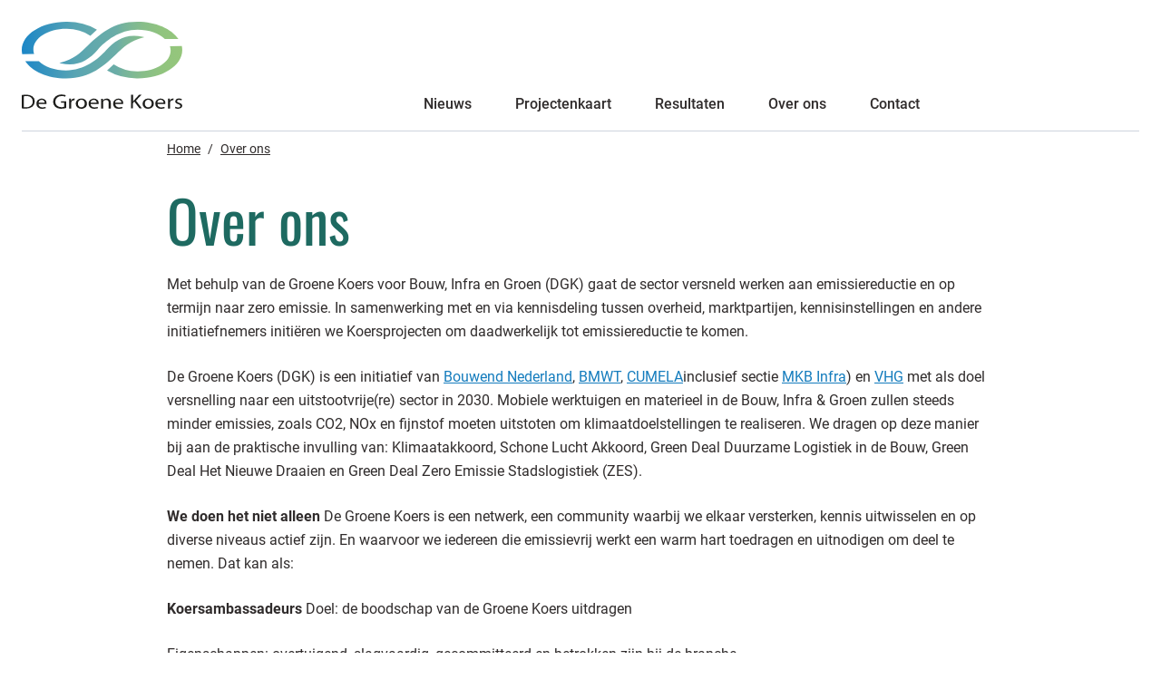

--- FILE ---
content_type: text/html; charset=UTF-8
request_url: https://www.degroenekoers.nl/over-ons
body_size: 4778
content:
<!doctype html>
<html lang="nl" dir="ltr">
<head>
  <meta charset="UTF-8">
  <meta name="viewport" content="width=device-width, initial-scale=1">

  <link rel="manifest" href="/assets/manifest/manifest.json">
  <link rel="apple-touch-icon" href="/assets/manifest/icons/icon-180x180.png">
  <link rel="icon" href="/assets/manifest/icons/favicon.svg" type="image/svg+xml">
  <meta name="theme-color" content="#1e6a61">
  <meta http-equiv="content-security-policy" content=""><title>Over ons • De Groene Koers</title><meta name="description" content="Over ons description" data-svelte="svelte-zrdru"><meta name="twitter:site" data-svelte="svelte-zrdru"><!-- HTML_TAG_START --><script type="application/ld+json">[{"@context":"https://schema.org","@type":"BreadcrumbList","itemListElement":[{"@type":"ListItem","position":1,"item":{"@id":"https://www.degroenekoers.nl/over-ons","name":"Over ons"}}]},{"@context":"http://schema.org","@type":"WebSite","url":"https://www.degroenekoers.nl/","name":"De Groene Koers "}]</script><!-- HTML_TAG_END -->
	<link rel="stylesheet" href="/_app/assets/pages/__layout.svelte-8e8ef3c8.css">
	<link rel="stylesheet" href="/_app/assets/Layer-5efcfd8d.css">
	<link rel="stylesheet" href="/_app/assets/Img-553a8f37.css">
	<link rel="stylesheet" href="/_app/assets/pages/_...rest_.svelte-dfd8454f.css">
	<link rel="modulepreload" href="/_app/start-9ed81ddf.js">
	<link rel="modulepreload" href="/_app/chunks/index-f205e977.js">
	<link rel="modulepreload" href="/_app/pages/__layout.svelte-35e78aa5.js">
	<link rel="modulepreload" href="/_app/chunks/Layer-230c3b96.js">
	<link rel="modulepreload" href="/_app/chunks/Img-032dc995.js">
	<link rel="modulepreload" href="/_app/pages/_...rest_.svelte-a1d80d3b.js">
	<link rel="modulepreload" href="/_app/chunks/_Meta-2baf5615.js">

  <!-- Tracking code? -->
  <!-- End Tracking Code -->

  <script defer src="https://identity.netlify.com/v1/netlify-identity-widget.js"></script>

  <!-- Global site tag (gtag.js) - Google Analytics -->
  <script async src="https://www.googletagmanager.com/gtag/js?id=G-HV02P1VX57"></script>
  <script>
    window.dataLayer = window.dataLayer || [];

    function gtag() {
      dataLayer.push(arguments);
    }

    gtag('js', new Date());
    gtag('config', 'G-HV02P1VX57');
  </script>
</head>
<body>



<a href="#main" class="c-button c-body__skip-link svelte-80lyyr"><span class="c-button__inner svelte-80lyyr"><span class="c-button__label svelte-80lyyr">Ga naar de inhoud</span>
    </span></a>


<div class="c-body-wrap svelte-5aoaxt"><div class="c-body-wrap__header svelte-5aoaxt"><header><div class="o-retain svelte-6iunre   o-retain--wall"><div class="c-header svelte-77d0ud"><div class="o-layout svelte-imbzag o-layout--fit  o-layout--align-inline-center   o-layout--align-block-end   o-layout--gap-base"><a href="/"><img src="/assets/images/logo-de-groene-koers.svg" alt="De Groene Koers" width="117" height="62" class="logo svelte-77d0ud"></a>

        <div class="o-layout__cell    svelte-gr3rvv o-layout__fill   o-layout__align-inline-center"><div class="c-header__primary-nav svelte-77d0ud"><nav aria-labelledby="nav-primary"><div class="u-visually-hidden svelte-jxosy5" id="nav-primary">Primary</div>
  <ul class="o-layout svelte-imbzag o-layout--fit  o-layout--align-inline-center     o-layout--gap-small"><li class="o-layout__cell    svelte-gr3rvv"><a href="/nieuws" class="svelte-jxosy5">Nieuws</a>
        </li><li class="o-layout__cell    svelte-gr3rvv"><a href="/projectenkaart" class="svelte-jxosy5">Projectenkaart</a>
        </li><li class="o-layout__cell    svelte-gr3rvv"><a href="/resultaten" class="svelte-jxosy5">Resultaten</a>
        </li><li class="o-layout__cell    svelte-gr3rvv"><a href="/over-ons" aria-current="page" class="svelte-jxosy5">Over ons</a>
        </li><li class="o-layout__cell    svelte-gr3rvv"><a href="/contact" class="svelte-jxosy5">Contact</a>
        </li></ul></nav></div></div>
        <div class="c-header__toggle-foldout svelte-77d0ud"><a href="#navigation" class="c-menu-toggle svelte-12tochd"><svg viewBox="0 0 24 24" class="c-menu-toggle__icon svelte-12tochd"><defs><path id="l" d="M0,0 L24,0"></path></defs><g fill="none" stroke="currentColor" stroke-width="2"><use xlink:href="#l" class="c-menu-toggle__dash c-menu-toggle__dash--top svelte-12tochd" y="6"></use><use xlink:href="#l" class="c-menu-toggle__dash c-menu-toggle__dash--middle svelte-12tochd" y="12"></use><use xlink:href="#l" class="c-menu-toggle__dash c-menu-toggle__dash--bottom svelte-12tochd" y="18"></use></g></svg>
  <span class="c-menu-toggle__label svelte-12tochd">menu
  </span></a></div></div></div></div></header></div>
  <div class="c-body-wrap__main svelte-5aoaxt"><main id="main" class="svelte-5aoaxt">


  <section><div class="o-retain svelte-6iunre  o-retain--desk"><div class="o-layer svelte-1bv2yiv o-layer--tiny"><div class="bc svelte-1aqwsqw"><div class="o-layout svelte-imbzag o-layout--fit      o-layout--gap-tiny"><li class="svelte-gr3rvv"><a href="/" class="svelte-1aqwsqw">Home</a></li>
    <li class="svelte-gr3rvv"><div class="o-layout svelte-imbzag o-layout--fit      o-layout--gap-tiny     o-layout--nowrap"><div class="o-layout__cell    svelte-gr3rvv"><span aria-hidden="true">/</span>
          </div>
          <div class="o-layout__cell    svelte-gr3rvv"><a href="/over-ons" class="svelte-1aqwsqw">Over ons</a>
          </div>
        </div>
      </li></div></div></div>
    <div class="o-layer svelte-1bv2yiv   o-layer--base"><div class="o-flow svelte-1lbi6gk"><h1>Over ons</h1>
        <div class="c-rte svelte-ra78m3"><div class="o-flow svelte-1lbi6gk"><!-- HTML_TAG_START --><p>Met behulp van de Groene Koers voor Bouw, Infra en Groen (DGK) gaat de sector versneld werken aan emissiereductie en op termijn naar zero emissie. In samenwerking met en via kennisdeling tussen overheid, marktpartijen, kennisinstellingen en andere initiatiefnemers initiëren we  Koersprojecten om daadwerkelijk tot emissiereductie te komen.</p>
<p>De Groene Koers (DGK) is een initiatief van <a href="https://www.bouwendnederland.nl/">Bouwend Nederland</a>, <a href="https://bmwt.nl/">BMWT</a>, <a href="https://www.cumela.nl/">CUMELA</a>inclusief sectie <a href="https://www.mkb-infra.nl/">MKB Infra</a>) en <a href="https://www.vhg.org/default.aspx">VHG</a> <a href="https://www.mkb-infra.nl/"></a>met als doel versnelling naar een uitstootvrije(re) sector in 2030. Mobiele werktuigen en materieel in de Bouw, Infra &amp; Groen zullen steeds minder emissies, zoals CO2, NOx en fijnstof moeten uitstoten om klimaatdoelstellingen te realiseren. We dragen op deze manier bij aan de praktische invulling van: Klimaatakkoord, Schone Lucht Akkoord, Green Deal Duurzame Logistiek in de Bouw, Green Deal Het Nieuwe Draaien en Green Deal Zero Emissie Stadslogistiek (ZES).</p>
<p><strong>We doen het niet alleen</strong>
De Groene Koers is een netwerk, een community waarbij we elkaar versterken, kennis uitwisselen en op diverse niveaus actief zijn. En waarvoor we iedereen die emissievrij werkt een warm hart toedragen en uitnodigen om deel te nemen. Dat kan als:</p>
<p><strong>Koersambassadeurs</strong>
Doel: de boodschap van de Groene Koers uitdragen</p>
<p>Eigenschappen: overtuigend, slagvaardig, gecommitteerd en betrokken zijn bij de branche</p>
<p>Werkzaam bij: bestuursorganen, overheden, bedrijfsleven, kennisinstituten</p>
<p><strong>Koersteam</strong>
Doel: aansturen van koersprojecten</p>
<p>Eigenschappen: vertegenwoordigers in netwerken en initiators van Koersprojecten</p>
<p>Werkzaam bij: brancheorganisaties, financiers, kennisinstituten, overheden, opdrachtgevers, opdrachtnemers en leveranciers</p>
<p><strong>Koersvrienden</strong>
Doel: ideeën aandragen</p>
<p>Eigenschappen: Geïnteresseerd en bereid zijn zich vanuit een intrinsieke motivatie in te zetten voor een duurzame toekomst. Koersvrienden zijn kennisdragers en initiatiefdragers die kansen zien om de  emissievrije toekomst gestalte te geven.</p>
<p>Wil je bijdragen aan een emissievrije bouwsector?  Meld je dan <em><a href="mailto:info@degroenekoers.nl">hier</a></em> aan.</p>
<!-- HTML_TAG_END --></div></div></div></div></div></section>
  
  
  
  
  
  
  
  



</main>
    <footer class="svelte-iufiu2"><div class=" t-bg-dark  t-color--off-light svelte-7didp1"><div class="o-layer svelte-1bv2yiv    o-layer--large"><div class="o-retain svelte-6iunre   o-retain--wall"><div class="o-layout svelte-imbzag          o-layout--gap-large"><div class="u-colspan-4@desk  svelte-gr3rvv"><div class="o-flow svelte-1lbi6gk"><h2 class="h4">Wie is De Groene Koers?</h2>
              <div class="c-rte svelte-ra78m3"><div class="o-flow svelte-1lbi6gk"><!-- HTML_TAG_START --><p>De Groene Koers wordt vertegenwoordigd door:</p>
<ul>
<li>Koninklijke Bouwend Nederland – Ivo van Zon</li>
<li>BMWT – Hans Zwaanenburg</li>
<li>Cumela – Nico Willemsen</li>
<li>Cumela sectie MKB Infra – Pieter Boelhouwer</li>
<li>Vereniging van Hoveniers en Groenvoorzieners – Marc Derksen</li>
</ul>
<!-- HTML_TAG_END --></div></div></div></div>
          <div class="u-colspan-8@desk  svelte-gr3rvv"><div class="o-flow svelte-1lbi6gk"><h2 class="h4">Initiatief van</h2>

              <ul class="o-layout svelte-imbzag o-layout--fit        o-layout--gap-base"><li class="svelte-gr3rvv"><div class="logo svelte-iufiu2" title="Bouwend Nederland"><img data-srcset="https://www.degroenekoers.nl/uploads/bnl_logo_2021_pms.svg?nf_resize=smartcrop&amp;w=80&amp;h=80 80w,https://www.degroenekoers.nl/uploads/bnl_logo_2021_pms.svg?nf_resize=smartcrop&amp;w=160&amp;h=160 160w" data-sizes="auto" alt="Bouwend Nederland" class="lazyload" width="80" height="80" src=""></div>

                  </li><li class="svelte-gr3rvv"><div class="logo svelte-iufiu2" title="Cumela"><img data-srcset="https://www.degroenekoers.nl/uploads/png-cumela-logo-zonder-slogan.svg?nf_resize=smartcrop&amp;w=80&amp;h=80 80w,https://www.degroenekoers.nl/uploads/png-cumela-logo-zonder-slogan.svg?nf_resize=smartcrop&amp;w=160&amp;h=160 160w" data-sizes="auto" alt="Cumela" class="lazyload" width="80" height="80" src=""></div>

                  </li><li class="svelte-gr3rvv"><div class="logo svelte-iufiu2" title="BMWT"><img data-srcset="https://www.degroenekoers.nl/uploads/image-82.svg?nf_resize=smartcrop&amp;w=80&amp;h=80 80w,https://www.degroenekoers.nl/uploads/image-82.svg?nf_resize=smartcrop&amp;w=160&amp;h=160 160w" data-sizes="auto" alt="BMWT" class="lazyload" width="80" height="80" src=""></div>

                  </li><li class="svelte-gr3rvv"><div class="logo svelte-iufiu2" title="VHG"><img data-srcset="https://www.degroenekoers.nl/uploads/vhg-logo-rgb-hr.jpg?nf_resize=smartcrop&amp;w=80&amp;h=80 80w,https://www.degroenekoers.nl/uploads/vhg-logo-rgb-hr.jpg?nf_resize=smartcrop&amp;w=160&amp;h=160 160w" data-sizes="auto" alt="VHG" class="lazyload" width="80" height="80" src=""></div>

                  </li><li class="svelte-gr3rvv"><div class="logo svelte-iufiu2" title="Cumela sectie MKB Infra"><img data-srcset="https://www.degroenekoers.nl/uploads/mkb-infra-cumela-rgb.jpg?nf_resize=smartcrop&amp;w=80&amp;h=80 80w,https://www.degroenekoers.nl/uploads/mkb-infra-cumela-rgb.jpg?nf_resize=smartcrop&amp;w=160&amp;h=160 160w" data-sizes="auto" alt="Cumela sectie MKB Infra" class="lazyload" width="80" height="80" src=""></div>

                  </li></ul>
              <hr></div>
            <div class="o-layout svelte-imbzag o-layout--fit    o-layout--align-block-center     o-layout--gap-large"><span>© De Groene Koers – 2021</span>

                <div class="svelte-gr3rvv o-layout__fill"><div class="o-layout svelte-imbzag     o-layout--align-block-center   o-layout--gap-small"><div class="svelte-gr3rvv  o-layout__fit">Contact</div>
                    <div class="svelte-gr3rvv o-layout__fill"><ul class="o-layout svelte-imbzag o-layout--fit    o-layout--align-block-center   o-layout--gap-small"><li class="svelte-gr3rvv"><a href="https://www.linkedin.com/company/de-groene-koers-voor-bouw-infra/" title="LinkedIn" class="svelte-iufiu2"><span class="u-visually-hidden">LinkedIn</span>
                            <svg width="32" height="32" viewBox="0 0 32 32" fill="none" xmlns="http://www.w3.org/2000/svg"><path fill-rule="evenodd" clip-rule="evenodd" d="M32 4C32 1.79231 30.2077 0 28 0H4C1.79231 0 0 1.79231 0 4V28C0 30.2077 1.79231 32 4 32H28C30.2077 32 32 30.2077 32 28V4Z" fill="white"></path><path d="M9.1725 11.1719H3.8125V27.2945H9.1725V11.1719Z" fill="#181818"></path><path d="M6.532 3.39062C4.69819 3.39062 3.5 4.59625 3.5 6.17644C3.5 7.72344 4.66175 8.96231 6.46106 8.96231H6.49569C8.36463 8.96231 9.52794 7.72344 9.52794 6.17644C9.49325 4.59625 8.36475 3.39062 6.532 3.39062Z" fill="#181818"></path><path d="M22.329 10.7812C19.4859 10.7812 18.2124 12.3448 17.4992 13.4431V11.1604H12.1406C12.2117 12.6727 12.1406 27.2829 12.1406 27.2829H17.4992V18.2789C17.4992 17.797 17.5338 17.3152 17.6759 16.9707C18.0626 16.0082 18.9449 15.0113 20.4254 15.0113C22.3637 15.0113 23.1402 16.4902 23.1402 18.6567V27.2829H28.499V18.0373C28.499 13.085 25.8549 10.7812 22.329 10.7812Z" fill="#181818"></path></svg></a></li>
                        <li class="svelte-gr3rvv"><a href="mailto:info@degroenekoers.nl" title="E-mail info@degroenekoers.nl" class="svelte-iufiu2"><span class="u-visually-hidden">E-mail info@degroenekoers.nl</span>
                            <svg width="38" height="28" xmlns="http://www.w3.org/2000/svg"><path d="M18.667 18.667c-.621 0-1.167-.22-2.334-.784L0 9.333v16.334A2.34 2.34 0 0 0 2.333 28H35a2.34 2.34 0 0 0 2.333-2.333V9.333L21 17.883c-1.167.564-1.713.784-2.333.784ZM35 0H2.333A2.34 2.34 0 0 0 0 2.333v1.769l18.667 9.812 18.666-9.812V2.333A2.34 2.34 0 0 0 35 0Z" fill="#fff"></path></svg></a></li></ul></div></div></div></div></div></div></div></div></div></footer></div>
  <div class="c-body-wrap__navigation svelte-5aoaxt" id="navigation" inert="true"><div class="o-retain svelte-6iunre   o-retain--wall"><ul class="c-body-wrap__nav-list svelte-5aoaxt"><li class="c-body-wrap__nav-item svelte-5aoaxt"><a href="/nieuws" class="svelte-5aoaxt">Nieuws</a>
          </li><li class="c-body-wrap__nav-item svelte-5aoaxt"><a href="/projectenkaart" class="svelte-5aoaxt">Projectenkaart</a>
          </li><li class="c-body-wrap__nav-item svelte-5aoaxt"><a href="/resultaten" class="svelte-5aoaxt">Resultaten</a>
          </li><li class="c-body-wrap__nav-item svelte-5aoaxt"><a aria-current="page" href="/over-ons" class="svelte-5aoaxt">Over ons</a>
          </li><li class="c-body-wrap__nav-item svelte-5aoaxt"><a href="/contact" class="svelte-5aoaxt">Contact</a>
          </li></ul></div></div></div>


		<script type="module" data-hydrate="zywmpd">
		import { start } from "/_app/start-9ed81ddf.js";
		start({
			target: document.querySelector('[data-hydrate="zywmpd"]').parentNode,
			paths: {"base":"","assets":""},
			session: {},
			route: false,
			spa: false,
			trailing_slash: "never",
			hydrate: {
				status: 200,
				error: null,
				nodes: [
					import("/_app/pages/__layout.svelte-35e78aa5.js"),
						import("/_app/pages/_...rest_.svelte-a1d80d3b.js")
				],
				params: {rest:"over-ons"},
				routeId: "[...rest]"
			}
		});
	</script><script type="application/json" sveltekit:data-type="data" sveltekit:data-url="/nav.json">{"status":200,"statusText":"","headers":{"content-type":"application/json; charset=utf-8"},"body":"{\"footer\":{\"footerHeading1\":\"Wie is De Groene Koers?\",\"footerRichtext\":\"De Groene Koers wordt vertegenwoordigd door:\\n\\n* Koninklijke Bouwend Nederland – Ivo van Zon\\n* BMWT – Hans Zwaanenburg\\n* Cumela – Nico Willemsen\\n* Cumela sectie MKB Infra – Pieter Boelhouwer\\n* Vereniging van Hoveniers en Groenvoorzieners – Marc Derksen\",\"partners\":[{\"name\":\"Bouwend Nederland\",\"logo\":\"/uploads/bnl_logo_2021_pms.svg\"},{\"name\":\"Cumela\",\"logo\":\"/uploads/png-cumela-logo-zonder-slogan.svg\"},{\"name\":\"BMWT\",\"logo\":\"/uploads/image-82.svg\"},{\"name\":\"VHG\",\"logo\":\"/uploads/vhg-logo-rgb-hr.jpg\"},{\"name\":\"Cumela sectie MKB Infra\",\"logo\":\"/uploads/mkb-infra-cumela-rgb.jpg\"}],\"footerHeading2\":\"Initiatief van\",\"footerText\":\"© De Groene Koers – 2021\"}}"}</script>
	<script type="application/json" sveltekit:data-type="data" sveltekit:data-url="/over-ons.json">{"status":200,"statusText":"","headers":{"content-type":"application/json; charset=utf-8"},"body":"{\"title\":\"Over ons\",\"description\":\"Over ons description\",\"date\":\"2020-08-03T10:43:54.679Z\",\"modules\":[{\"type\":\"pageIntro\",\"heading\":\"Over ons\",\"text\":\"Met behulp van de Groene Koers voor Bouw, Infra en Groen (DGK) gaat de sector versneld werken aan emissiereductie en op termijn naar zero emissie. In samenwerking met en via kennisdeling tussen overheid, marktpartijen, kennisinstellingen en andere initiatiefnemers initiëren we  Koersprojecten om daadwerkelijk tot emissiereductie te komen.\\n\\nDe Groene Koers (DGK) is een initiatief van [Bouwend Nederland](https://www.bouwendnederland.nl/), [BMWT](https://bmwt.nl/), [CUMELA](https://www.cumela.nl/)inclusief sectie [MKB Infra](https://www.mkb-infra.nl/)) en [VHG](https://www.vhg.org/default.aspx) [](https://www.mkb-infra.nl/)met als doel versnelling naar een uitstootvrije(re) sector in 2030. Mobiele werktuigen en materieel in de Bouw, Infra & Groen zullen steeds minder emissies, zoals CO2, NOx en fijnstof moeten uitstoten om klimaatdoelstellingen te realiseren. We dragen op deze manier bij aan de praktische invulling van: Klimaatakkoord, Schone Lucht Akkoord, Green Deal Duurzame Logistiek in de Bouw, Green Deal Het Nieuwe Draaien en Green Deal Zero Emissie Stadslogistiek (ZES).\\n\\n**We doen het niet alleen**\\nDe Groene Koers is een netwerk, een community waarbij we elkaar versterken, kennis uitwisselen en op diverse niveaus actief zijn. En waarvoor we iedereen die emissievrij werkt een warm hart toedragen en uitnodigen om deel te nemen. Dat kan als:\\n\\n**Koersambassadeurs**\\nDoel: de boodschap van de Groene Koers uitdragen\\n\\nEigenschappen: overtuigend, slagvaardig, gecommitteerd en betrokken zijn bij de branche\\n\\nWerkzaam bij: bestuursorganen, overheden, bedrijfsleven, kennisinstituten\\n\\n**Koersteam**\\nDoel: aansturen van koersprojecten\\n\\nEigenschappen: vertegenwoordigers in netwerken en initiators van Koersprojecten\\n\\nWerkzaam bij: brancheorganisaties, financiers, kennisinstituten, overheden, opdrachtgevers, opdrachtnemers en leveranciers\\n\\n**Koersvrienden**\\nDoel: ideeën aandragen\\n\\nEigenschappen: Geïnteresseerd en bereid zijn zich vanuit een intrinsieke motivatie in te zetten voor een duurzame toekomst. Koersvrienden zijn kennisdragers en initiatiefdragers die kansen zien om de  emissievrije toekomst gestalte te geven.\\n\\nWil je bijdragen aan een emissievrije bouwsector?  Meld je dan *[hier](mailto:info@degroenekoers.nl)* aan.\"}],\"uri\":\"over-ons\",\"site\":{\"siteName\":\"De Groene Koers \",\"lang\":\"nl\",\"author\":\"groene_koers\",\"domain\":\"https://www.degroenekoers.nl/\"},\"path\":[{\"title\":\"Over ons\",\"description\":\"Over ons description\",\"date\":\"2020-08-03T10:43:54.679Z\",\"modules\":[{\"type\":\"pageIntro\",\"heading\":\"Over ons\",\"text\":\"Met behulp van de Groene Koers voor Bouw, Infra en Groen (DGK) gaat de sector versneld werken aan emissiereductie en op termijn naar zero emissie. In samenwerking met en via kennisdeling tussen overheid, marktpartijen, kennisinstellingen en andere initiatiefnemers initiëren we  Koersprojecten om daadwerkelijk tot emissiereductie te komen.\\n\\nDe Groene Koers (DGK) is een initiatief van [Bouwend Nederland](https://www.bouwendnederland.nl/), [BMWT](https://bmwt.nl/), [CUMELA](https://www.cumela.nl/)inclusief sectie [MKB Infra](https://www.mkb-infra.nl/)) en [VHG](https://www.vhg.org/default.aspx) [](https://www.mkb-infra.nl/)met als doel versnelling naar een uitstootvrije(re) sector in 2030. Mobiele werktuigen en materieel in de Bouw, Infra & Groen zullen steeds minder emissies, zoals CO2, NOx en fijnstof moeten uitstoten om klimaatdoelstellingen te realiseren. We dragen op deze manier bij aan de praktische invulling van: Klimaatakkoord, Schone Lucht Akkoord, Green Deal Duurzame Logistiek in de Bouw, Green Deal Het Nieuwe Draaien en Green Deal Zero Emissie Stadslogistiek (ZES).\\n\\n**We doen het niet alleen**\\nDe Groene Koers is een netwerk, een community waarbij we elkaar versterken, kennis uitwisselen en op diverse niveaus actief zijn. En waarvoor we iedereen die emissievrij werkt een warm hart toedragen en uitnodigen om deel te nemen. Dat kan als:\\n\\n**Koersambassadeurs**\\nDoel: de boodschap van de Groene Koers uitdragen\\n\\nEigenschappen: overtuigend, slagvaardig, gecommitteerd en betrokken zijn bij de branche\\n\\nWerkzaam bij: bestuursorganen, overheden, bedrijfsleven, kennisinstituten\\n\\n**Koersteam**\\nDoel: aansturen van koersprojecten\\n\\nEigenschappen: vertegenwoordigers in netwerken en initiators van Koersprojecten\\n\\nWerkzaam bij: brancheorganisaties, financiers, kennisinstituten, overheden, opdrachtgevers, opdrachtnemers en leveranciers\\n\\n**Koersvrienden**\\nDoel: ideeën aandragen\\n\\nEigenschappen: Geïnteresseerd en bereid zijn zich vanuit een intrinsieke motivatie in te zetten voor een duurzame toekomst. Koersvrienden zijn kennisdragers en initiatiefdragers die kansen zien om de  emissievrije toekomst gestalte te geven.\\n\\nWil je bijdragen aan een emissievrije bouwsector?  Meld je dan *[hier](mailto:info@degroenekoers.nl)* aan.\"}],\"uri\":\"over-ons\"}]}"}</script>
</body>
</html>


--- FILE ---
content_type: text/css; charset=UTF-8
request_url: https://www.degroenekoers.nl/_app/assets/pages/__layout.svelte-8e8ef3c8.css
body_size: 1935
content:
@charset "UTF-8";.u-visually-hidden.svelte-jxosy5{border:0!important;clip:rect(0 0 0 0)!important;-webkit-clip-path:inset(50%)!important;clip-path:inset(50%)!important;height:1px!important;margin:-1px!important;overflow:hidden!important;padding:0!important;position:absolute!important;white-space:nowrap!important;width:1px!important}a.svelte-jxosy5{text-decoration:none;color:var(--color-dark);font-weight:var(--font-weight-medium);display:block;padding:var(--space-small)}a.svelte-jxosy5:hover,a.svelte-jxosy5:active,a.svelte-jxosy5:focus{text-decoration:underline}.c-menu-toggle.svelte-12tochd.svelte-12tochd{padding:var(--space-tiny);width:40px;display:flex;flex-direction:column;align-items:center;text-decoration:none;color:var(--color-foreground);line-height:1;border-radius:50%;transition:var(--base-transition-duration) var(--base-timing-function);transition-property:color,background-color}.c-menu-toggle.is-open.svelte-12tochd.svelte-12tochd{text-decoration:none}.c-menu-toggle.is-open.svelte-12tochd .c-menu-toggle__dash--middle.svelte-12tochd{transform:scaleX(0)}.c-menu-toggle.is-open.svelte-12tochd .c-menu-toggle__dash--top.svelte-12tochd{transform:translate(-4.5px,4.5px) rotate(45deg)}.c-menu-toggle.is-open.svelte-12tochd .c-menu-toggle__dash--bottom.svelte-12tochd{transform:translate(-4.5px,-4.5px) rotate(-45deg)}.c-menu-toggle.svelte-12tochd.svelte-12tochd.focus-visible{color:var(--color-black);background-color:var(--color-white)}.c-menu-toggle.svelte-12tochd.svelte-12tochd:focus-visible{color:var(--color-black);background-color:var(--color-white)}.c-menu-toggle.svelte-12tochd.svelte-12tochd:-moz-focusring{color:var(--color-black);background-color:var(--color-white)}.c-menu-toggle__icon.svelte-12tochd.svelte-12tochd{height:1em;width:1em;overflow:visible}.c-menu-toggle__dash.svelte-12tochd.svelte-12tochd{transition:transform var(--base-transition-duration) var(--base-timing-function);transform-origin:center}.c-menu-toggle__label.svelte-12tochd.svelte-12tochd{font-size:.625rem;display:block}.c-header.svelte-77d0ud{border-bottom:1px solid var(--color-gray-medium)}.c-header__primary-nav.svelte-77d0ud{display:none}.logo.svelte-77d0ud{height:var(--space-large);margin-top:var(--space-tiny);margin-bottom:var(--space-tiny)}@media all and (min-width: 60em){[dir=ltr] .c-header.svelte-77d0ud{padding-left:0}[dir=rtl] .c-header.svelte-77d0ud,[dir=ltr] .c-header.svelte-77d0ud{padding-right:0}[dir=rtl] .c-header.svelte-77d0ud{padding-left:0}.c-header__toggle-foldout.svelte-77d0ud{display:none}.c-header__primary-nav.svelte-77d0ud{display:flex;justify-content:center}.logo.svelte-77d0ud{height:var(--space-huge);margin-top:var(--space-base);margin-bottom:var(--space-base)}}footer.svelte-iufiu2{background-color:var(--color-white);color:var(--color-black);font-weight:var(--font-weight-light)}a.svelte-iufiu2:hover,a.svelte-iufiu2:active,a.svelte-iufiu2:focus{color:var(--black)}.logo.svelte-iufiu2{width:var(--space-huge);height:var(--space-huge);background-color:var(--color-white);display:flex;align-content:center;padding:var(--space-tiny)}main.svelte-5aoaxt{max-width:1920px;margin:auto}.c-body__skip-link{position:absolute;z-index:3;transform:translate(-100%);transition:transform var(--base-transition-duration-short) var(--base-timing-function)}.c-body__skip-link:focus{transform:none}.c-body-wrap.svelte-5aoaxt{overflow:hidden}.c-body-wrap__header.svelte-5aoaxt{background-color:var(--color-background);position:relative;z-index:2}.c-body-wrap__main.svelte-5aoaxt{transition:transform var(--base-transition-duration) var(--base-timing-function);position:relative;z-index:1;background-color:var(--color-background)}.c-body-wrap__main.is-open.svelte-5aoaxt{transform:translate(calc(100% - (var(--space-base) * 3 - var(--space-tiny))))}[dir=ltr] .c-body-wrap__navigation.svelte-5aoaxt{left:0;right:var(--space-large)}[dir=rtl] .c-body-wrap__navigation.svelte-5aoaxt{right:0;left:var(--space-large)}.c-body-wrap__navigation.svelte-5aoaxt{top:0;bottom:0;overflow:auto;-webkit-overflow-scrolling:touch;padding-top:calc(var(--space-base) * 4);transition:transform var(--base-transition-duration) var(--base-timing-function)}.c-body-wrap__navigation.is-loaded.svelte-5aoaxt{position:absolute;transform:translate(-50%)}.c-body-wrap__navigation.is-open.svelte-5aoaxt{transform:none}[dir=ltr] .c-body-wrap__nav-list.svelte-5aoaxt{padding-left:0}[dir=rtl] .c-body-wrap__nav-list.svelte-5aoaxt{padding-right:0}.c-body-wrap__nav-list.svelte-5aoaxt{list-style:none}.c-body-wrap__nav-item.svelte-5aoaxt{margin-bottom:var(--space-tiny)}a.svelte-5aoaxt{text-decoration:none;color:var(--color-dark);font-weight:var(--font-weight-medium);display:block;padding-top:var(--space-small);padding-bottom:var(--space-small)}a.svelte-5aoaxt:hover,a.svelte-5aoaxt:active,a.svelte-5aoaxt:focus{text-decoration:underline}@media all and (min-width: 60em){.c-body-wrap__navigation.svelte-5aoaxt{display:none}}*{box-sizing:border-box}*:before,*:after{box-sizing:inherit}html{min-height:100vh;overflow-y:scroll;scroll-behavior:smooth;font-size:1em;line-height:1.625}body,hgroup,h1,h2,h3,h4,h5,h6,p,address,table,fieldset,pre,ul,ol,li,figure,figcaption,blockquote,hr,dl,dd,input{margin:0}[dir=ltr] ul,[dir=ltr] ol{padding-left:1.5rem}[dir=rtl] ul,[dir=rtl] ol{padding-right:1.5rem}[dir=ltr] dd{margin-left:1.5rem}[dir=rtl] dd{margin-right:1.5rem}button{background:transparent}button,fieldset{padding:0}button,iframe,fieldset{border:0}button,input,select,textarea{font:inherit}pre{font-family:monospace,monospace;font-size:1em}[tabindex="-1"]:focus{outline:none!important}:focus:not(.focus-visible){outline:none}:focus:not(:focus-visible){outline:none}img{display:block;max-width:100%;height:auto;font-style:italic}@media (prefers-reduced-motion: reduce){*{animation-duration:.01ms!important;animation-iteration-count:1!important;transition-duration:.01ms!important;scroll-behavior:auto!important}}@font-face{font-family:Oswald;font-style:normal;font-weight:200 700;font-display:swap;src:url(/assets/fonts/oswald-v40-latin/oswald-v40-latin.woff2) format("woff2-variations")}@font-face{font-family:Roboto;font-style:normal;font-weight:300;font-display:swap;src:url(/assets/fonts/roboto-v29-latin/roboto-v29-latin-300.woff2) format("woff2")}@font-face{font-family:Roboto;font-style:normal;font-weight:400;font-display:swap;src:url(/assets/fonts/roboto-v29-latin/roboto-v29-latin-regular.woff2) format("woff2")}@font-face{font-family:Roboto;font-style:italic;font-weight:400;font-display:swap;src:url(/assets/fonts/roboto-v29-latin/roboto-v29-latin-italic.woff2) format("woff2")}@font-face{font-family:Roboto;font-style:normal;font-weight:500;font-display:swap;src:url(/assets/fonts/roboto-v29-latin/roboto-v29-latin-500.woff2) format("woff2")}@font-face{font-family:Roboto;font-style:normal;font-weight:700;font-display:swap;src:url(/assets/fonts/roboto-v29-latin/roboto-v29-latin-700.woff2) format("woff2")}html{--color-brand-primary:#1e6a61;--color-brand-primary-light:#e6f2f1;--color-brand-secondary:#147cbd;--color-white:#ffffff;--color-dark:#302c2c;--color-gray-medium:#ced3dd;--color-off-white:#dedede;--color-background:var(--color-white);--color-foreground:var(--color-dark);--font-family-primary:"Roboto", sans-serif;--font-family-secondary:"Oswald", "Arial Narrow", sans-serif;--font-size-milli:.875rem;--font-weight-light:300;--font-weight-medium:500;--font-weight-bold:700;--base-timing-function:cubic-bezier(.55, 0, .1, 1);--base-transition-duration:.6s;--base-transition-duration-short:.3s;--space-tiny:.5rem;--space-small:1rem;--space-base:1.5rem;--space-large:3rem;--space-huge:6rem;font-family:Roboto,sans-serif;font-family:var(--font-family-primary);background-color:#fff;background-color:var(--color-background);color:#302c2c;color:var(--color-foreground);-webkit-text-decoration-skip:ink;text-decoration-skip-ink:auto}body{font-size:clamp(1rem,.5rem + .625vw,1.25rem)}figure{margin:0}img{width:100%}hr{height:1px;border:none;border-top:1px solid #ced3dd;border-top:1px solid var(--color-gray-medium);max-width:18rem;max-width:calc(var(--space-base) * 12);margin-bottom:3rem;margin-bottom:var(--space-large)}:where(.t-color--light) hr{border-color:#fff;border-color:var(--color-white)}h1,h2,h3,h4,h5,h6{line-height:1.1}h1 a,h2 a,h3 a,h4 a,h5 a,h6 a{text-decoration:none;color:#302c2c;color:var(--color-dark);transition:color .3s linear;transition:color var(--base-transition-duration-short) linear}h1 a:hover,h1 a:active,h1 a:focus,h2 a:hover,h2 a:active,h2 a:focus,h3 a:hover,h3 a:active,h3 a:focus,h4 a:hover,h4 a:active,h4 a:focus,h5 a:hover,h5 a:active,h5 a:focus,h6 a:hover,h6 a:active,h6 a:focus{color:inherit;text-decoration:underline}h1,h2{font-family:Oswald,Arial Narrow,sans-serif;font-family:var(--font-family-secondary);font-weight:400;color:#1e6a61;color:var(--color-brand-primary)}h1{font-size:clamp(2.5rem,1.8784530387rem + 2.6519337017vw,4rem)}h2{font-size:clamp(2rem,1.6900826446rem + 1.3223140496vw,2.5rem)}h3{font-size:clamp(1.25rem,1.0950413223rem + .6611570248vw,1.5rem)}h4{font-size:clamp(1.125rem,1.0475206612rem + .3305785124vw,1.25rem)}h5{font-size:clamp(1rem,.9225206612rem + .3305785124vw,1.125rem)}h6{font-size:16px}:where(.t-color--light) h1,:where(.t-color--light) h2,:where(.t-color--light) h3{color:#fff;color:var(--color-white)}:where(.t-color--off-light) h1,:where(.t-color--off-light) h2,:where(.t-color--off-light) h3{color:#dedede;color:var(--color-off-white)}.u-visually-hidden{border:0!important;clip:rect(0 0 0 0)!important;-webkit-clip-path:inset(50%)!important;clip-path:inset(50%)!important;height:1px!important;margin:-1px!important;overflow:hidden!important;padding:0!important;position:absolute!important;white-space:nowrap!important;width:1px!important}.o-aspect-ratio{--ratio:(1 / 1);position:relative;display:block;height:0;padding-bottom:calc(100% / var(--ratio))}.o-aspect-ratio>:global(*){position:absolute;width:100%;height:100%}.o-aspect-ratio--2by1{--ratio:(2/1)}.o-aspect-ratio--4by3{--ratio:(4/3)}.o-aspect-ratio--16by9{--ratio:(16/9)}


--- FILE ---
content_type: text/css; charset=UTF-8
request_url: https://www.degroenekoers.nl/_app/assets/Layer-5efcfd8d.css
body_size: -139
content:
[dir=ltr] .o-retain.svelte-6iunre{padding-left:1.5rem}[dir=rtl] .o-retain.svelte-6iunre,[dir=ltr] .o-retain.svelte-6iunre{padding-right:1.5rem}[dir=rtl] .o-retain.svelte-6iunre{padding-left:1.5rem}[dir=ltr] .o-retain.svelte-6iunre{margin-right:auto}[dir=rtl] .o-retain.svelte-6iunre,[dir=ltr] .o-retain.svelte-6iunre{margin-left:auto}[dir=rtl] .o-retain.svelte-6iunre{margin-right:auto}.o-retain.svelte-6iunre{--size:100%;max-width:var(--size)}[dir=ltr] .o-retain--no-padding.svelte-6iunre{padding-right:0}[dir=rtl] .o-retain--no-padding.svelte-6iunre,[dir=ltr] .o-retain--no-padding.svelte-6iunre{padding-left:0}[dir=rtl] .o-retain--no-padding.svelte-6iunre{padding-right:0}.o-retain--lap.svelte-6iunre{--size:40rem}.o-retain--desk.svelte-6iunre{--size:60rem}.o-retain--wall.svelte-6iunre{--size:80rem}.o-retain--no-padding.svelte-6iunre{padding-left:0;padding-right:0}@media all and (max-width: 23.375em){[dir=ltr] .o-retain.svelte-6iunre{padding-left:var(--space-tiny)}[dir=rtl] .o-retain.svelte-6iunre,[dir=ltr] .o-retain.svelte-6iunre{padding-right:var(--space-tiny)}[dir=rtl] .o-retain.svelte-6iunre{padding-left:var(--space-tiny)}}.o-layer--tiny.svelte-1bv2yiv{padding-top:var(--space-tiny);padding-bottom:var(--space-tiny)}.o-layer--small.svelte-1bv2yiv{padding-top:var(--space-small);padding-bottom:var(--space-small)}.o-layer--base.svelte-1bv2yiv,.o-layer--large.svelte-1bv2yiv{padding-top:var(--space-base);padding-bottom:var(--space-base)}.o-layer--huge.svelte-1bv2yiv{padding-top:var(--space-large);padding-bottom:var(--space-large)}@media all and (min-width: 60em){.o-layer--large.svelte-1bv2yiv{padding-top:var(--space-large);padding-bottom:var(--space-large)}.o-layer--huge.svelte-1bv2yiv{padding-top:var(--space-huge);padding-bottom:var(--space-huge)}}


--- FILE ---
content_type: text/css; charset=UTF-8
request_url: https://www.degroenekoers.nl/_app/assets/Img-553a8f37.css
body_size: 1294
content:
@charset "UTF-8";.u-visually-hidden.svelte-80lyyr{border:0!important;clip:rect(0 0 0 0)!important;-webkit-clip-path:inset(50%)!important;clip-path:inset(50%)!important;height:1px!important;margin:-1px!important;overflow:hidden!important;padding:0!important;position:absolute!important;white-space:nowrap!important;width:1px!important}.c-button.svelte-80lyyr{display:inline-block;vertical-align:middle;margin:0;border:none;box-shadow:0 0 0 1px var(--color-black);border-radius:0;font-family:var(--font-family-secondary);line-height:1;font-weight:500;text-decoration:none;background-color:var(--color-brand-secondary);color:var(--color-white);-webkit-appearance:none;-moz-appearance:none;appearance:none;transition:var(--base-transition-duration-short) var(--base-timing-function)}.c-button.svelte-80lyyr:hover,.c-button.svelte-80lyyr:active,.c-button.svelte-80lyyr:focus,.c-button[aria-current=true].svelte-80lyyr{background-color:var(--color-brand-primary);color:var(--color-white);text-decoration:none;outline:none}.t-bg-brand-primary .c-button.svelte-80lyyr:hover,.t-bg-brand-primary .c-button.svelte-80lyyr:active,.t-bg-brand-primary .c-button.svelte-80lyyr:focus,.t-bg-brand-primary .c-button[aria-current=true].svelte-80lyyr{background-color:var(--color-white);color:var(--color-brand-secondary)}.c-button__inner.svelte-80lyyr{display:inline-flex;align-items:stretch}.c-button__label.svelte-80lyyr{display:flex;padding:var(--space-small)}.c-button--transparent.svelte-80lyyr{box-shadow:none;background-color:var(--transparent-green);color:var(--color-foreground)}.c-button--transparent.svelte-80lyyr:hover,.c-button--transparent.svelte-80lyyr:active,.c-button--transparent.svelte-80lyyr:focus,.c-button--transparent[aria-current=true].svelte-80lyyr{box-shadow:0 0 0 1px var(--color-black)}[dir=ltr] .o-layout.svelte-imbzag{margin-left:calc(-1 * var(--layout-inline-gap))}[dir=rtl] .o-layout.svelte-imbzag{margin-right:calc(-1 * var(--layout-inline-gap))}.o-layout.svelte-imbzag{--columns:12;--gap:0px;--layout-gap:var(--gap);--layout-block-gap:var(--layout-gap);--layout-inline-gap:var(--layout-gap);display:flex;flex-flow:row wrap;align-items:flex-start;padding:0;margin-top:calc(-1 * var(--layout-block-gap));list-style:none}[dir=ltr] .o-layout.svelte-imbzag>*{margin-left:calc(100% / var(--columns) * var(--offset) + var(--layout-igi))}[dir=rtl] .o-layout.svelte-imbzag>*{margin-right:calc(100% / var(--columns) * var(--offset) + var(--layout-igi))}.o-layout.svelte-imbzag>*{--colspan:var(--columns);--offset:0;--layout-igi:var(--layout-inline-gap);--layout-bgi:var(--layout-block-gap);flex-basis:calc(100% / var(--columns) * var(--colspan) - var(--layout-igi));min-width:0;margin-top:var(--layout-bgi)}.o-layout--align-inline-center.svelte-imbzag{justify-content:center}.o-layout--align-inline-end.svelte-imbzag{justify-content:flex-end}.o-layout--align-block-center.svelte-imbzag{align-items:center}.o-layout--align-block-end.svelte-imbzag{align-items:flex-end}.o-layout--stretch.svelte-imbzag{align-items:stretch}.o-layout--fill.svelte-imbzag>*{flex:1}.o-layout--fit.svelte-imbzag>*{flex-basis:auto}.o-layout--gap-tiny.svelte-imbzag{--layout-gap:.5rem}.o-layout--gap-small.svelte-imbzag{--layout-gap:1rem}.o-layout--gap-base.svelte-imbzag{--layout-gap:1.5rem}.o-layout--gap-large.svelte-imbzag{--layout-gap:3rem}.o-layout--nowrap.svelte-imbzag{flex-wrap:nowrap}[dir=ltr] .o-layout.svelte-gr3rvv{margin-left:calc(-1 * var(--layout-inline-gap))}[dir=rtl] .o-layout.svelte-gr3rvv{margin-right:calc(-1 * var(--layout-inline-gap))}.o-layout.svelte-gr3rvv{--columns:12;--gap:0px;--layout-gap:var(--gap);--layout-block-gap:var(--layout-gap);--layout-inline-gap:var(--layout-gap);display:flex;flex-flow:row wrap;align-items:flex-start;padding:0;margin-top:calc(-1 * var(--layout-block-gap));list-style:none}[dir=ltr] .o-layout.svelte-gr3rvv>*{margin-left:calc(100% / var(--columns) * var(--offset) + var(--layout-igi))}[dir=rtl] .o-layout.svelte-gr3rvv>*{margin-right:calc(100% / var(--columns) * var(--offset) + var(--layout-igi))}.o-layout.svelte-gr3rvv>*{--colspan:var(--columns);--offset:0;--layout-igi:var(--layout-inline-gap);--layout-bgi:var(--layout-block-gap);flex-basis:calc(100% / var(--columns) * var(--colspan) - var(--layout-igi));min-width:0;margin-top:var(--layout-bgi)}.o-layout--align-inline-center.svelte-gr3rvv{justify-content:center}.o-layout--align-inline-end.svelte-gr3rvv{justify-content:flex-end}.o-layout--align-block-center.svelte-gr3rvv{align-items:center}.o-layout--align-block-end.svelte-gr3rvv{align-items:flex-end}.o-layout--stretch.svelte-gr3rvv{align-items:stretch}.o-layout--reverse.svelte-gr3rvv{flex-direction:row-reverse}[dir=ltr] .o-layout__cell.svelte-gr3rvv{padding-left:var(--layout-inline-gap)}[dir=rtl] .o-layout__cell.svelte-gr3rvv{padding-right:var(--layout-inline-gap)}.o-layout__cell.svelte-gr3rvv{--layout-igi:0px;--layout-bgi:0px;padding-top:var(--layout-block-gap)}.o-layout--fill.svelte-gr3rvv>*{flex:1}.o-layout--fit.svelte-gr3rvv>*{flex-basis:auto}.o-layout--gap-base.svelte-gr3rvv{--layout-gap:1.5rem}.o-layout__fit.svelte-gr3rvv{flex-basis:auto}@media all and (min-width: 36.25em){.o-layout__fit\@lap.svelte-gr3rvv{flex-basis:auto}}.o-layout__fill.svelte-gr3rvv{flex:auto;width:0%}[dir=ltr] .o-layout__align-inline-center.svelte-gr3rvv{margin-left:auto}[dir=rtl] .o-layout__align-inline-center.svelte-gr3rvv,[dir=ltr] .o-layout__align-inline-center.svelte-gr3rvv{margin-right:auto}[dir=rtl] .o-layout__align-inline-center.svelte-gr3rvv{margin-left:auto}.u-colspan-1.svelte-gr3rvv{--colspan:1}.u-colspan-2.svelte-gr3rvv{--colspan:2}.u-colspan-3.svelte-gr3rvv{--colspan:3}.u-colspan-4.svelte-gr3rvv{--colspan:4}.u-colspan-5.svelte-gr3rvv{--colspan:5}.u-colspan-6.svelte-gr3rvv{--colspan:6}.u-colspan-7.svelte-gr3rvv{--colspan:7}.u-colspan-8.svelte-gr3rvv{--colspan:8}.u-colspan-9.svelte-gr3rvv{--colspan:9}.u-colspan-10.svelte-gr3rvv{--colspan:10}.u-colspan-11.svelte-gr3rvv{--colspan:11}.u-colspan-12.svelte-gr3rvv{--colspan:12}@media all and (min-width: 36.25em){.u-colspan-1\@lap.svelte-gr3rvv{--colspan:1}.u-colspan-2\@lap.svelte-gr3rvv{--colspan:2}.u-colspan-3\@lap.svelte-gr3rvv{--colspan:3}.u-colspan-4\@lap.svelte-gr3rvv{--colspan:4}.u-colspan-5\@lap.svelte-gr3rvv{--colspan:5}.u-colspan-6\@lap.svelte-gr3rvv{--colspan:6}.u-colspan-7\@lap.svelte-gr3rvv{--colspan:7}.u-colspan-8\@lap.svelte-gr3rvv{--colspan:8}.u-colspan-9\@lap.svelte-gr3rvv{--colspan:9}.u-colspan-10\@lap.svelte-gr3rvv{--colspan:10}.u-colspan-11\@lap.svelte-gr3rvv{--colspan:11}.u-colspan-12\@lap.svelte-gr3rvv{--colspan:12}}@media all and (min-width: 61.25em){.u-colspan-1\@desk.svelte-gr3rvv{--colspan:1}.u-colspan-2\@desk.svelte-gr3rvv{--colspan:2}.u-colspan-3\@desk.svelte-gr3rvv{--colspan:3}.u-colspan-4\@desk.svelte-gr3rvv{--colspan:4}.u-colspan-5\@desk.svelte-gr3rvv{--colspan:5}.u-colspan-6\@desk.svelte-gr3rvv{--colspan:6}.u-colspan-7\@desk.svelte-gr3rvv{--colspan:7}.u-colspan-8\@desk.svelte-gr3rvv{--colspan:8}.u-colspan-9\@desk.svelte-gr3rvv{--colspan:9}.u-colspan-10\@desk.svelte-gr3rvv{--colspan:10}.u-colspan-11\@desk.svelte-gr3rvv{--colspan:11}.u-colspan-12\@desk.svelte-gr3rvv{--colspan:12}}.u-offset-1.svelte-gr3rvv{--offset:1}.u-offset-2.svelte-gr3rvv{--offset:2}.u-offset-3.svelte-gr3rvv{--offset:3}.u-offset-4.svelte-gr3rvv{--offset:4}.u-offset-5.svelte-gr3rvv{--offset:5}.u-offset-6.svelte-gr3rvv{--offset:6}.u-offset-7.svelte-gr3rvv{--offset:7}.u-offset-8.svelte-gr3rvv{--offset:8}.u-offset-9.svelte-gr3rvv{--offset:9}.u-offset-10.svelte-gr3rvv{--offset:10}.u-offset-11.svelte-gr3rvv{--offset:11}.u-offset-12.svelte-gr3rvv{--offset:12}@media all and (min-width: 36.25em){.u-offset-1\@lap.svelte-gr3rvv{--offset:1}.u-offset-2\@lap.svelte-gr3rvv{--offset:2}.u-offset-3\@lap.svelte-gr3rvv{--offset:3}.u-offset-4\@lap.svelte-gr3rvv{--offset:4}.u-offset-5\@lap.svelte-gr3rvv{--offset:5}.u-offset-6\@lap.svelte-gr3rvv{--offset:6}.u-offset-7\@lap.svelte-gr3rvv{--offset:7}.u-offset-8\@lap.svelte-gr3rvv{--offset:8}.u-offset-9\@lap.svelte-gr3rvv{--offset:9}.u-offset-10\@lap.svelte-gr3rvv{--offset:10}.u-offset-11\@lap.svelte-gr3rvv{--offset:11}.u-offset-12\@lap.svelte-gr3rvv{--offset:12}}@media all and (min-width: 61.25em){.u-offset-1\@desk.svelte-gr3rvv{--offset:1}.u-offset-2\@desk.svelte-gr3rvv{--offset:2}.u-offset-3\@desk.svelte-gr3rvv{--offset:3}.u-offset-4\@desk.svelte-gr3rvv{--offset:4}.u-offset-5\@desk.svelte-gr3rvv{--offset:5}.u-offset-6\@desk.svelte-gr3rvv{--offset:6}.u-offset-7\@desk.svelte-gr3rvv{--offset:7}.u-offset-8\@desk.svelte-gr3rvv{--offset:8}.u-offset-9\@desk.svelte-gr3rvv{--offset:9}.u-offset-10\@desk.svelte-gr3rvv{--offset:10}.u-offset-11\@desk.svelte-gr3rvv{--offset:11}.u-offset-12\@desk.svelte-gr3rvv{--offset:12}}[dir=ltr] .o-layout__cell.svelte-gr3rvv{margin-left:0}[dir=rtl] .o-layout__cell.svelte-gr3rvv{margin-right:0}[dir=ltr] .o-layout__cell.svelte-gr3rvv{padding-left:var(--layout-gap)}[dir=rtl] .o-layout__cell.svelte-gr3rvv{padding-right:var(--layout-gap)}.t-bg-brand-primary.svelte-7didp1{background-color:var(--color-brand-primary)}.t-bg-dark.svelte-7didp1{background-color:var(--color-dark)}.t-color--light.svelte-7didp1{color:var(--color-white)}.t-color--off-light.svelte-7didp1{color:var(--color-off-white)}.o-flow.svelte-1lbi6gk{--gap:1.5rem;--flow-gap:var(--gap)}.o-flow.svelte-1lbi6gk>*+*{margin-top:var(--flow-gap)}.o-flow--tiny.svelte-1lbi6gk{--flow-gap:.5rem}.o-flow--large.svelte-1lbi6gk{--flow-gap:3rem}[dir=ltr] th{text-align:left}[dir=rtl] th{text-align:right}th{font-size:1.125rem;line-height:1.7777777778}td{padding-top:calc(var(--space-tiny) / 2);padding-bottom:calc(var(--space-tiny) / 2);vertical-align:top;max-width:40ch}[dir=ltr] th+th,[dir=ltr] td+td{padding-left:var(--space-small)}[dir=rtl] th+th,[dir=rtl] td+td{padding-right:var(--space-small)}[dir=ltr] .c-rte.svelte-ra78m3 ul{padding-left:0}[dir=rtl] .c-rte.svelte-ra78m3 ul{padding-right:0}.c-rte.svelte-ra78m3 ul{list-style:none}[dir=ltr] .c-rte.svelte-ra78m3 li{padding-left:var(--space-base)}[dir=rtl] .c-rte.svelte-ra78m3 li{padding-right:var(--space-base)}.c-rte.svelte-ra78m3 li{position:relative}.c-rte.svelte-ra78m3 li:not(:last-child){padding-bottom:var(--space-tiny)}[dir=ltr] .c-rte.svelte-ra78m3 li:before{left:0}[dir=rtl] .c-rte.svelte-ra78m3 li:before{right:0}.c-rte.svelte-ra78m3 li:before{content:"";position:absolute;top:var(--space-tiny);display:block;border-radius:50%;width:calc(var(--space-tiny) * 1.5);height:calc(var(--space-tiny) * 1.5);border:2px solid var(--color-brand-secondary);color:#1e6a61}a{color:var(--color-brand-secondary)}a:hover,a:active,a:focus{color:var(--color-brand-primary)}


--- FILE ---
content_type: text/css; charset=UTF-8
request_url: https://www.degroenekoers.nl/_app/assets/pages/_...rest_.svelte-dfd8454f.css
body_size: 2872
content:
h1.svelte-1gxfydy{font-size:clamp(2.5rem,2.0833333333rem + 2.0833333333vw,3.75rem)}article.svelte-aytk5k.svelte-aytk5k{position:relative;margin-bottom:var(--space-base)}article.svelte-aytk5k a.svelte-aytk5k:after{content:"";position:absolute;z-index:2;top:0;right:0;bottom:0;left:0}[dir=ltr] .visual.svelte-17ashee{margin-right:var(--space-base)}[dir=rtl] .visual.svelte-17ashee{margin-left:var(--space-base)}.cta.svelte-17ashee{position:relative;max-width:calc(var(--space-huge) * 4);background-color:var(--color-brand-primary-light);padding:var(--space-base);margin-top:calc(var(--space-base) * -1)}@media all and (min-width: 40em){.cta.svelte-17ashee{margin-top:calc(var(--space-huge) * -1)}}article.svelte-1l095qp.svelte-1l095qp{position:relative;margin-bottom:var(--space-base)}article.svelte-1l095qp a.svelte-1l095qp:after{content:"";position:absolute;z-index:2;top:0;right:0;bottom:0;left:0}.date.svelte-1l095qp.svelte-1l095qp{font-weight:var(--font-weight-bold);color:var(--color-brand-primary)}@font-face{font-family:swiper-icons;src:url(data:application/font-woff;charset=utf-8;base64,\ [base64]//wADZ2x5ZgAAAywAAADMAAAD2MHtryVoZWFkAAABbAAAADAAAAA2E2+eoWhoZWEAAAGcAAAAHwAAACQC9gDzaG10eAAAAigAAAAZAAAArgJkABFsb2NhAAAC0AAAAFoAAABaFQAUGG1heHAAAAG8AAAAHwAAACAAcABAbmFtZQAAA/gAAAE5AAACXvFdBwlwb3N0AAAFNAAAAGIAAACE5s74hXjaY2BkYGAAYpf5Hu/j+W2+MnAzMYDAzaX6QjD6/4//Bxj5GA8AuRwMYGkAPywL13jaY2BkYGA88P8Agx4j+/8fQDYfA1AEBWgDAIB2BOoAeNpjYGRgYNBh4GdgYgABEMnIABJzYNADCQAACWgAsQB42mNgYfzCOIGBlYGB0YcxjYGBwR1Kf2WQZGhhYGBiYGVmgAFGBiQQkOaawtDAoMBQxXjg/wEGPcYDDA4wNUA2CCgwsAAAO4EL6gAAeNpj2M0gyAACqxgGNWBkZ2D4/wMA+xkDdgAAAHjaY2BgYGaAYBkGRgYQiAHyGMF8FgYHIM3DwMHABGQrMOgyWDLEM1T9/w8UBfEMgLzE////P/5//f/V/xv+r4eaAAeMbAxwIUYmIMHEgKYAYjUcsDAwsLKxc3BycfPw8jEQA/[base64]/uznmfPFBNODM2K7MTQ45YEAZqGP81AmGGcF3iPqOop0r1SPTaTbVkfUe4HXj97wYE+yNwWYxwWu4v1ugWHgo3S1XdZEVqWM7ET0cfnLGxWfkgR42o2PvWrDMBSFj/IHLaF0zKjRgdiVMwScNRAoWUoH78Y2icB/yIY09An6AH2Bdu/UB+yxopYshQiEvnvu0dURgDt8QeC8PDw7Fpji3fEA4z/PEJ6YOB5hKh4dj3EvXhxPqH/SKUY3rJ7srZ4FZnh1PMAtPhwP6fl2PMJMPDgeQ4rY8YT6Gzao0eAEA409DuggmTnFnOcSCiEiLMgxCiTI6Cq5DZUd3Qmp10vO0LaLTd2cjN4fOumlc7lUYbSQcZFkutRG7g6JKZKy0RmdLY680CDnEJ+UMkpFFe1RN7nxdVpXrC4aTtnaurOnYercZg2YVmLN/d/gczfEimrE/fs/bOuq29Zmn8tloORaXgZgGa78yO9/cnXm2BpaGvq25Dv9S4E9+5SIc9PqupJKhYFSSl47+Qcr1mYNAAAAeNptw0cKwkAAAMDZJA8Q7OUJvkLsPfZ6zFVERPy8qHh2YER+3i/BP83vIBLLySsoKimrqKqpa2hp6+jq6RsYGhmbmJqZSy0sraxtbO3sHRydnEMU4uR6yx7JJXveP7WrDycAAAAAAAH//wACeNpjYGRgYOABYhkgZgJCZgZNBkYGLQZtIJsFLMYAAAw3ALgAeNolizEKgDAQBCchRbC2sFER0YD6qVQiBCv/H9ezGI6Z5XBAw8CBK/m5iQQVauVbXLnOrMZv2oLdKFa8Pjuru2hJzGabmOSLzNMzvutpB3N42mNgZGBg4GKQYzBhYMxJLMlj4GBgAYow/P/PAJJhLM6sSoWKfWCAAwDAjgbRAAB42mNgYGBkAIIbCZo5IPrmUn0hGA0AO8EFTQAA);font-weight:400;font-style:normal}:root{--swiper-theme-color:#007aff}.swiper{margin-left:auto;margin-right:auto;position:relative;overflow:hidden;list-style:none;padding:0;z-index:1}.swiper-vertical>.swiper-wrapper{flex-direction:column}.swiper-wrapper{position:relative;width:100%;height:100%;z-index:1;display:flex;transition-property:transform;box-sizing:content-box}.swiper-android .swiper-slide,.swiper-wrapper{transform:translateZ(0)}.swiper-pointer-events{touch-action:pan-y}.swiper-pointer-events.swiper-vertical{touch-action:pan-x}.swiper-slide{flex-shrink:0;width:100%;height:100%;position:relative;transition-property:transform}.swiper-slide-invisible-blank{visibility:hidden}.swiper-autoheight,.swiper-autoheight .swiper-slide{height:auto}.swiper-autoheight .swiper-wrapper{align-items:flex-start;transition-property:transform,height}.swiper-backface-hidden .swiper-slide{transform:translateZ(0);-webkit-backface-visibility:hidden;backface-visibility:hidden}.swiper-3d,.swiper-3d.swiper-css-mode .swiper-wrapper{perspective:1200px}.swiper-3d .swiper-cube-shadow,.swiper-3d .swiper-slide,.swiper-3d .swiper-slide-shadow,.swiper-3d .swiper-slide-shadow-bottom,.swiper-3d .swiper-slide-shadow-left,.swiper-3d .swiper-slide-shadow-right,.swiper-3d .swiper-slide-shadow-top,.swiper-3d .swiper-wrapper{transform-style:preserve-3d}.swiper-3d .swiper-slide-shadow,.swiper-3d .swiper-slide-shadow-bottom,.swiper-3d .swiper-slide-shadow-left,.swiper-3d .swiper-slide-shadow-right,.swiper-3d .swiper-slide-shadow-top{position:absolute;left:0;top:0;width:100%;height:100%;pointer-events:none;z-index:10}.swiper-3d .swiper-slide-shadow{background:rgba(0,0,0,.15)}.swiper-3d .swiper-slide-shadow-left{background-image:linear-gradient(to left,rgba(0,0,0,.5),rgba(0,0,0,0))}.swiper-3d .swiper-slide-shadow-right{background-image:linear-gradient(to right,rgba(0,0,0,.5),rgba(0,0,0,0))}.swiper-3d .swiper-slide-shadow-top{background-image:linear-gradient(to top,rgba(0,0,0,.5),rgba(0,0,0,0))}.swiper-3d .swiper-slide-shadow-bottom{background-image:linear-gradient(to bottom,rgba(0,0,0,.5),rgba(0,0,0,0))}.swiper-css-mode>.swiper-wrapper{overflow:auto;scrollbar-width:none;-ms-overflow-style:none}.swiper-css-mode>.swiper-wrapper::-webkit-scrollbar{display:none}.swiper-css-mode>.swiper-wrapper>.swiper-slide{scroll-snap-align:start start}.swiper-horizontal.swiper-css-mode>.swiper-wrapper{-ms-scroll-snap-type:x mandatory;scroll-snap-type:x mandatory}.swiper-vertical.swiper-css-mode>.swiper-wrapper{-ms-scroll-snap-type:y mandatory;scroll-snap-type:y mandatory}.swiper-centered>.swiper-wrapper:before{content:"";flex-shrink:0;order:9999}[dir=ltr] .swiper-centered.swiper-horizontal>.swiper-wrapper>.swiper-slide:first-child{margin-left:var(--swiper-centered-offset-before)}[dir=rtl] .swiper-centered.swiper-horizontal>.swiper-wrapper>.swiper-slide:first-child{margin-right:var(--swiper-centered-offset-before)}.swiper-centered.swiper-horizontal>.swiper-wrapper:before{height:100%;min-height:1px;width:var(--swiper-centered-offset-after)}.swiper-centered.swiper-vertical>.swiper-wrapper>.swiper-slide:first-child{margin-top:var(--swiper-centered-offset-before)}.swiper-centered.swiper-vertical>.swiper-wrapper:before{width:100%;min-width:1px;height:var(--swiper-centered-offset-after)}.swiper-centered>.swiper-wrapper>.swiper-slide{scroll-snap-align:center center}.center.svelte-qghx3s{text-align:center}.swiper-slide{width:calc(var(--space-base) * 6)}.logo.svelte-qghx3s{height:calc(var(--space-base) * 4);border:1px solid var(--color-gray-medium);background-color:var(--color-white);padding:var(--space-small);margin-right:var(--space-small)}.logo.svelte-qghx3s img{width:100%;height:100%;-o-object-fit:contain;object-fit:contain;-o-object-position:center;object-position:center}@media all and (min-width: 61.25em){.swiper-slide{width:calc(var(--space-base) * 10 - 4px)}.logo.svelte-qghx3s{height:calc(var(--space-base) * 6)}}.button.svelte-qghx3s{border-radius:50%;border:1px solid var(--color-gray-medium);background-color:var(--color-white);padding:var(--space-tiny);margin:var(--space-tiny)}.button.svelte-qghx3s svg{display:block}.button.svelte-qghx3s:hover,.button.svelte-qghx3s:active,.button.svelte-qghx3s:focus{background-color:var(--color-brand-primary);border-color:var(--color-brand-primary);color:var(--color-white)}.c-partner-logos.svelte-qghx3s{position:relative}[dir=ltr] .logoshape.svelte-qghx3s{margin-left:50%}[dir=rtl] .logoshape.svelte-qghx3s{margin-right:50%}.logoshape.svelte-qghx3s{position:absolute;z-index:-1;top:0;right:0;bottom:0;left:0;opacity:.1}.logoshape.svelte-qghx3s svg{transform:translate(-50%);width:auto;height:100%}[dir=ltr] .o-mesh.svelte-horii1{margin-left:0}[dir=rtl] .o-mesh.svelte-horii1{margin-right:0}.o-mesh.svelte-horii1{--columns:12;--gap:0;--mesh-gap:var(--gap);--block-gap:var(--mesh-gap);--inline-gap:var(--mesh-gap);display:grid;grid-template-columns:repeat(var(--columns),1fr);grid-gap:var(--block-gap) var(--inline-gap);gap:var(--block-gap) var(--inline-gap);padding:0;list-style:none}.o-mesh.svelte-horii1>*{--colstart:0;--colspan:1;grid-column-start:var(--colstart);grid-column-end:span var(--colspan)}.o-mesh--flow.svelte-horii1{--min-inline-size:12.5rem;grid-template-columns:repeat(auto-fill,minmax(var(--min-inline-size),1fr))}.o-mesh--gap-base.svelte-horii1{--mesh-gap:1.5rem}.o-mesh.svelte-horii1{--min-inline-size:calc((var(--size) / 16) * 1rem)}.bc.svelte-1aqwsqw{font-size:var(--font-size-milli)}a.svelte-1aqwsqw{color:var(--color-dark)}article.svelte-1qn9xhd figcaption{font-size:.875rem;line-height:1.7142857143}@media all and (min-width: 60em){article.svelte-1qn9xhd{margin-bottom:var(--space-large)}}.date.svelte-1qn9xhd{font-weight:var(--font-weight-bold);color:var(--color-brand-primary)}.shape-helper.svelte-1qn9xhd{position:relative}[dir=ltr] .logoshape.svelte-1qn9xhd{margin-left:50%}[dir=rtl] .logoshape.svelte-1qn9xhd{margin-right:50%}.logoshape.svelte-1qn9xhd{position:absolute;z-index:-1;top:0;right:0;bottom:0;left:0;opacity:.1}.logoshape.svelte-1qn9xhd svg{transform:translate(-50%);width:auto;height:100%}article.svelte-1iitcec figcaption{font-size:.875rem;line-height:1.7142857143}@media all and (min-width: 60em){article.svelte-1iitcec{margin-bottom:var(--space-large)}}.shape-helper.svelte-1iitcec{position:relative}[dir=ltr] .logoshape.svelte-1iitcec{margin-left:50%}[dir=rtl] .logoshape.svelte-1iitcec{margin-right:50%}.logoshape.svelte-1iitcec{position:absolute;z-index:-1;top:0;right:0;bottom:0;left:0;opacity:.1}.logoshape.svelte-1iitcec svg{transform:translate(-50%);width:auto;height:100%}


--- FILE ---
content_type: application/javascript; charset=UTF-8
request_url: https://www.degroenekoers.nl/_app/pages/__error.svelte-e259614f.js
body_size: 764
content:
import{S as D,i as G,s as H,D as M,e as L,t as p,c as S,a as A,h as d,d as _,g as u,G as $,j as w,x as y,k as h,l as q,y as b,m as k,X as P,z as j,A as X,B as F,r as E,p as z,C as N}from"../chunks/index-f205e977.js";import{$ as I}from"../chunks/_Meta-2baf5615.js";import{L as J,R as K}from"../chunks/Layer-230c3b96.js";function O(o){let t,n,a,s=o[1].message+"",r;return{c(){t=L("h1"),n=p(o[0]),a=p(": "),r=p(s)},l(i){t=S(i,"H1",{});var l=A(t);n=d(l,o[0]),a=d(l,": "),r=d(l,s),l.forEach(_)},m(i,l){u(i,t,l),$(t,n),$(t,a),$(t,r)},p(i,l){l&1&&w(n,i[0]),l&2&&s!==(s=i[1].message+"")&&w(r,s)},d(i){i&&_(t)}}}function Q(o){let t,n;return t=new K({props:{size:"lap",$$slots:{default:[O]},$$scope:{ctx:o}}}),{c(){y(t.$$.fragment)},l(a){b(t.$$.fragment,a)},m(a,s){j(t,a,s),n=!0},p(a,s){const r={};s&19&&(r.$$scope={dirty:s,ctx:a}),t.$set(r)},i(a){n||(E(t.$$.fragment,a),n=!0)},o(a){z(t.$$.fragment,a),n=!1},d(a){N(t,a)}}}function C(o){let t,n=o[1].stack+"",a;return{c(){t=L("pre"),a=p(n)},l(s){t=S(s,"PRE",{});var r=A(t);a=d(r,n),r.forEach(_)},m(s,r){u(s,t,r),$(t,a)},p(s,r){r&2&&n!==(n=s[1].stack+"")&&w(a,n)},d(s){s&&_(t)}}}function T(o){let t,n,a,s,r,i,l,c;const g=[o[2]];let v={};for(let e=0;e<g.length;e+=1)v=M(v,g[e]);t=new I({props:v}),document.title=a=o[0]+": "+o[1].message+" \u2022 "+o[2].site.siteName,r=new J({props:{size:"large",$$slots:{default:[Q]},$$scope:{ctx:o}}});let f=o[3]&&o[1].stack&&C(o);return{c(){y(t.$$.fragment),n=h(),s=h(),y(r.$$.fragment),i=h(),f&&f.c(),l=q()},l(e){b(t.$$.fragment,e),n=k(e),P('[data-svelte="svelte-1v9yvgh"]',document.head).forEach(_),s=k(e),b(r.$$.fragment,e),i=k(e),f&&f.l(e),l=q()},m(e,m){j(t,e,m),u(e,n,m),u(e,s,m),j(r,e,m),u(e,i,m),f&&f.m(e,m),u(e,l,m),c=!0},p(e,[m]){const B=m&4?X(g,[F(e[2])]):{};t.$set(B),(!c||m&7)&&a!==(a=e[0]+": "+e[1].message+" \u2022 "+e[2].site.siteName)&&(document.title=a);const R={};m&19&&(R.$$scope={dirty:m,ctx:e}),r.$set(R),e[3]&&e[1].stack?f?f.p(e,m):(f=C(e),f.c(),f.m(l.parentNode,l)):f&&(f.d(1),f=null)},i(e){c||(E(t.$$.fragment,e),E(r.$$.fragment,e),c=!0)},o(e){z(t.$$.fragment,e),z(r.$$.fragment,e),c=!1},d(e){N(t,e),e&&_(n),e&&_(s),N(r,e),e&&_(i),f&&f.d(e),e&&_(l)}}}async function Z({fetch:o,error:t,status:n}){return{props:{data:await(await o("/home.json")).json(),error:t,status:n}}}function U(o,t,n){let{status:a}=t,{error:s}=t,{data:r}=t;const i=!1;return o.$$set=l=>{"status"in l&&n(0,a=l.status),"error"in l&&n(1,s=l.error),"data"in l&&n(2,r=l.data)},[a,s,r,i]}class x extends D{constructor(t){super(),G(this,t,U,T,H,{status:0,error:1,data:2})}}export{x as default,Z as load};


--- FILE ---
content_type: application/javascript; charset=UTF-8
request_url: https://www.degroenekoers.nl/_app/pages/__layout.svelte-35e78aa5.js
body_size: 11762
content:
import{F as yt,S as $e,i as pe,s as be,e as H,t as ce,k as j,x as A,c as P,a as w,h as de,d as g,m as q,y as z,b as d,g as M,G as k,z as T,r as E,p as I,C as L,l as Re,o as nt,q as rt,H as Fe,j as ze,I as Y,J as ee,K as Pe,L as ve,M as Be,N as at,n as ue,O as Et,P as st,D as wt,Q as it,R as lt,T as ot,A as It,B as kt,w as Nt,U as Ct}from"../chunks/index-f205e977.js";import{R as Ve,L as Mt}from"../chunks/Layer-230c3b96.js";import{L as we,C as fe,T as At,F as ut,a as zt,I as Tt,B as Lt}from"../chunks/Img-032dc995.js";var St={exports:{}};(function(l){(function(e,a){var t=a(e,e.document,Date);e.lazySizes=t,l.exports&&(l.exports=t)})(typeof window!="undefined"?window:{},function(a,t,n){var s,r;if(function(){var p,$={lazyClass:"lazyload",loadedClass:"lazyloaded",loadingClass:"lazyloading",preloadClass:"lazypreload",errorClass:"lazyerror",autosizesClass:"lazyautosizes",fastLoadedClass:"ls-is-cached",iframeLoadMode:0,srcAttr:"data-src",srcsetAttr:"data-srcset",sizesAttr:"data-sizes",minSize:40,customMedia:{},init:!0,expFactor:1.5,hFac:.8,loadMode:2,loadHidden:!0,ricTimeout:0,throttleDelay:125};r=a.lazySizesConfig||a.lazysizesConfig||{};for(p in $)p in r||(r[p]=$[p])}(),!t||!t.getElementsByClassName)return{init:function(){},cfg:r,noSupport:!0};var i=t.documentElement,o=a.HTMLPictureElement,h="addEventListener",u="getAttribute",f=a[h].bind(a),c=a.setTimeout,_=a.requestAnimationFrame||c,v=a.requestIdleCallback,N=/^picture$/i,R=["load","error","lazyincluded","_lazyloaded"],x={},O=Array.prototype.forEach,G=function(p,$){return x[$]||(x[$]=new RegExp("(\\s|^)"+$+"(\\s|$)")),x[$].test(p[u]("class")||"")&&x[$]},X=function(p,$){G(p,$)||p.setAttribute("class",(p[u]("class")||"").trim()+" "+$)},b=function(p,$){var C;(C=G(p,$))&&p.setAttribute("class",(p[u]("class")||"").replace(C," "))},D=function(p,$,C){var W=C?h:"removeEventListener";C&&D(p,$),R.forEach(function(U){p[W](U,$)})},te=function(p,$,C,W,U){var S=t.createEvent("Event");return C||(C={}),C.instance=s,S.initEvent($,!W,!U),S.detail=C,p.dispatchEvent(S),S},le=function(p,$){var C;!o&&(C=a.picturefill||r.pf)?($&&$.src&&!p[u]("srcset")&&p.setAttribute("srcset",$.src),C({reevaluate:!0,elements:[p]})):$&&$.src&&(p.src=$.src)},se=function(p,$){return(getComputedStyle(p,null)||{})[$]},Ne=function(p,$,C){for(C=C||p.offsetWidth;C<r.minSize&&$&&!p._lazysizesWidth;)C=$.offsetWidth,$=$.parentNode;return C},Ce=function(){var p,$,C=[],W=[],U=C,S=function(){var F=U;for(U=C.length?W:C,p=!0,$=!1;F.length;)F.shift()();p=!1},Z=function(F,V){p&&!V?F.apply(this,arguments):(U.push(F),$||($=!0,(t.hidden?c:_)(S)))};return Z._lsFlush=S,Z}(),Te=function(p,$){return $?function(){Ce(p)}:function(){var C=this,W=arguments;Ce(function(){p.apply(C,W)})}},ft=function(p){var $,C=0,W=r.throttleDelay,U=r.ricTimeout,S=function(){$=!1,C=n.now(),p()},Z=v&&U>49?function(){v(S,{timeout:U}),U!==r.ricTimeout&&(U=r.ricTimeout)}:Te(function(){c(S)},!0);return function(F){var V;(F=F===!0)&&(U=33),!$&&($=!0,V=W-(n.now()-C),V<0&&(V=0),F||V<9?Z():c(Z,V))}},Ue=function(p){var $,C,W=99,U=function(){$=null,p()},S=function(){var Z=n.now()-C;Z<W?c(S,W-Z):(v||U)(U)};return function(){C=n.now(),$||($=c(S,W))}},We=function(){var p,$,C,W,U,S,Z,F,V,ne,oe,ye,ct=/^img$/i,dt=/^iframe$/i,ht="onscroll"in a&&!/(gle|ing)bot/.test(navigator.userAgent),gt=0,Me=0,ie=0,Ie=-1,je=function(m){ie--,(!m||ie<0||!m.target)&&(ie=0)},qe=function(m){return ye==null&&(ye=se(t.body,"visibility")=="hidden"),ye||!(se(m.parentNode,"visibility")=="hidden"&&se(m,"visibility")=="hidden")},_t=function(m,y){var B,K=m,J=qe(m);for(F-=y,oe+=y,V-=y,ne+=y;J&&(K=K.offsetParent)&&K!=t.body&&K!=i;)J=(se(K,"opacity")||1)>0,J&&se(K,"overflow")!="visible"&&(B=K.getBoundingClientRect(),J=ne>B.left&&V<B.right&&oe>B.top-1&&F<B.bottom+1);return J},xe=function(){var m,y,B,K,J,Q,he,ge,me,_e,Ee,ke,ae=s.elements;if((W=r.loadMode)&&ie<8&&(m=ae.length)){for(y=0,Ie++;y<m;y++)if(!(!ae[y]||ae[y]._lazyRace)){if(!ht||s.prematureUnveil&&s.prematureUnveil(ae[y])){Ae(ae[y]);continue}if((!(ge=ae[y][u]("data-expand"))||!(Q=ge*1))&&(Q=Me),_e||(_e=!r.expand||r.expand<1?i.clientHeight>500&&i.clientWidth>500?500:370:r.expand,s._defEx=_e,Ee=_e*r.expFactor,ke=r.hFac,ye=null,Me<Ee&&ie<1&&Ie>2&&W>2&&!t.hidden?(Me=Ee,Ie=0):W>1&&Ie>1&&ie<6?Me=_e:Me=gt),me!==Q&&(S=innerWidth+Q*ke,Z=innerHeight+Q,he=Q*-1,me=Q),B=ae[y].getBoundingClientRect(),(oe=B.bottom)>=he&&(F=B.top)<=Z&&(ne=B.right)>=he*ke&&(V=B.left)<=S&&(oe||ne||V||F)&&(r.loadHidden||qe(ae[y]))&&($&&ie<3&&!ge&&(W<3||Ie<4)||_t(ae[y],Q))){if(Ae(ae[y]),J=!0,ie>9)break}else!J&&$&&!K&&ie<4&&Ie<4&&W>2&&(p[0]||r.preloadAfterLoad)&&(p[0]||!ge&&(oe||ne||V||F||ae[y][u](r.sizesAttr)!="auto"))&&(K=p[0]||ae[y])}K&&!J&&Ae(K)}},re=ft(xe),Ze=function(m){var y=m.target;if(y._lazyCache){delete y._lazyCache;return}je(m),X(y,r.loadedClass),b(y,r.loadingClass),D(y,Ge),te(y,"lazyloaded")},mt=Te(Ze),Ge=function(m){mt({target:m.target})},vt=function(m,y){var B=m.getAttribute("data-load-mode")||r.iframeLoadMode;B==0?m.contentWindow.location.replace(y):B==1&&(m.src=y)},$t=function(m){var y,B=m[u](r.srcsetAttr);(y=r.customMedia[m[u]("data-media")||m[u]("media")])&&m.setAttribute("media",y),B&&m.setAttribute("srcset",B)},pt=Te(function(m,y,B,K,J){var Q,he,ge,me,_e,Ee;(_e=te(m,"lazybeforeunveil",y)).defaultPrevented||(K&&(B?X(m,r.autosizesClass):m.setAttribute("sizes",K)),he=m[u](r.srcsetAttr),Q=m[u](r.srcAttr),J&&(ge=m.parentNode,me=ge&&N.test(ge.nodeName||"")),Ee=y.firesLoad||"src"in m&&(he||Q||me),_e={target:m},X(m,r.loadingClass),Ee&&(clearTimeout(C),C=c(je,2500),D(m,Ge,!0)),me&&O.call(ge.getElementsByTagName("source"),$t),he?m.setAttribute("srcset",he):Q&&!me&&(dt.test(m.nodeName)?vt(m,Q):m.src=Q),J&&(he||me)&&le(m,{src:Q})),m._lazyRace&&delete m._lazyRace,b(m,r.lazyClass),Ce(function(){var ke=m.complete&&m.naturalWidth>1;(!Ee||ke)&&(ke&&X(m,r.fastLoadedClass),Ze(_e),m._lazyCache=!0,c(function(){"_lazyCache"in m&&delete m._lazyCache},9)),m.loading=="lazy"&&ie--},!0)}),Ae=function(m){if(!m._lazyRace){var y,B=ct.test(m.nodeName),K=B&&(m[u](r.sizesAttr)||m[u]("sizes")),J=K=="auto";(J||!$)&&B&&(m[u]("src")||m.srcset)&&!m.complete&&!G(m,r.errorClass)&&G(m,r.lazyClass)||(y=te(m,"lazyunveilread").detail,J&&He.updateElem(m,!0,m.offsetWidth),m._lazyRace=!0,ie++,pt(m,y,J,K,B))}},bt=Ue(function(){r.loadMode=3,re()}),Ke=function(){r.loadMode==3&&(r.loadMode=2),bt()},Se=function(){if(!$){if(n.now()-U<999){c(Se,999);return}$=!0,r.loadMode=3,re(),f("scroll",Ke,!0)}};return{_:function(){U=n.now(),s.elements=t.getElementsByClassName(r.lazyClass),p=t.getElementsByClassName(r.lazyClass+" "+r.preloadClass),f("scroll",re,!0),f("resize",re,!0),f("pageshow",function(m){if(m.persisted){var y=t.querySelectorAll("."+r.loadingClass);y.length&&y.forEach&&_(function(){y.forEach(function(B){B.complete&&Ae(B)})})}}),a.MutationObserver?new MutationObserver(re).observe(i,{childList:!0,subtree:!0,attributes:!0}):(i[h]("DOMNodeInserted",re,!0),i[h]("DOMAttrModified",re,!0),setInterval(re,999)),f("hashchange",re,!0),["focus","mouseover","click","load","transitionend","animationend"].forEach(function(m){t[h](m,re,!0)}),/d$|^c/.test(t.readyState)?Se():(f("load",Se),t[h]("DOMContentLoaded",re),c(Se,2e4)),s.elements.length?(xe(),Ce._lsFlush()):re()},checkElems:re,unveil:Ae,_aLSL:Ke}}(),He=function(){var p,$=Te(function(S,Z,F,V){var ne,oe,ye;if(S._lazysizesWidth=V,V+="px",S.setAttribute("sizes",V),N.test(Z.nodeName||""))for(ne=Z.getElementsByTagName("source"),oe=0,ye=ne.length;oe<ye;oe++)ne[oe].setAttribute("sizes",V);F.detail.dataAttr||le(S,F.detail)}),C=function(S,Z,F){var V,ne=S.parentNode;ne&&(F=Ne(S,ne,F),V=te(S,"lazybeforesizes",{width:F,dataAttr:!!Z}),V.defaultPrevented||(F=V.detail.width,F&&F!==S._lazysizesWidth&&$(S,ne,V,F)))},W=function(){var S,Z=p.length;if(Z)for(S=0;S<Z;S++)C(p[S])},U=Ue(W);return{_:function(){p=t.getElementsByClassName(r.autosizesClass),f("resize",U)},checkElems:U,updateElem:C}}(),Le=function(){!Le.i&&t.getElementsByClassName&&(Le.i=!0,He._(),We._())};return c(function(){r.init&&Le()}),s={cfg:r,autoSizer:He,loader:We,init:Le,uP:le,aC:X,rC:b,hC:G,fire:te,gW:Ne,rAF:Ce},s})})(St);const Rt=()=>{const l=yt("__svelte__");return{page:{subscribe:l.page.subscribe},navigating:{subscribe:l.navigating.subscribe},get preloading(){return console.error("stores.preloading is deprecated; use stores.navigating instead"),{subscribe:l.navigating.subscribe}},session:l.session,updated:l.updated}},Ht={subscribe(l){return Rt().page.subscribe(l)}};var De=function(){function l(e,a){for(var t=0;t<a.length;t++){var n=a[t];n.enumerable=n.enumerable||!1,n.configurable=!0,"value"in n&&(n.writable=!0),Object.defineProperty(e,n.key,n)}}return function(e,a,t){return a&&l(e.prototype,a),t&&l(e,t),e}}();function Oe(l,e){if(!(l instanceof e))throw new TypeError("Cannot call a class as a function")}(function(){if(typeof window=="undefined")return;var l=Array.prototype.slice,e=Element.prototype.matches||Element.prototype.msMatchesSelector,a=["a[href]","area[href]","input:not([disabled])","select:not([disabled])","textarea:not([disabled])","button:not([disabled])","details","summary","iframe","object","embed","[contenteditable]"].join(","),t=function(){function h(u,f){Oe(this,h),this._inertManager=f,this._rootElement=u,this._managedNodes=new Set,this._rootElement.hasAttribute("aria-hidden")?this._savedAriaHidden=this._rootElement.getAttribute("aria-hidden"):this._savedAriaHidden=null,this._rootElement.setAttribute("aria-hidden","true"),this._makeSubtreeUnfocusable(this._rootElement),this._observer=new MutationObserver(this._onMutation.bind(this)),this._observer.observe(this._rootElement,{attributes:!0,childList:!0,subtree:!0})}return De(h,[{key:"destructor",value:function(){this._observer.disconnect(),this._rootElement&&(this._savedAriaHidden!==null?this._rootElement.setAttribute("aria-hidden",this._savedAriaHidden):this._rootElement.removeAttribute("aria-hidden")),this._managedNodes.forEach(function(f){this._unmanageNode(f.node)},this),this._observer=null,this._rootElement=null,this._managedNodes=null,this._inertManager=null}},{key:"_makeSubtreeUnfocusable",value:function(f){var c=this;r(f,function(R){return c._visitNode(R)});var _=document.activeElement;if(!document.body.contains(f)){for(var v=f,N=void 0;v;){if(v.nodeType===Node.DOCUMENT_FRAGMENT_NODE){N=v;break}v=v.parentNode}N&&(_=N.activeElement)}f.contains(_)&&(_.blur(),_===document.activeElement&&document.body.focus())}},{key:"_visitNode",value:function(f){if(f.nodeType===Node.ELEMENT_NODE){var c=f;c!==this._rootElement&&c.hasAttribute("inert")&&this._adoptInertRoot(c),(e.call(c,a)||c.hasAttribute("tabindex"))&&this._manageNode(c)}}},{key:"_manageNode",value:function(f){var c=this._inertManager.register(f,this);this._managedNodes.add(c)}},{key:"_unmanageNode",value:function(f){var c=this._inertManager.deregister(f,this);c&&this._managedNodes.delete(c)}},{key:"_unmanageSubtree",value:function(f){var c=this;r(f,function(_){return c._unmanageNode(_)})}},{key:"_adoptInertRoot",value:function(f){var c=this._inertManager.getInertRoot(f);c||(this._inertManager.setInert(f,!0),c=this._inertManager.getInertRoot(f)),c.managedNodes.forEach(function(_){this._manageNode(_.node)},this)}},{key:"_onMutation",value:function(f,c){f.forEach(function(_){var v=_.target;if(_.type==="childList")l.call(_.addedNodes).forEach(function(R){this._makeSubtreeUnfocusable(R)},this),l.call(_.removedNodes).forEach(function(R){this._unmanageSubtree(R)},this);else if(_.type==="attributes"){if(_.attributeName==="tabindex")this._manageNode(v);else if(v!==this._rootElement&&_.attributeName==="inert"&&v.hasAttribute("inert")){this._adoptInertRoot(v);var N=this._inertManager.getInertRoot(v);this._managedNodes.forEach(function(R){v.contains(R.node)&&N._manageNode(R.node)})}}},this)}},{key:"managedNodes",get:function(){return new Set(this._managedNodes)}},{key:"hasSavedAriaHidden",get:function(){return this._savedAriaHidden!==null}},{key:"savedAriaHidden",set:function(f){this._savedAriaHidden=f},get:function(){return this._savedAriaHidden}}]),h}(),n=function(){function h(u,f){Oe(this,h),this._node=u,this._overrodeFocusMethod=!1,this._inertRoots=new Set([f]),this._savedTabIndex=null,this._destroyed=!1,this.ensureUntabbable()}return De(h,[{key:"destructor",value:function(){if(this._throwIfDestroyed(),this._node&&this._node.nodeType===Node.ELEMENT_NODE){var f=this._node;this._savedTabIndex!==null?f.setAttribute("tabindex",this._savedTabIndex):f.removeAttribute("tabindex"),this._overrodeFocusMethod&&delete f.focus}this._node=null,this._inertRoots=null,this._destroyed=!0}},{key:"_throwIfDestroyed",value:function(){if(this.destroyed)throw new Error("Trying to access destroyed InertNode")}},{key:"ensureUntabbable",value:function(){if(this.node.nodeType===Node.ELEMENT_NODE){var f=this.node;if(e.call(f,a)){if(f.tabIndex===-1&&this.hasSavedTabIndex)return;f.hasAttribute("tabindex")&&(this._savedTabIndex=f.tabIndex),f.setAttribute("tabindex","-1"),f.nodeType===Node.ELEMENT_NODE&&(f.focus=function(){},this._overrodeFocusMethod=!0)}else f.hasAttribute("tabindex")&&(this._savedTabIndex=f.tabIndex,f.removeAttribute("tabindex"))}}},{key:"addInertRoot",value:function(f){this._throwIfDestroyed(),this._inertRoots.add(f)}},{key:"removeInertRoot",value:function(f){this._throwIfDestroyed(),this._inertRoots.delete(f),this._inertRoots.size===0&&this.destructor()}},{key:"destroyed",get:function(){return this._destroyed}},{key:"hasSavedTabIndex",get:function(){return this._savedTabIndex!==null}},{key:"node",get:function(){return this._throwIfDestroyed(),this._node}},{key:"savedTabIndex",set:function(f){this._throwIfDestroyed(),this._savedTabIndex=f},get:function(){return this._throwIfDestroyed(),this._savedTabIndex}}]),h}(),s=function(){function h(u){if(Oe(this,h),!u)throw new Error("Missing required argument; InertManager needs to wrap a document.");this._document=u,this._managedNodes=new Map,this._inertRoots=new Map,this._observer=new MutationObserver(this._watchForInert.bind(this)),i(u.head||u.body||u.documentElement),u.readyState==="loading"?u.addEventListener("DOMContentLoaded",this._onDocumentLoaded.bind(this)):this._onDocumentLoaded()}return De(h,[{key:"setInert",value:function(f,c){if(c){if(this._inertRoots.has(f))return;var _=new t(f,this);if(f.setAttribute("inert",""),this._inertRoots.set(f,_),!this._document.body.contains(f))for(var v=f.parentNode;v;)v.nodeType===11&&i(v),v=v.parentNode}else{if(!this._inertRoots.has(f))return;var N=this._inertRoots.get(f);N.destructor(),this._inertRoots.delete(f),f.removeAttribute("inert")}}},{key:"getInertRoot",value:function(f){return this._inertRoots.get(f)}},{key:"register",value:function(f,c){var _=this._managedNodes.get(f);return _!==void 0?_.addInertRoot(c):_=new n(f,c),this._managedNodes.set(f,_),_}},{key:"deregister",value:function(f,c){var _=this._managedNodes.get(f);return _?(_.removeInertRoot(c),_.destroyed&&this._managedNodes.delete(f),_):null}},{key:"_onDocumentLoaded",value:function(){var f=l.call(this._document.querySelectorAll("[inert]"));f.forEach(function(c){this.setInert(c,!0)},this),this._observer.observe(this._document.body||this._document.documentElement,{attributes:!0,subtree:!0,childList:!0})}},{key:"_watchForInert",value:function(f,c){var _=this;f.forEach(function(v){switch(v.type){case"childList":l.call(v.addedNodes).forEach(function(x){if(x.nodeType===Node.ELEMENT_NODE){var O=l.call(x.querySelectorAll("[inert]"));e.call(x,"[inert]")&&O.unshift(x),O.forEach(function(G){this.setInert(G,!0)},_)}},_);break;case"attributes":if(v.attributeName!=="inert")return;var N=v.target,R=N.hasAttribute("inert");_.setInert(N,R);break}},this)}}]),h}();function r(h,u,f){if(h.nodeType==Node.ELEMENT_NODE){var c=h;u&&u(c);var _=c.shadowRoot;if(_){r(_,u);return}if(c.localName=="content"){for(var v=c,N=v.getDistributedNodes?v.getDistributedNodes():[],R=0;R<N.length;R++)r(N[R],u);return}if(c.localName=="slot"){for(var x=c,O=x.assignedNodes?x.assignedNodes({flatten:!0}):[],G=0;G<O.length;G++)r(O[G],u);return}}for(var X=h.firstChild;X!=null;)r(X,u),X=X.nextSibling}function i(h){if(!h.querySelector("style#inert-style, link#inert-style")){var u=document.createElement("style");u.setAttribute("id","inert-style"),u.textContent=`
[inert] {
  pointer-events: none;
  cursor: default;
}

[inert], [inert] * {
  -webkit-user-select: none;
  -moz-user-select: none;
  -ms-user-select: none;
  user-select: none;
}
`,h.appendChild(u)}}if(!Element.prototype.hasOwnProperty("inert")){var o=new s(document);Object.defineProperty(Element.prototype,"inert",{enumerable:!0,get:function(){return this.hasAttribute("inert")},set:function(u){o.setInert(this,u)}})}})();function Je(l,e,a){const t=l.slice();return t[2]=e[a],t}function Pt(l){let e,a=l[2].label+"",t,n,s,r;return{c(){e=H("a"),t=ce(a),r=j(),this.h()},l(i){e=P(i,"A",{href:!0,"aria-current":!0,class:!0});var o=w(e);t=de(o,a),o.forEach(g),r=q(i),this.h()},h(){d(e,"href",n="/"+(l[2].uri==="home"?"":l[2].uri)),d(e,"aria-current",s=l[1]===l[2].uri?"page":null),d(e,"class","svelte-jxosy5")},m(i,o){M(i,e,o),k(e,t),M(i,r,o)},p(i,o){o&1&&a!==(a=i[2].label+"")&&ze(t,a),o&1&&n!==(n="/"+(i[2].uri==="home"?"":i[2].uri))&&d(e,"href",n),o&3&&s!==(s=i[1]===i[2].uri?"page":null)&&d(e,"aria-current",s)},d(i){i&&g(e),i&&g(r)}}}function Qe(l){let e,a;return e=new fe({props:{element:"li",fixCell:!0,$$slots:{default:[Pt]},$$scope:{ctx:l}}}),{c(){A(e.$$.fragment)},l(t){z(e.$$.fragment,t)},m(t,n){T(e,t,n),a=!0},p(t,n){const s={};n&35&&(s.$$scope={dirty:n,ctx:t}),e.$set(s)},i(t){a||(E(e.$$.fragment,t),a=!0)},o(t){I(e.$$.fragment,t),a=!1},d(t){L(e,t)}}}function Dt(l){let e,a,t=l[0],n=[];for(let r=0;r<t.length;r+=1)n[r]=Qe(Je(l,t,r));const s=r=>I(n[r],1,1,()=>{n[r]=null});return{c(){for(let r=0;r<n.length;r+=1)n[r].c();e=Re()},l(r){for(let i=0;i<n.length;i+=1)n[i].l(r);e=Re()},m(r,i){for(let o=0;o<n.length;o+=1)n[o].m(r,i);M(r,e,i),a=!0},p(r,i){if(i&3){t=r[0];let o;for(o=0;o<t.length;o+=1){const h=Je(r,t,o);n[o]?(n[o].p(h,i),E(n[o],1)):(n[o]=Qe(h),n[o].c(),E(n[o],1),n[o].m(e.parentNode,e))}for(nt(),o=t.length;o<n.length;o+=1)s(o);rt()}},i(r){if(!a){for(let i=0;i<t.length;i+=1)E(n[i]);a=!0}},o(r){n=n.filter(Boolean);for(let i=0;i<n.length;i+=1)I(n[i]);a=!1},d(r){Fe(n,r),r&&g(e)}}}function Ot(l){let e,a,t,n,s,r;return s=new we({props:{element:"ul",gap:"small",fit:!0,alignInline:"center",$$slots:{default:[Dt]},$$scope:{ctx:l}}}),{c(){e=H("nav"),a=H("div"),t=ce("Primary"),n=j(),A(s.$$.fragment),this.h()},l(i){e=P(i,"NAV",{"aria-labelledby":!0});var o=w(e);a=P(o,"DIV",{class:!0,id:!0});var h=w(a);t=de(h,"Primary"),h.forEach(g),n=q(o),z(s.$$.fragment,o),o.forEach(g),this.h()},h(){d(a,"class","u-visually-hidden svelte-jxosy5"),d(a,"id","nav-primary"),d(e,"aria-labelledby","nav-primary")},m(i,o){M(i,e,o),k(e,a),k(a,t),k(e,n),T(s,e,null),r=!0},p(i,[o]){const h={};o&35&&(h.$$scope={dirty:o,ctx:i}),s.$set(h)},i(i){r||(E(s.$$.fragment,i),r=!0)},o(i){I(s.$$.fragment,i),r=!1},d(i){i&&g(e),L(s)}}}function Ft(l,e,a){let{items:t=[]}=e,{activePage:n=null}=e;return l.$$set=s=>{"items"in s&&a(0,t=s.items),"activePage"in s&&a(1,n=s.activePage)},[t,n]}class Bt extends $e{constructor(e){super(),pe(this,e,Ft,Ot,be,{items:0,activePage:1})}}function Vt(l){let e,a,t,n,s,r,i,o,h,u,f,c,_;return{c(){e=H("a"),a=Y("svg"),t=Y("defs"),n=Y("path"),s=Y("g"),r=Y("use"),i=Y("use"),o=Y("use"),h=j(),u=H("span"),f=ce("menu"),this.h()},l(v){e=P(v,"A",{href:!0,class:!0});var N=w(e);a=ee(N,"svg",{viewBox:!0,class:!0});var R=w(a);t=ee(R,"defs",{});var x=w(t);n=ee(x,"path",{id:!0,d:!0}),w(n).forEach(g),x.forEach(g),s=ee(R,"g",{fill:!0,stroke:!0,"stroke-width":!0});var O=w(s);r=ee(O,"use",{"xlink:href":!0,class:!0,y:!0}),w(r).forEach(g),i=ee(O,"use",{"xlink:href":!0,class:!0,y:!0}),w(i).forEach(g),o=ee(O,"use",{"xlink:href":!0,class:!0,y:!0}),w(o).forEach(g),O.forEach(g),R.forEach(g),h=q(N),u=P(N,"SPAN",{class:!0});var G=w(u);f=de(G,"menu"),G.forEach(g),N.forEach(g),this.h()},h(){d(n,"id","l"),d(n,"d","M0,0 L24,0"),Pe(r,"xlink:href","#l"),d(r,"class","c-menu-toggle__dash c-menu-toggle__dash--top svelte-12tochd"),d(r,"y","6"),Pe(i,"xlink:href","#l"),d(i,"class","c-menu-toggle__dash c-menu-toggle__dash--middle svelte-12tochd"),d(i,"y","12"),Pe(o,"xlink:href","#l"),d(o,"class","c-menu-toggle__dash c-menu-toggle__dash--bottom svelte-12tochd"),d(o,"y","18"),d(s,"fill","none"),d(s,"stroke","currentColor"),d(s,"stroke-width","2"),d(a,"viewBox","0 0 24 24"),d(a,"class","c-menu-toggle__icon svelte-12tochd"),d(u,"class","c-menu-toggle__label svelte-12tochd"),d(e,"href","#navigation"),d(e,"class","c-menu-toggle svelte-12tochd"),ve(e,"is-open",l[1])},m(v,N){M(v,e,N),k(e,a),k(a,t),k(t,n),k(a,s),k(s,r),k(s,i),k(s,o),k(e,h),k(e,u),k(u,f),c||(_=Be(e,"click",function(){at(l[0])&&l[0].apply(this,arguments)}),c=!0)},p(v,[N]){l=v,N&2&&ve(e,"is-open",l[1])},i:ue,o:ue,d(v){v&&g(e),c=!1,_()}}}function Ut(l,e,a){let{handleToggleMenu:t}=e,{menuIsOpen:n}=e;return l.$$set=s=>{"handleToggleMenu"in s&&a(0,t=s.handleToggleMenu),"menuIsOpen"in s&&a(1,n=s.menuIsOpen)},[t,n]}class Wt extends $e{constructor(e){super(),pe(this,e,Ut,Vt,be,{handleToggleMenu:0,menuIsOpen:1})}}function jt(l){let e,a,t;return a=new Bt({props:{items:l[2],activePage:l[3]}}),{c(){e=H("div"),A(a.$$.fragment),this.h()},l(n){e=P(n,"DIV",{class:!0});var s=w(e);z(a.$$.fragment,s),s.forEach(g),this.h()},h(){d(e,"class","c-header__primary-nav svelte-77d0ud")},m(n,s){M(n,e,s),T(a,e,null),t=!0},p(n,s){const r={};s&4&&(r.items=n[2]),s&8&&(r.activePage=n[3]),a.$set(r)},i(n){t||(E(a.$$.fragment,n),t=!0)},o(n){I(a.$$.fragment,n),t=!1},d(n){n&&g(e),L(a)}}}function qt(l){let e,a,t,n,s,r,i,o,h,u,f;return s=new fe({props:{fill:!0,align:"center",fixCell:!0,$$slots:{default:[jt]},$$scope:{ctx:l}}}),o=new Wt({props:{handleToggleMenu:l[1],menuIsOpen:l[0]}}),{c(){e=H("a"),a=H("img"),n=j(),A(s.$$.fragment),r=j(),i=H("div"),A(o.$$.fragment),this.h()},l(c){e=P(c,"A",{href:!0});var _=w(e);a=P(_,"IMG",{src:!0,alt:!0,width:!0,height:!0,class:!0}),_.forEach(g),n=q(c),z(s.$$.fragment,c),r=q(c),i=P(c,"DIV",{class:!0});var v=w(i);z(o.$$.fragment,v),v.forEach(g),this.h()},h(){Et(a.src,t="/assets/images/logo-de-groene-koers.svg")||d(a,"src",t),d(a,"alt","De Groene Koers"),d(a,"width","117"),d(a,"height","62"),d(a,"class","logo svelte-77d0ud"),d(e,"href","/"),d(i,"class","c-header__toggle-foldout svelte-77d0ud")},m(c,_){M(c,e,_),k(e,a),M(c,n,_),T(s,c,_),M(c,r,_),M(c,i,_),T(o,i,null),h=!0,u||(f=Be(e,"click",function(){at(l[4])&&l[4].apply(this,arguments)}),u=!0)},p(c,_){l=c;const v={};_&44&&(v.$$scope={dirty:_,ctx:l}),s.$set(v);const N={};_&2&&(N.handleToggleMenu=l[1]),_&1&&(N.menuIsOpen=l[0]),o.$set(N)},i(c){h||(E(s.$$.fragment,c),E(o.$$.fragment,c),h=!0)},o(c){I(s.$$.fragment,c),I(o.$$.fragment,c),h=!1},d(c){c&&g(e),c&&g(n),L(s,c),c&&g(r),c&&g(i),L(o),u=!1,f()}}}function xt(l){let e,a,t;return a=new we({props:{alignInline:"center",alignBlock:"end",fit:!0,gap:"base",$$slots:{default:[qt]},$$scope:{ctx:l}}}),{c(){e=H("div"),A(a.$$.fragment),this.h()},l(n){e=P(n,"DIV",{class:!0});var s=w(e);z(a.$$.fragment,s),s.forEach(g),this.h()},h(){d(e,"class","c-header svelte-77d0ud")},m(n,s){M(n,e,s),T(a,e,null),t=!0},p(n,s){const r={};s&63&&(r.$$scope={dirty:s,ctx:n}),a.$set(r)},i(n){t||(E(a.$$.fragment,n),t=!0)},o(n){I(a.$$.fragment,n),t=!1},d(n){n&&g(e),L(a)}}}function Zt(l){let e,a,t;return a=new Ve({props:{$$slots:{default:[xt]},$$scope:{ctx:l}}}),{c(){e=H("header"),A(a.$$.fragment)},l(n){e=P(n,"HEADER",{});var s=w(e);z(a.$$.fragment,s),s.forEach(g)},m(n,s){M(n,e,s),T(a,e,null),t=!0},p(n,[s]){const r={};s&63&&(r.$$scope={dirty:s,ctx:n}),a.$set(r)},i(n){t||(E(a.$$.fragment,n),t=!0)},o(n){I(a.$$.fragment,n),t=!1},d(n){n&&g(e),L(a)}}}function Gt(l,e,a){let{menuIsOpen:t=!1}=e,{handleToggleMenu:n}=e,{items:s}=e,{activePage:r}=e,{closeMenu:i}=e;return l.$$set=o=>{"menuIsOpen"in o&&a(0,t=o.menuIsOpen),"handleToggleMenu"in o&&a(1,n=o.handleToggleMenu),"items"in o&&a(2,s=o.items),"activePage"in o&&a(3,r=o.activePage),"closeMenu"in o&&a(4,i=o.closeMenu)},[t,n,s,r,i]}class Kt extends $e{constructor(e){super(),pe(this,e,Gt,Zt,be,{menuIsOpen:0,handleToggleMenu:1,items:2,activePage:3,closeMenu:4})}}function Jt(l){let e,a,t,n,s;return{c(){e=Y("svg"),a=Y("path"),t=Y("path"),n=Y("path"),s=Y("path"),this.h()},l(r){e=ee(r,"svg",{width:!0,height:!0,viewBox:!0,fill:!0,xmlns:!0});var i=w(e);a=ee(i,"path",{"fill-rule":!0,"clip-rule":!0,d:!0,fill:!0}),w(a).forEach(g),t=ee(i,"path",{d:!0,fill:!0}),w(t).forEach(g),n=ee(i,"path",{d:!0,fill:!0}),w(n).forEach(g),s=ee(i,"path",{d:!0,fill:!0}),w(s).forEach(g),i.forEach(g),this.h()},h(){d(a,"fill-rule","evenodd"),d(a,"clip-rule","evenodd"),d(a,"d","M32 4C32 1.79231 30.2077 0 28 0H4C1.79231 0 0 1.79231 0 4V28C0 30.2077 1.79231 32 4 32H28C30.2077 32 32 30.2077 32 28V4Z"),d(a,"fill","white"),d(t,"d","M9.1725 11.1719H3.8125V27.2945H9.1725V11.1719Z"),d(t,"fill","#181818"),d(n,"d","M6.532 3.39062C4.69819 3.39062 3.5 4.59625 3.5 6.17644C3.5 7.72344 4.66175 8.96231 6.46106 8.96231H6.49569C8.36463 8.96231 9.52794 7.72344 9.52794 6.17644C9.49325 4.59625 8.36475 3.39062 6.532 3.39062Z"),d(n,"fill","#181818"),d(s,"d","M22.329 10.7812C19.4859 10.7812 18.2124 12.3448 17.4992 13.4431V11.1604H12.1406C12.2117 12.6727 12.1406 27.2829 12.1406 27.2829H17.4992V18.2789C17.4992 17.797 17.5338 17.3152 17.6759 16.9707C18.0626 16.0082 18.9449 15.0113 20.4254 15.0113C22.3637 15.0113 23.1402 16.4902 23.1402 18.6567V27.2829H28.499V18.0373C28.499 13.085 25.8549 10.7812 22.329 10.7812Z"),d(s,"fill","#181818"),d(e,"width","32"),d(e,"height","32"),d(e,"viewBox","0 0 32 32"),d(e,"fill","none"),d(e,"xmlns","http://www.w3.org/2000/svg")},m(r,i){M(r,e,i),k(e,a),k(e,t),k(e,n),k(e,s)},p:ue,i:ue,o:ue,d(r){r&&g(e)}}}class Qt extends $e{constructor(e){super(),pe(this,e,null,Jt,be,{})}}function Xt(l){let e,a;return{c(){e=Y("svg"),a=Y("path"),this.h()},l(t){e=ee(t,"svg",{width:!0,height:!0,xmlns:!0});var n=w(e);a=ee(n,"path",{d:!0,fill:!0}),w(a).forEach(g),n.forEach(g),this.h()},h(){d(a,"d","M18.667 18.667c-.621 0-1.167-.22-2.334-.784L0 9.333v16.334A2.34 2.34 0 0 0 2.333 28H35a2.34 2.34 0 0 0 2.333-2.333V9.333L21 17.883c-1.167.564-1.713.784-2.333.784ZM35 0H2.333A2.34 2.34 0 0 0 0 2.333v1.769l18.667 9.812 18.666-9.812V2.333A2.34 2.34 0 0 0 35 0Z"),d(a,"fill","#fff"),d(e,"width","38"),d(e,"height","28"),d(e,"xmlns","http://www.w3.org/2000/svg")},m(t,n){M(t,e,n),k(e,a)},p:ue,i:ue,o:ue,d(t){t&&g(e)}}}class Yt extends $e{constructor(e){super(),pe(this,e,null,Xt,be,{})}}function Xe(l,e,a){const t=l.slice();return t[5]=e[a],t}function en(l){let e,a,t,n,s;return n=new zt({props:{markdown:l[1]}}),{c(){e=H("h2"),a=ce(l[0]),t=j(),A(n.$$.fragment),this.h()},l(r){e=P(r,"H2",{class:!0});var i=w(e);a=de(i,l[0]),i.forEach(g),t=q(r),z(n.$$.fragment,r),this.h()},h(){d(e,"class","h4")},m(r,i){M(r,e,i),k(e,a),M(r,t,i),T(n,r,i),s=!0},p(r,i){(!s||i&1)&&ze(a,r[0]);const o={};i&2&&(o.markdown=r[1]),n.$set(o)},i(r){s||(E(n.$$.fragment,r),s=!0)},o(r){I(n.$$.fragment,r),s=!1},d(r){r&&g(e),r&&g(t),L(n,r)}}}function tn(l){let e,a;return e=new ut({props:{$$slots:{default:[en]},$$scope:{ctx:l}}}),{c(){A(e.$$.fragment)},l(t){z(e.$$.fragment,t)},m(t,n){T(e,t,n),a=!0},p(t,n){const s={};n&259&&(s.$$scope={dirty:n,ctx:t}),e.$set(s)},i(t){a||(E(e.$$.fragment,t),a=!0)},o(t){I(e.$$.fragment,t),a=!1},d(t){L(e,t)}}}function nn(l){let e,a,t,n,s;return a=new Tt({props:{src:l[5].logo,alt:l[5].name,dimensions:[[80,80],[160,160]]}}),{c(){e=H("div"),A(a.$$.fragment),n=j(),this.h()},l(r){e=P(r,"DIV",{class:!0,title:!0});var i=w(e);z(a.$$.fragment,i),i.forEach(g),n=q(r),this.h()},h(){d(e,"class","logo svelte-iufiu2"),d(e,"title",t=l[5].name)},m(r,i){M(r,e,i),T(a,e,null),M(r,n,i),s=!0},p(r,i){const o={};i&16&&(o.src=r[5].logo),i&16&&(o.alt=r[5].name),a.$set(o),(!s||i&16&&t!==(t=r[5].name))&&d(e,"title",t)},i(r){s||(E(a.$$.fragment,r),s=!0)},o(r){I(a.$$.fragment,r),s=!1},d(r){r&&g(e),L(a),r&&g(n)}}}function Ye(l){let e,a;return e=new fe({props:{element:"li",$$slots:{default:[nn]},$$scope:{ctx:l}}}),{c(){A(e.$$.fragment)},l(t){z(e.$$.fragment,t)},m(t,n){T(e,t,n),a=!0},p(t,n){const s={};n&272&&(s.$$scope={dirty:n,ctx:t}),e.$set(s)},i(t){a||(E(e.$$.fragment,t),a=!0)},o(t){I(e.$$.fragment,t),a=!1},d(t){L(e,t)}}}function rn(l){let e,a,t=l[4],n=[];for(let r=0;r<t.length;r+=1)n[r]=Ye(Xe(l,t,r));const s=r=>I(n[r],1,1,()=>{n[r]=null});return{c(){for(let r=0;r<n.length;r+=1)n[r].c();e=Re()},l(r){for(let i=0;i<n.length;i+=1)n[i].l(r);e=Re()},m(r,i){for(let o=0;o<n.length;o+=1)n[o].m(r,i);M(r,e,i),a=!0},p(r,i){if(i&16){t=r[4];let o;for(o=0;o<t.length;o+=1){const h=Xe(r,t,o);n[o]?(n[o].p(h,i),E(n[o],1)):(n[o]=Ye(h),n[o].c(),E(n[o],1),n[o].m(e.parentNode,e))}for(nt(),o=t.length;o<n.length;o+=1)s(o);rt()}},i(r){if(!a){for(let i=0;i<t.length;i+=1)E(n[i]);a=!0}},o(r){n=n.filter(Boolean);for(let i=0;i<n.length;i+=1)I(n[i]);a=!1},d(r){Fe(n,r),r&&g(e)}}}function an(l){let e,a,t,n,s,r,i;return n=new we({props:{element:"ul",fit:!0,gap:"base",$$slots:{default:[rn]},$$scope:{ctx:l}}}),{c(){e=H("h2"),a=ce(l[2]),t=j(),A(n.$$.fragment),s=j(),r=H("hr"),this.h()},l(o){e=P(o,"H2",{class:!0});var h=w(e);a=de(h,l[2]),h.forEach(g),t=q(o),z(n.$$.fragment,o),s=q(o),r=P(o,"HR",{}),this.h()},h(){d(e,"class","h4")},m(o,h){M(o,e,h),k(e,a),M(o,t,h),T(n,o,h),M(o,s,h),M(o,r,h),i=!0},p(o,h){(!i||h&4)&&ze(a,o[2]);const u={};h&272&&(u.$$scope={dirty:h,ctx:o}),n.$set(u)},i(o){i||(E(n.$$.fragment,o),i=!0)},o(o){I(n.$$.fragment,o),i=!1},d(o){o&&g(e),o&&g(t),L(n,o),o&&g(s),o&&g(r)}}}function sn(l){let e;return{c(){e=ce("Contact")},l(a){e=de(a,"Contact")},m(a,t){M(a,e,t)},d(a){a&&g(e)}}}function ln(l){let e,a,t,n,s,r;return s=new Qt({}),{c(){e=H("a"),a=H("span"),t=ce("LinkedIn"),n=j(),A(s.$$.fragment),this.h()},l(i){e=P(i,"A",{href:!0,title:!0,class:!0});var o=w(e);a=P(o,"SPAN",{class:!0});var h=w(a);t=de(h,"LinkedIn"),h.forEach(g),n=q(o),z(s.$$.fragment,o),o.forEach(g),this.h()},h(){d(a,"class","u-visually-hidden"),d(e,"href","https://www.linkedin.com/company/de-groene-koers-voor-bouw-infra/"),d(e,"title","LinkedIn"),d(e,"class","svelte-iufiu2")},m(i,o){M(i,e,o),k(e,a),k(a,t),k(e,n),T(s,e,null),r=!0},p:ue,i(i){r||(E(s.$$.fragment,i),r=!0)},o(i){I(s.$$.fragment,i),r=!1},d(i){i&&g(e),L(s)}}}function on(l){let e,a,t,n,s,r;return s=new Yt({}),{c(){e=H("a"),a=H("span"),t=ce("E-mail info@degroenekoers.nl"),n=j(),A(s.$$.fragment),this.h()},l(i){e=P(i,"A",{href:!0,title:!0,class:!0});var o=w(e);a=P(o,"SPAN",{class:!0});var h=w(a);t=de(h,"E-mail info@degroenekoers.nl"),h.forEach(g),n=q(o),z(s.$$.fragment,o),o.forEach(g),this.h()},h(){d(a,"class","u-visually-hidden"),d(e,"href","mailto:info@degroenekoers.nl"),d(e,"title","E-mail info@degroenekoers.nl"),d(e,"class","svelte-iufiu2")},m(i,o){M(i,e,o),k(e,a),k(a,t),k(e,n),T(s,e,null),r=!0},p:ue,i(i){r||(E(s.$$.fragment,i),r=!0)},o(i){I(s.$$.fragment,i),r=!1},d(i){i&&g(e),L(s)}}}function un(l){let e,a,t,n;return e=new fe({props:{element:"li",$$slots:{default:[ln]},$$scope:{ctx:l}}}),t=new fe({props:{element:"li",$$slots:{default:[on]},$$scope:{ctx:l}}}),{c(){A(e.$$.fragment),a=j(),A(t.$$.fragment)},l(s){z(e.$$.fragment,s),a=q(s),z(t.$$.fragment,s)},m(s,r){T(e,s,r),M(s,a,r),T(t,s,r),n=!0},p(s,r){const i={};r&256&&(i.$$scope={dirty:r,ctx:s}),e.$set(i);const o={};r&256&&(o.$$scope={dirty:r,ctx:s}),t.$set(o)},i(s){n||(E(e.$$.fragment,s),E(t.$$.fragment,s),n=!0)},o(s){I(e.$$.fragment,s),I(t.$$.fragment,s),n=!1},d(s){L(e,s),s&&g(a),L(t,s)}}}function fn(l){let e,a;return e=new we({props:{fit:!0,element:"ul",gap:"small",alignBlock:"center",$$slots:{default:[un]},$$scope:{ctx:l}}}),{c(){A(e.$$.fragment)},l(t){z(e.$$.fragment,t)},m(t,n){T(e,t,n),a=!0},p(t,n){const s={};n&256&&(s.$$scope={dirty:n,ctx:t}),e.$set(s)},i(t){a||(E(e.$$.fragment,t),a=!0)},o(t){I(e.$$.fragment,t),a=!1},d(t){L(e,t)}}}function cn(l){let e,a,t,n;return e=new fe({props:{fit:!0,$$slots:{default:[sn]},$$scope:{ctx:l}}}),t=new fe({props:{fill:!0,$$slots:{default:[fn]},$$scope:{ctx:l}}}),{c(){A(e.$$.fragment),a=j(),A(t.$$.fragment)},l(s){z(e.$$.fragment,s),a=q(s),z(t.$$.fragment,s)},m(s,r){T(e,s,r),M(s,a,r),T(t,s,r),n=!0},p(s,r){const i={};r&256&&(i.$$scope={dirty:r,ctx:s}),e.$set(i);const o={};r&256&&(o.$$scope={dirty:r,ctx:s}),t.$set(o)},i(s){n||(E(e.$$.fragment,s),E(t.$$.fragment,s),n=!0)},o(s){I(e.$$.fragment,s),I(t.$$.fragment,s),n=!1},d(s){L(e,s),s&&g(a),L(t,s)}}}function dn(l){let e,a;return e=new we({props:{gap:"small",alignBlock:"center",$$slots:{default:[cn]},$$scope:{ctx:l}}}),{c(){A(e.$$.fragment)},l(t){z(e.$$.fragment,t)},m(t,n){T(e,t,n),a=!0},p(t,n){const s={};n&256&&(s.$$scope={dirty:n,ctx:t}),e.$set(s)},i(t){a||(E(e.$$.fragment,t),a=!0)},o(t){I(e.$$.fragment,t),a=!1},d(t){L(e,t)}}}function hn(l){let e,a,t,n,s;return n=new fe({props:{fill:!0,$$slots:{default:[dn]},$$scope:{ctx:l}}}),{c(){e=H("span"),a=ce(l[3]),t=j(),A(n.$$.fragment)},l(r){e=P(r,"SPAN",{});var i=w(e);a=de(i,l[3]),i.forEach(g),t=q(r),z(n.$$.fragment,r)},m(r,i){M(r,e,i),k(e,a),M(r,t,i),T(n,r,i),s=!0},p(r,i){(!s||i&8)&&ze(a,r[3]);const o={};i&256&&(o.$$scope={dirty:i,ctx:r}),n.$set(o)},i(r){s||(E(n.$$.fragment,r),s=!0)},o(r){I(n.$$.fragment,r),s=!1},d(r){r&&g(e),r&&g(t),L(n,r)}}}function gn(l){let e,a,t,n;return e=new ut({props:{$$slots:{default:[an]},$$scope:{ctx:l}}}),t=new we({props:{fit:!0,gap:"large",alignBlock:"center",$$slots:{default:[hn]},$$scope:{ctx:l}}}),{c(){A(e.$$.fragment),a=j(),A(t.$$.fragment)},l(s){z(e.$$.fragment,s),a=q(s),z(t.$$.fragment,s)},m(s,r){T(e,s,r),M(s,a,r),T(t,s,r),n=!0},p(s,r){const i={};r&276&&(i.$$scope={dirty:r,ctx:s}),e.$set(i);const o={};r&264&&(o.$$scope={dirty:r,ctx:s}),t.$set(o)},i(s){n||(E(e.$$.fragment,s),E(t.$$.fragment,s),n=!0)},o(s){I(e.$$.fragment,s),I(t.$$.fragment,s),n=!1},d(s){L(e,s),s&&g(a),L(t,s)}}}function _n(l){let e,a,t,n;return e=new fe({props:{desk:4,$$slots:{default:[tn]},$$scope:{ctx:l}}}),t=new fe({props:{desk:8,$$slots:{default:[gn]},$$scope:{ctx:l}}}),{c(){A(e.$$.fragment),a=j(),A(t.$$.fragment)},l(s){z(e.$$.fragment,s),a=q(s),z(t.$$.fragment,s)},m(s,r){T(e,s,r),M(s,a,r),T(t,s,r),n=!0},p(s,r){const i={};r&259&&(i.$$scope={dirty:r,ctx:s}),e.$set(i);const o={};r&284&&(o.$$scope={dirty:r,ctx:s}),t.$set(o)},i(s){n||(E(e.$$.fragment,s),E(t.$$.fragment,s),n=!0)},o(s){I(e.$$.fragment,s),I(t.$$.fragment,s),n=!1},d(s){L(e,s),s&&g(a),L(t,s)}}}function mn(l){let e,a;return e=new we({props:{gap:"large",$$slots:{default:[_n]},$$scope:{ctx:l}}}),{c(){A(e.$$.fragment)},l(t){z(e.$$.fragment,t)},m(t,n){T(e,t,n),a=!0},p(t,n){const s={};n&287&&(s.$$scope={dirty:n,ctx:t}),e.$set(s)},i(t){a||(E(e.$$.fragment,t),a=!0)},o(t){I(e.$$.fragment,t),a=!1},d(t){L(e,t)}}}function vn(l){let e,a;return e=new Ve({props:{$$slots:{default:[mn]},$$scope:{ctx:l}}}),{c(){A(e.$$.fragment)},l(t){z(e.$$.fragment,t)},m(t,n){T(e,t,n),a=!0},p(t,n){const s={};n&287&&(s.$$scope={dirty:n,ctx:t}),e.$set(s)},i(t){a||(E(e.$$.fragment,t),a=!0)},o(t){I(e.$$.fragment,t),a=!1},d(t){L(e,t)}}}function $n(l){let e,a;return e=new Mt({props:{$$slots:{default:[vn]},$$scope:{ctx:l}}}),{c(){A(e.$$.fragment)},l(t){z(e.$$.fragment,t)},m(t,n){T(e,t,n),a=!0},p(t,n){const s={};n&287&&(s.$$scope={dirty:n,ctx:t}),e.$set(s)},i(t){a||(E(e.$$.fragment,t),a=!0)},o(t){I(e.$$.fragment,t),a=!1},d(t){L(e,t)}}}function pn(l){let e,a,t;return a=new At({props:{theme:"dark",$$slots:{default:[$n]},$$scope:{ctx:l}}}),{c(){e=H("footer"),A(a.$$.fragment),this.h()},l(n){e=P(n,"FOOTER",{class:!0});var s=w(e);z(a.$$.fragment,s),s.forEach(g),this.h()},h(){d(e,"class","svelte-iufiu2")},m(n,s){M(n,e,s),T(a,e,null),t=!0},p(n,[s]){const r={};s&287&&(r.$$scope={dirty:s,ctx:n}),a.$set(r)},i(n){t||(E(a.$$.fragment,n),t=!0)},o(n){I(a.$$.fragment,n),t=!1},d(n){n&&g(e),L(a)}}}function bn(l,e,a){let{footerHeading1:t=""}=e,{footerRichtext:n=""}=e,{footerHeading2:s=""}=e,{footerText:r=""}=e,{partners:i=[]}=e;return l.$$set=o=>{"footerHeading1"in o&&a(0,t=o.footerHeading1),"footerRichtext"in o&&a(1,n=o.footerRichtext),"footerHeading2"in o&&a(2,s=o.footerHeading2),"footerText"in o&&a(3,r=o.footerText),"partners"in o&&a(4,i=o.partners)},[t,n,s,r,i]}class yn extends $e{constructor(e){super(),pe(this,e,bn,pn,be,{footerHeading1:0,footerRichtext:1,footerHeading2:2,footerText:3,partners:4})}}const En=l=>{let e;return l.key!==void 0?e=l.key:l.keyIdentifier!==void 0?e=l.keyIdentifier:l.keyCode!==void 0&&(e=l.keyCode),e.toLowerCase()};function et(l,e,a){const t=l.slice();return t[11]=e[a],t}function tt(l){let e,a,t=l[11].label+"",n,s,r,i,o,h;return{c(){e=H("li"),a=H("a"),n=ce(t),i=j(),this.h()},l(u){e=P(u,"LI",{class:!0});var f=w(e);a=P(f,"A",{"aria-current":!0,href:!0,class:!0});var c=w(a);n=de(c,t),c.forEach(g),i=q(f),f.forEach(g),this.h()},h(){d(a,"aria-current",s=l[0]===l[11].uri?"page":null),d(a,"href",r="/"+(l[11].uri==="home"?"":l[11].uri)),d(a,"class","svelte-5aoaxt"),d(e,"class","c-body-wrap__nav-item svelte-5aoaxt")},m(u,f){M(u,e,f),k(e,a),k(a,n),k(e,i),o||(h=Be(a,"click",l[5]),o=!0)},p(u,f){f&2&&t!==(t=u[11].label+"")&&ze(n,t),f&3&&s!==(s=u[0]===u[11].uri?"page":null)&&d(a,"aria-current",s),f&2&&r!==(r="/"+(u[11].uri==="home"?"":u[11].uri))&&d(a,"href",r)},d(u){u&&g(e),o=!1,h()}}}function wn(l){let e,a=l[1],t=[];for(let n=0;n<a.length;n+=1)t[n]=tt(et(l,a,n));return{c(){e=H("ul");for(let n=0;n<t.length;n+=1)t[n].c();this.h()},l(n){e=P(n,"UL",{class:!0});var s=w(e);for(let r=0;r<t.length;r+=1)t[r].l(s);s.forEach(g),this.h()},h(){d(e,"class","c-body-wrap__nav-list svelte-5aoaxt")},m(n,s){M(n,e,s);for(let r=0;r<t.length;r+=1)t[r].m(e,null)},p(n,s){if(s&35){a=n[1];let r;for(r=0;r<a.length;r+=1){const i=et(n,a,r);t[r]?t[r].p(i,s):(t[r]=tt(i),t[r].c(),t[r].m(e,null))}for(;r<t.length;r+=1)t[r].d(1);t.length=a.length}},d(n){n&&g(e),Fe(t,n)}}}function In(l){let e,a,t,n,s,r,i,o,h,u,f,c,_,v,N,R;e=new Lt({props:{href:"#main",label:"Ga naar de inhoud",class:"c-body__skip-link"}}),s=new Kt({props:{items:l[1],activePage:l[0],handleToggleMenu:l[6],menuIsOpen:l[4],closeMenu:l[5]}});const x=l[7].default,O=st(x,l,l[8],null),G=[l[2].footer];let X={};for(let b=0;b<G.length;b+=1)X=wt(X,G[b]);return u=new yn({props:X}),v=new Ve({props:{$$slots:{default:[wn]},$$scope:{ctx:l}}}),{c(){A(e.$$.fragment),a=j(),t=H("div"),n=H("div"),A(s.$$.fragment),r=j(),i=H("div"),o=H("main"),O&&O.c(),h=j(),A(u.$$.fragment),c=j(),_=H("div"),A(v.$$.fragment),this.h()},l(b){z(e.$$.fragment,b),a=q(b),t=P(b,"DIV",{class:!0});var D=w(t);n=P(D,"DIV",{class:!0});var te=w(n);z(s.$$.fragment,te),te.forEach(g),r=q(D),i=P(D,"DIV",{class:!0,inert:!0});var le=w(i);o=P(le,"MAIN",{id:!0,class:!0});var se=w(o);O&&O.l(se),se.forEach(g),h=q(le),z(u.$$.fragment,le),le.forEach(g),c=q(D),_=P(D,"DIV",{class:!0,id:!0,inert:!0});var Ne=w(_);z(v.$$.fragment,Ne),Ne.forEach(g),D.forEach(g),this.h()},h(){d(n,"class","c-body-wrap__header svelte-5aoaxt"),d(o,"id","main"),d(o,"class","svelte-5aoaxt"),d(i,"class","c-body-wrap__main svelte-5aoaxt"),d(i,"inert",f=l[4]?!0:null),ve(i,"is-open",l[4]),d(_,"class","c-body-wrap__navigation svelte-5aoaxt"),d(_,"id","navigation"),d(_,"inert",N=l[4]?null:!0),ve(_,"is-loaded",l[3]),ve(_,"is-open",l[4]),d(t,"class","c-body-wrap svelte-5aoaxt")},m(b,D){T(e,b,D),M(b,a,D),M(b,t,D),k(t,n),T(s,n,null),k(t,r),k(t,i),k(i,o),O&&O.m(o,null),k(i,h),T(u,i,null),k(t,c),k(t,_),T(v,_,null),R=!0},p(b,[D]){const te={};D&2&&(te.items=b[1]),D&1&&(te.activePage=b[0]),D&16&&(te.menuIsOpen=b[4]),s.$set(te),O&&O.p&&(!R||D&256)&&it(O,x,b,b[8],R?ot(x,b[8],D,null):lt(b[8]),null);const le=D&4?It(G,[kt(b[2].footer)]):{};u.$set(le),(!R||D&16&&f!==(f=b[4]?!0:null))&&d(i,"inert",f),D&16&&ve(i,"is-open",b[4]);const se={};D&259&&(se.$$scope={dirty:D,ctx:b}),v.$set(se),(!R||D&16&&N!==(N=b[4]?null:!0))&&d(_,"inert",N),D&8&&ve(_,"is-loaded",b[3]),D&16&&ve(_,"is-open",b[4])},i(b){R||(E(e.$$.fragment,b),E(s.$$.fragment,b),E(O,b),E(u.$$.fragment,b),E(v.$$.fragment,b),R=!0)},o(b){I(e.$$.fragment,b),I(s.$$.fragment,b),I(O,b),I(u.$$.fragment,b),I(v.$$.fragment,b),R=!1},d(b){L(e,b),b&&g(a),b&&g(t),L(s),O&&O.d(b),L(u),L(v)}}}function kn(l,e,a){let{$$slots:t={},$$scope:n}=e,s=!1,r=!1,{activePage:i}=e,{items:o=[]}=e,{data:h={}}=e;Nt(()=>{a(3,s=!0)});let u;const f=()=>{a(4,r=!0),document.addEventListener("keyup",u)},c=()=>{a(4,r=!1),document.removeEventListener("keyup",u)};u=v=>{const N=En(v);(N==="esc"||N==="escape")&&c()};function _(){r?c():f()}return l.$$set=v=>{"activePage"in v&&a(0,i=v.activePage),"items"in v&&a(1,o=v.items),"data"in v&&a(2,h=v.data),"$$scope"in v&&a(8,n=v.$$scope)},[i,o,h,s,r,c,_,t,n]}class Nn extends $e{constructor(e){super(),pe(this,e,kn,In,be,{activePage:0,items:1,data:2})}}function Cn(l){let e;const a=l[4].default,t=st(a,l,l[5],null);return{c(){t&&t.c()},l(n){t&&t.l(n)},m(n,s){t&&t.m(n,s),e=!0},p(n,s){t&&t.p&&(!e||s&32)&&it(t,a,n,n[5],e?ot(a,n[5],s,null):lt(n[5]),null)},i(n){e||(E(t,n),e=!0)},o(n){I(t,n),e=!1},d(n){t&&t.d(n)}}}function Mn(l){let e,a;return e=new Nn({props:{items:l[2],activePage:l[1],data:l[0],$$slots:{default:[Cn]},$$scope:{ctx:l}}}),{c(){A(e.$$.fragment)},l(t){z(e.$$.fragment,t)},m(t,n){T(e,t,n),a=!0},p(t,[n]){const s={};n&2&&(s.activePage=t[1]),n&1&&(s.data=t[0]),n&32&&(s.$$scope={dirty:n,ctx:t}),e.$set(s)},i(t){a||(E(e.$$.fragment,t),a=!0)},o(t){I(e.$$.fragment,t),a=!1},d(t){L(e,t)}}}async function Sn({fetch:l}){return{props:{data:await(await l("/nav.json")).json()}}}function An(l,e,a){let t,n;Ct(l,Ht,h=>a(3,n=h));let{$$slots:s={},$$scope:r}=e,{data:i}=e,o=[{label:"Nieuws",uri:"nieuws"},{label:"Projectenkaart",uri:"projectenkaart"},{label:"Resultaten",uri:"resultaten"},{label:"Over ons",uri:"over-ons"},{label:"Contact",uri:"contact"}];return l.$$set=h=>{"data"in h&&a(0,i=h.data),"$$scope"in h&&a(5,r=h.$$scope)},l.$$.update=()=>{l.$$.dirty&8&&a(1,t=n.url.pathname.split("/")[1])},[i,t,o,n,s,r]}class Rn extends $e{constructor(e){super(),pe(this,e,An,Mn,be,{data:0})}}export{Rn as default,Sn as load};


--- FILE ---
content_type: application/javascript; charset=UTF-8
request_url: https://www.degroenekoers.nl/_app/pages/_...rest_.svelte-a1d80d3b.js
body_size: 35449
content:
import{S as Z,i as J,s as Q,e as O,x as v,c as z,a as I,y as w,d as p,b as P,g as _,z as b,r as m,p as h,C as E,k as x,m as N,t as W,l as Y,h as X,G as D,j as U,o as se,q as ne,n as te,H as ke,D as K,A as le,B as fe,P as Ee,Y as Ne,Q as Se,R as Te,T as Ce,Z as De,_ as hs,u as gs,w as Zt,v as Jt,$ as Qt,a0 as es,a1 as Me,E as _s,F as vs,a2 as ws,I as ce,J as de,O as et,V as ts,W as ss}from"../chunks/index-f205e977.js";import{$ as bs}from"../chunks/_Meta-2baf5615.js";import{T as Es,L as pe,C as re,F as _e,I as ye,B as Be,a as Le}from"../chunks/Img-032dc995.js";import{R as ae,L as ie}from"../chunks/Layer-230c3b96.js";function tt(i){let e,s,t;return s=new Be({props:{href:i[3],label:i[4]}}),{c(){e=O("p"),v(s.$$.fragment)},l(r){e=z(r,"P",{});var n=I(e);w(s.$$.fragment,n),n.forEach(p)},m(r,n){_(r,e,n),b(s,e,null),t=!0},p(r,n){const l={};n&8&&(l.href=r[3]),n&16&&(l.label=r[4]),s.$set(l)},i(r){t||(m(s.$$.fragment,r),t=!0)},o(r){h(s.$$.fragment,r),t=!1},d(r){r&&p(e),E(s)}}}function Ss(i){let e,s,t,r,n,l,a,o,u,d=i[3]&&i[4]&&tt(i);return{c(){e=O("h1"),s=W(i[0]),t=x(),r=O("p"),n=O("i"),l=W(i[1]),a=x(),d&&d.c(),o=Y(),this.h()},l(f){e=z(f,"H1",{class:!0});var c=I(e);s=X(c,i[0]),c.forEach(p),t=N(f),r=z(f,"P",{});var $=I(r);n=z($,"I",{});var g=I(n);l=X(g,i[1]),g.forEach(p),$.forEach(p),a=N(f),d&&d.l(f),o=Y(),this.h()},h(){P(e,"class","svelte-1gxfydy")},m(f,c){_(f,e,c),D(e,s),_(f,t,c),_(f,r,c),D(r,n),D(n,l),_(f,a,c),d&&d.m(f,c),_(f,o,c),u=!0},p(f,c){(!u||c&1)&&U(s,f[0]),(!u||c&2)&&U(l,f[1]),f[3]&&f[4]?d?(d.p(f,c),c&24&&m(d,1)):(d=tt(f),d.c(),m(d,1),d.m(o.parentNode,o)):d&&(se(),h(d,1,1,()=>{d=null}),ne())},i(f){u||(m(d),u=!0)},o(f){h(d),u=!1},d(f){f&&p(e),f&&p(t),f&&p(r),f&&p(a),d&&d.d(f),f&&p(o)}}}function Ts(i){let e,s;return e=new _e({props:{$$slots:{default:[Ss]},$$scope:{ctx:i}}}),{c(){v(e.$$.fragment)},l(t){w(e.$$.fragment,t)},m(t,r){b(e,t,r),s=!0},p(t,r){const n={};r&59&&(n.$$scope={dirty:r,ctx:t}),e.$set(n)},i(t){s||(m(e.$$.fragment,t),s=!0)},o(t){h(e.$$.fragment,t),s=!1},d(t){E(e,t)}}}function Cs(i){let e,s;return e=new ye({props:{src:i[2],widths:[750,1280],lazy:!1}}),{c(){v(e.$$.fragment)},l(t){w(e.$$.fragment,t)},m(t,r){b(e,t,r),s=!0},p(t,r){const n={};r&4&&(n.src=t[2]),e.$set(n)},i(t){s||(m(e.$$.fragment,t),s=!0)},o(t){h(e.$$.fragment,t),s=!1},d(t){E(e,t)}}}function Ps(i){let e,s,t,r;return e=new re({props:{desk:6,offsetDesk:1,$$slots:{default:[Ts]},$$scope:{ctx:i}}}),t=new re({props:{desk:5,$$slots:{default:[Cs]},$$scope:{ctx:i}}}),{c(){v(e.$$.fragment),s=x(),v(t.$$.fragment)},l(n){w(e.$$.fragment,n),s=N(n),w(t.$$.fragment,n)},m(n,l){b(e,n,l),_(n,s,l),b(t,n,l),r=!0},p(n,l){const a={};l&59&&(a.$$scope={dirty:l,ctx:n}),e.$set(a);const o={};l&36&&(o.$$scope={dirty:l,ctx:n}),t.$set(o)},i(n){r||(m(e.$$.fragment,n),m(t.$$.fragment,n),r=!0)},o(n){h(e.$$.fragment,n),h(t.$$.fragment,n),r=!1},d(n){E(e,n),n&&p(s),E(t,n)}}}function ks(i){let e,s;return e=new pe({props:{gap:"base",$$slots:{default:[Ps]},$$scope:{ctx:i}}}),{c(){v(e.$$.fragment)},l(t){w(e.$$.fragment,t)},m(t,r){b(e,t,r),s=!0},p(t,r){const n={};r&63&&(n.$$scope={dirty:r,ctx:t}),e.$set(n)},i(t){s||(m(e.$$.fragment,t),s=!0)},o(t){h(e.$$.fragment,t),s=!1},d(t){E(e,t)}}}function ys(i){let e,s;return e=new ie({props:{$$slots:{default:[ks]},$$scope:{ctx:i}}}),{c(){v(e.$$.fragment)},l(t){w(e.$$.fragment,t)},m(t,r){b(e,t,r),s=!0},p(t,r){const n={};r&63&&(n.$$scope={dirty:r,ctx:t}),e.$set(n)},i(t){s||(m(e.$$.fragment,t),s=!0)},o(t){h(e.$$.fragment,t),s=!1},d(t){E(e,t)}}}function Ls(i){let e,s;return e=new ae({props:{$$slots:{default:[ys]},$$scope:{ctx:i}}}),{c(){v(e.$$.fragment)},l(t){w(e.$$.fragment,t)},m(t,r){b(e,t,r),s=!0},p(t,r){const n={};r&63&&(n.$$scope={dirty:r,ctx:t}),e.$set(n)},i(t){s||(m(e.$$.fragment,t),s=!0)},o(t){h(e.$$.fragment,t),s=!1},d(t){E(e,t)}}}function Ms(i){let e,s,t;return s=new Es({props:{theme:"brand-primary",$$slots:{default:[Ls]},$$scope:{ctx:i}}}),{c(){e=O("section"),v(s.$$.fragment),this.h()},l(r){e=z(r,"SECTION",{class:!0});var n=I(e);w(s.$$.fragment,n),n.forEach(p),this.h()},h(){P(e,"class","c-hero")},m(r,n){_(r,e,n),b(s,e,null),t=!0},p(r,[n]){const l={};n&63&&(l.$$scope={dirty:n,ctx:r}),s.$set(l)},i(r){t||(m(s.$$.fragment,r),t=!0)},o(r){h(s.$$.fragment,r),t=!1},d(r){r&&p(e),E(s)}}}function Is(i,e,s){let{heading:t=""}=e,{text:r=""}=e,{visual:n=""}=e,{ctaLink:l=""}=e,{ctaLabel:a=""}=e;return i.$$set=o=>{"heading"in o&&s(0,t=o.heading),"text"in o&&s(1,r=o.text),"visual"in o&&s(2,n=o.visual),"ctaLink"in o&&s(3,l=o.ctaLink),"ctaLabel"in o&&s(4,a=o.ctaLabel)},[t,r,n,l,a]}class Os extends Z{constructor(e){super(),J(this,e,Is,Ms,Q,{heading:0,text:1,visual:2,ctaLink:3,ctaLabel:4})}}function st(i){let e;function s(n,l){return n[2]?xs:zs}let t=s(i),r=t(i);return{c(){e=O("h1"),r.c()},l(n){e=z(n,"H1",{});var l=I(e);r.l(l),l.forEach(p)},m(n,l){_(n,e,l),r.m(e,null)},p(n,l){t===(t=s(n))&&r?r.p(n,l):(r.d(1),r=t(n),r&&(r.c(),r.m(e,null)))},d(n){n&&p(e),r.d()}}}function zs(i){let e;return{c(){e=W(i[1])},l(s){e=X(s,i[1])},m(s,t){_(s,e,t)},p(s,t){t&2&&U(e,s[1])},d(s){s&&p(e)}}}function xs(i){let e,s;return{c(){e=O("a"),s=W(i[1]),this.h()},l(t){e=z(t,"A",{href:!0});var r=I(e);s=X(r,i[1]),r.forEach(p),this.h()},h(){P(e,"href",i[2])},m(t,r){_(t,e,r),D(e,s)},p(t,r){r&2&&U(s,t[1]),r&4&&P(e,"href",t[2])},d(t){t&&p(e)}}}function nt(i){let e;function s(n,l){return n[2]?Ds:Ns}let t=s(i),r=t(i);return{c(){e=O("h2"),r.c()},l(n){e=z(n,"H2",{});var l=I(e);r.l(l),l.forEach(p)},m(n,l){_(n,e,l),r.m(e,null)},p(n,l){t===(t=s(n))&&r?r.p(n,l):(r.d(1),r=t(n),r&&(r.c(),r.m(e,null)))},d(n){n&&p(e),r.d()}}}function Ns(i){let e;return{c(){e=W(i[1])},l(s){e=X(s,i[1])},m(s,t){_(s,e,t)},p(s,t){t&2&&U(e,s[1])},d(s){s&&p(e)}}}function Ds(i){let e,s;return{c(){e=O("a"),s=W(i[1]),this.h()},l(t){e=z(t,"A",{href:!0});var r=I(e);s=X(r,i[1]),r.forEach(p),this.h()},h(){P(e,"href",i[2])},m(t,r){_(t,e,r),D(e,s)},p(t,r){r&2&&U(s,t[1]),r&4&&P(e,"href",t[2])},d(t){t&&p(e)}}}function rt(i){let e;function s(n,l){return n[2]?Bs:As}let t=s(i),r=t(i);return{c(){e=O("h3"),r.c()},l(n){e=z(n,"H3",{});var l=I(e);r.l(l),l.forEach(p)},m(n,l){_(n,e,l),r.m(e,null)},p(n,l){t===(t=s(n))&&r?r.p(n,l):(r.d(1),r=t(n),r&&(r.c(),r.m(e,null)))},d(n){n&&p(e),r.d()}}}function As(i){let e;return{c(){e=W(i[1])},l(s){e=X(s,i[1])},m(s,t){_(s,e,t)},p(s,t){t&2&&U(e,s[1])},d(s){s&&p(e)}}}function Bs(i){let e,s;return{c(){e=O("a"),s=W(i[1]),this.h()},l(t){e=z(t,"A",{href:!0});var r=I(e);s=X(r,i[1]),r.forEach(p),this.h()},h(){P(e,"href",i[2])},m(t,r){_(t,e,r),D(e,s)},p(t,r){r&2&&U(s,t[1]),r&4&&P(e,"href",t[2])},d(t){t&&p(e)}}}function it(i){let e;function s(n,l){return n[2]?Gs:js}let t=s(i),r=t(i);return{c(){e=O("h4"),r.c()},l(n){e=z(n,"H4",{});var l=I(e);r.l(l),l.forEach(p)},m(n,l){_(n,e,l),r.m(e,null)},p(n,l){t===(t=s(n))&&r?r.p(n,l):(r.d(1),r=t(n),r&&(r.c(),r.m(e,null)))},d(n){n&&p(e),r.d()}}}function js(i){let e;return{c(){e=W(i[1])},l(s){e=X(s,i[1])},m(s,t){_(s,e,t)},p(s,t){t&2&&U(e,s[1])},d(s){s&&p(e)}}}function Gs(i){let e,s;return{c(){e=O("a"),s=W(i[1]),this.h()},l(t){e=z(t,"A",{href:!0});var r=I(e);s=X(r,i[1]),r.forEach(p),this.h()},h(){P(e,"href",i[2])},m(t,r){_(t,e,r),D(e,s)},p(t,r){r&2&&U(s,t[1]),r&4&&P(e,"href",t[2])},d(t){t&&p(e)}}}function lt(i){let e;function s(n,l){return n[2]?Vs:Hs}let t=s(i),r=t(i);return{c(){e=O("h5"),r.c()},l(n){e=z(n,"H5",{});var l=I(e);r.l(l),l.forEach(p)},m(n,l){_(n,e,l),r.m(e,null)},p(n,l){t===(t=s(n))&&r?r.p(n,l):(r.d(1),r=t(n),r&&(r.c(),r.m(e,null)))},d(n){n&&p(e),r.d()}}}function Hs(i){let e;return{c(){e=W(i[1])},l(s){e=X(s,i[1])},m(s,t){_(s,e,t)},p(s,t){t&2&&U(e,s[1])},d(s){s&&p(e)}}}function Vs(i){let e,s;return{c(){e=O("a"),s=W(i[1]),this.h()},l(t){e=z(t,"A",{href:!0});var r=I(e);s=X(r,i[1]),r.forEach(p),this.h()},h(){P(e,"href",i[2])},m(t,r){_(t,e,r),D(e,s)},p(t,r){r&2&&U(s,t[1]),r&4&&P(e,"href",t[2])},d(t){t&&p(e)}}}function Rs(i){let e,s,t,r,n,l=i[0]===1&&st(i),a=i[0]===2&&nt(i),o=i[0]===3&&rt(i),u=i[0]===4&&it(i),d=i[0]===5&&lt(i);return{c(){l&&l.c(),e=x(),a&&a.c(),s=x(),o&&o.c(),t=x(),u&&u.c(),r=x(),d&&d.c(),n=Y()},l(f){l&&l.l(f),e=N(f),a&&a.l(f),s=N(f),o&&o.l(f),t=N(f),u&&u.l(f),r=N(f),d&&d.l(f),n=Y()},m(f,c){l&&l.m(f,c),_(f,e,c),a&&a.m(f,c),_(f,s,c),o&&o.m(f,c),_(f,t,c),u&&u.m(f,c),_(f,r,c),d&&d.m(f,c),_(f,n,c)},p(f,[c]){f[0]===1?l?l.p(f,c):(l=st(f),l.c(),l.m(e.parentNode,e)):l&&(l.d(1),l=null),f[0]===2?a?a.p(f,c):(a=nt(f),a.c(),a.m(s.parentNode,s)):a&&(a.d(1),a=null),f[0]===3?o?o.p(f,c):(o=rt(f),o.c(),o.m(t.parentNode,t)):o&&(o.d(1),o=null),f[0]===4?u?u.p(f,c):(u=it(f),u.c(),u.m(r.parentNode,r)):u&&(u.d(1),u=null),f[0]===5?d?d.p(f,c):(d=lt(f),d.c(),d.m(n.parentNode,n)):d&&(d.d(1),d=null)},i:te,o:te,d(f){l&&l.d(f),f&&p(e),a&&a.d(f),f&&p(s),o&&o.d(f),f&&p(t),u&&u.d(f),f&&p(r),d&&d.d(f),f&&p(n)}}}function Fs(i,e,s){let{level:t=5}=e,{text:r}=e,{href:n=null}=e;return i.$$set=l=>{"level"in l&&s(0,t=l.level),"text"in l&&s(1,r=l.text),"href"in l&&s(2,n=l.href)},[t,r,n]}class ns extends Z{constructor(e){super(),J(this,e,Fs,Rs,Q,{level:0,text:1,href:2})}}function at(i){let e,s;return{c(){e=O("h2"),s=W(i[0]),this.h()},l(t){e=z(t,"H2",{class:!0});var r=I(e);s=X(r,i[0]),r.forEach(p),this.h()},h(){P(e,"class","h3")},m(t,r){_(t,e,r),D(e,s)},p(t,r){r&1&&U(s,t[0])},d(t){t&&p(e)}}}function qs(i){let e,s,t,r,n,l=i[0]&&at(i);return r=new Le({props:{markdown:i[1]}}),{c(){e=O("hr"),s=x(),l&&l.c(),t=x(),v(r.$$.fragment)},l(a){e=z(a,"HR",{}),s=N(a),l&&l.l(a),t=N(a),w(r.$$.fragment,a)},m(a,o){_(a,e,o),_(a,s,o),l&&l.m(a,o),_(a,t,o),b(r,a,o),n=!0},p(a,o){a[0]?l?l.p(a,o):(l=at(a),l.c(),l.m(t.parentNode,t)):l&&(l.d(1),l=null);const u={};o&2&&(u.markdown=a[1]),r.$set(u)},i(a){n||(m(r.$$.fragment,a),n=!0)},o(a){h(r.$$.fragment,a),n=!1},d(a){a&&p(e),a&&p(s),l&&l.d(a),a&&p(t),E(r,a)}}}function Ws(i){let e,s;return e=new _e({props:{$$slots:{default:[qs]},$$scope:{ctx:i}}}),{c(){v(e.$$.fragment)},l(t){w(e.$$.fragment,t)},m(t,r){b(e,t,r),s=!0},p(t,r){const n={};r&7&&(n.$$scope={dirty:r,ctx:t}),e.$set(n)},i(t){s||(m(e.$$.fragment,t),s=!0)},o(t){h(e.$$.fragment,t),s=!1},d(t){E(e,t)}}}function Xs(i){let e,s;return e=new re({props:{desk:8,offsetDesk:3,$$slots:{default:[Ws]},$$scope:{ctx:i}}}),{c(){v(e.$$.fragment)},l(t){w(e.$$.fragment,t)},m(t,r){b(e,t,r),s=!0},p(t,r){const n={};r&7&&(n.$$scope={dirty:r,ctx:t}),e.$set(n)},i(t){s||(m(e.$$.fragment,t),s=!0)},o(t){h(e.$$.fragment,t),s=!1},d(t){E(e,t)}}}function Ys(i){let e,s;return e=new pe({props:{gap:"base",$$slots:{default:[Xs]},$$scope:{ctx:i}}}),{c(){v(e.$$.fragment)},l(t){w(e.$$.fragment,t)},m(t,r){b(e,t,r),s=!0},p(t,r){const n={};r&7&&(n.$$scope={dirty:r,ctx:t}),e.$set(n)},i(t){s||(m(e.$$.fragment,t),s=!0)},o(t){h(e.$$.fragment,t),s=!1},d(t){E(e,t)}}}function Us(i){let e,s;return e=new ae({props:{$$slots:{default:[Ys]},$$scope:{ctx:i}}}),{c(){v(e.$$.fragment)},l(t){w(e.$$.fragment,t)},m(t,r){b(e,t,r),s=!0},p(t,r){const n={};r&7&&(n.$$scope={dirty:r,ctx:t}),e.$set(n)},i(t){s||(m(e.$$.fragment,t),s=!0)},o(t){h(e.$$.fragment,t),s=!1},d(t){E(e,t)}}}function Ks(i){let e,s,t;return s=new ie({props:{$$slots:{default:[Us]},$$scope:{ctx:i}}}),{c(){e=O("section"),v(s.$$.fragment)},l(r){e=z(r,"SECTION",{});var n=I(e);w(s.$$.fragment,n),n.forEach(p)},m(r,n){_(r,e,n),b(s,e,null),t=!0},p(r,[n]){const l={};n&7&&(l.$$scope={dirty:n,ctx:r}),s.$set(l)},i(r){t||(m(s.$$.fragment,r),t=!0)},o(r){h(s.$$.fragment,r),t=!1},d(r){r&&p(e),E(s)}}}function Zs(i,e,s){let{heading:t=""}=e,{richText:r=""}=e;return i.$$set=n=>{"heading"in n&&s(0,t=n.heading),"richText"in n&&s(1,r=n.richText)},[t,r]}class Js extends Z{constructor(e){super(),J(this,e,Zs,Ks,Q,{heading:0,richText:1})}}function Qs(i){let e,s,t,r,n,l,a;return e=new ye({props:{src:i[0],dimensions:[[327,243],[654,486]]}}),{c(){v(e.$$.fragment),s=x(),t=O("h3"),r=O("a"),n=W(i[2]),this.h()},l(o){w(e.$$.fragment,o),s=N(o),t=z(o,"H3",{});var u=I(t);r=z(u,"A",{href:!0,class:!0});var d=I(r);n=X(d,i[2]),d.forEach(p),u.forEach(p),this.h()},h(){P(r,"href",l=`/${i[1]}`),P(r,"class","svelte-aytk5k")},m(o,u){b(e,o,u),_(o,s,u),_(o,t,u),D(t,r),D(r,n),a=!0},p(o,u){const d={};u&1&&(d.src=o[0]),e.$set(d),(!a||u&4)&&U(n,o[2]),(!a||u&2&&l!==(l=`/${o[1]}`))&&P(r,"href",l)},i(o){a||(m(e.$$.fragment,o),a=!0)},o(o){h(e.$$.fragment,o),a=!1},d(o){E(e,o),o&&p(s),o&&p(t)}}}function en(i){let e,s,t;return s=new _e({props:{gap:"tiny",$$slots:{default:[Qs]},$$scope:{ctx:i}}}),{c(){e=O("article"),v(s.$$.fragment),this.h()},l(r){e=z(r,"ARTICLE",{class:!0});var n=I(e);w(s.$$.fragment,n),n.forEach(p),this.h()},h(){P(e,"class","svelte-aytk5k")},m(r,n){_(r,e,n),b(s,e,null),t=!0},p(r,[n]){const l={};n&15&&(l.$$scope={dirty:n,ctx:r}),s.$set(l)},i(r){t||(m(s.$$.fragment,r),t=!0)},o(r){h(s.$$.fragment,r),t=!1},d(r){r&&p(e),E(s)}}}function tn(i,e,s){let{visual:t}=e,{uri:r}=e,{title:n}=e;return i.$$set=l=>{"visual"in l&&s(0,t=l.visual),"uri"in l&&s(1,r=l.uri),"title"in l&&s(2,n=l.title)},[t,r,n]}class rs extends Z{constructor(e){super(),J(this,e,tn,en,Q,{visual:0,uri:1,title:2})}}function ot(i,e,s){const t=i.slice();return t[4]=e[s],t}function sn(i){let e,s,t,r,n,l,a,o,u,d,f;return d=new Be({props:{label:i[2],href:"/resultaten"}}),{c(){e=O("hr"),s=x(),t=O("h2"),r=W(i[0]),n=x(),l=O("p"),a=W(i[1]),o=x(),u=O("p"),v(d.$$.fragment)},l(c){e=z(c,"HR",{}),s=N(c),t=z(c,"H2",{});var $=I(t);r=X($,i[0]),$.forEach(p),n=N(c),l=z(c,"P",{});var g=I(l);a=X(g,i[1]),g.forEach(p),o=N(c),u=z(c,"P",{});var S=I(u);w(d.$$.fragment,S),S.forEach(p)},m(c,$){_(c,e,$),_(c,s,$),_(c,t,$),D(t,r),_(c,n,$),_(c,l,$),D(l,a),_(c,o,$),_(c,u,$),b(d,u,null),f=!0},p(c,$){(!f||$&1)&&U(r,c[0]),(!f||$&2)&&U(a,c[1]);const g={};$&4&&(g.label=c[2]),d.$set(g)},i(c){f||(m(d.$$.fragment,c),f=!0)},o(c){h(d.$$.fragment,c),f=!1},d(c){c&&p(e),c&&p(s),c&&p(t),c&&p(n),c&&p(l),c&&p(o),c&&p(u),E(d)}}}function nn(i){let e,s;return e=new _e({props:{$$slots:{default:[sn]},$$scope:{ctx:i}}}),{c(){v(e.$$.fragment)},l(t){w(e.$$.fragment,t)},m(t,r){b(e,t,r),s=!0},p(t,r){const n={};r&135&&(n.$$scope={dirty:r,ctx:t}),e.$set(n)},i(t){s||(m(e.$$.fragment,t),s=!0)},o(t){h(e.$$.fragment,t),s=!1},d(t){E(e,t)}}}function rn(i){let e,s,t;const r=[i[4]];let n={};for(let l=0;l<r.length;l+=1)n=K(n,r[l]);return e=new rs({props:n}),{c(){v(e.$$.fragment),s=x()},l(l){w(e.$$.fragment,l),s=N(l)},m(l,a){b(e,l,a),_(l,s,a),t=!0},p(l,a){const o=a&8?le(r,[fe(l[4])]):{};e.$set(o)},i(l){t||(m(e.$$.fragment,l),t=!0)},o(l){h(e.$$.fragment,l),t=!1},d(l){E(e,l),l&&p(s)}}}function ft(i){let e,s;return e=new re({props:{lap:6,desk:3,$$slots:{default:[rn]},$$scope:{ctx:i}}}),{c(){v(e.$$.fragment)},l(t){w(e.$$.fragment,t)},m(t,r){b(e,t,r),s=!0},p(t,r){const n={};r&136&&(n.$$scope={dirty:r,ctx:t}),e.$set(n)},i(t){s||(m(e.$$.fragment,t),s=!0)},o(t){h(e.$$.fragment,t),s=!1},d(t){E(e,t)}}}function ln(i){let e,s,t,r;e=new re({props:{desk:4,$$slots:{default:[nn]},$$scope:{ctx:i}}});let n=i[3],l=[];for(let o=0;o<n.length;o+=1)l[o]=ft(ot(i,n,o));const a=o=>h(l[o],1,1,()=>{l[o]=null});return{c(){v(e.$$.fragment),s=x();for(let o=0;o<l.length;o+=1)l[o].c();t=Y()},l(o){w(e.$$.fragment,o),s=N(o);for(let u=0;u<l.length;u+=1)l[u].l(o);t=Y()},m(o,u){b(e,o,u),_(o,s,u);for(let d=0;d<l.length;d+=1)l[d].m(o,u);_(o,t,u),r=!0},p(o,u){const d={};if(u&135&&(d.$$scope={dirty:u,ctx:o}),e.$set(d),u&8){n=o[3];let f;for(f=0;f<n.length;f+=1){const c=ot(o,n,f);l[f]?(l[f].p(c,u),m(l[f],1)):(l[f]=ft(c),l[f].c(),m(l[f],1),l[f].m(t.parentNode,t))}for(se(),f=n.length;f<l.length;f+=1)a(f);ne()}},i(o){if(!r){m(e.$$.fragment,o);for(let u=0;u<n.length;u+=1)m(l[u]);r=!0}},o(o){h(e.$$.fragment,o),l=l.filter(Boolean);for(let u=0;u<l.length;u+=1)h(l[u]);r=!1},d(o){E(e,o),o&&p(s),ke(l,o),o&&p(t)}}}function an(i){let e,s;return e=new pe({props:{gap:"base",$$slots:{default:[ln]},$$scope:{ctx:i}}}),{c(){v(e.$$.fragment)},l(t){w(e.$$.fragment,t)},m(t,r){b(e,t,r),s=!0},p(t,r){const n={};r&143&&(n.$$scope={dirty:r,ctx:t}),e.$set(n)},i(t){s||(m(e.$$.fragment,t),s=!0)},o(t){h(e.$$.fragment,t),s=!1},d(t){E(e,t)}}}function on(i){let e,s;return e=new ae({props:{$$slots:{default:[an]},$$scope:{ctx:i}}}),{c(){v(e.$$.fragment)},l(t){w(e.$$.fragment,t)},m(t,r){b(e,t,r),s=!0},p(t,r){const n={};r&143&&(n.$$scope={dirty:r,ctx:t}),e.$set(n)},i(t){s||(m(e.$$.fragment,t),s=!0)},o(t){h(e.$$.fragment,t),s=!1},d(t){E(e,t)}}}function fn(i){let e,s,t;return s=new ie({props:{$$slots:{default:[on]},$$scope:{ctx:i}}}),{c(){e=O("section"),v(s.$$.fragment)},l(r){e=z(r,"SECTION",{});var n=I(e);w(s.$$.fragment,n),n.forEach(p)},m(r,n){_(r,e,n),b(s,e,null),t=!0},p(r,[n]){const l={};n&143&&(l.$$scope={dirty:n,ctx:r}),s.$set(l)},i(r){t||(m(s.$$.fragment,r),t=!0)},o(r){h(s.$$.fragment,r),t=!1},d(r){r&&p(e),E(s)}}}function un(i,e,s){let{heading:t=""}=e,{richText:r=""}=e,{viewAllProjectsLabel:n=""}=e,{items:l=[]}=e;return i.$$set=a=>{"heading"in a&&s(0,t=a.heading),"richText"in a&&s(1,r=a.richText),"viewAllProjectsLabel"in a&&s(2,n=a.viewAllProjectsLabel),"items"in a&&s(3,l=a.items)},[t,r,n,l]}class cn extends Z{constructor(e){super(),J(this,e,un,fn,Q,{heading:0,richText:1,viewAllProjectsLabel:2,items:3})}}function dn(i){let e,s,t,r,n;return r=new Le({props:{markdown:i[1]}}),{c(){e=O("h2"),s=W(i[0]),t=x(),v(r.$$.fragment)},l(l){e=z(l,"H2",{});var a=I(e);s=X(a,i[0]),a.forEach(p),t=N(l),w(r.$$.fragment,l)},m(l,a){_(l,e,a),D(e,s),_(l,t,a),b(r,l,a),n=!0},p(l,a){(!n||a&1)&&U(s,l[0]);const o={};a&2&&(o.markdown=l[1]),r.$set(o)},i(l){n||(m(r.$$.fragment,l),n=!0)},o(l){h(r.$$.fragment,l),n=!1},d(l){l&&p(e),l&&p(t),E(r,l)}}}function pn(i){let e,s;return e=new _e({props:{$$slots:{default:[dn]},$$scope:{ctx:i}}}),{c(){v(e.$$.fragment)},l(t){w(e.$$.fragment,t)},m(t,r){b(e,t,r),s=!0},p(t,r){const n={};r&35&&(n.$$scope={dirty:r,ctx:t}),e.$set(n)},i(t){s||(m(e.$$.fragment,t),s=!0)},o(t){h(e.$$.fragment,t),s=!1},d(t){E(e,t)}}}function mn(i){let e,s,t,r;return e=new Le({props:{markdown:i[3]}}),t=new Be({props:{href:"/contact",label:i[4]}}),{c(){v(e.$$.fragment),s=x(),v(t.$$.fragment)},l(n){w(e.$$.fragment,n),s=N(n),w(t.$$.fragment,n)},m(n,l){b(e,n,l),_(n,s,l),b(t,n,l),r=!0},p(n,l){const a={};l&8&&(a.markdown=n[3]),e.$set(a);const o={};l&16&&(o.label=n[4]),t.$set(o)},i(n){r||(m(e.$$.fragment,n),m(t.$$.fragment,n),r=!0)},o(n){h(e.$$.fragment,n),h(t.$$.fragment,n),r=!1},d(n){E(e,n),n&&p(s),E(t,n)}}}function $n(i){let e,s,t,r,n,l;return s=new ye({props:{src:i[2],widths:[327,654,1308]}}),n=new _e({props:{$$slots:{default:[mn]},$$scope:{ctx:i}}}),{c(){e=O("div"),v(s.$$.fragment),t=x(),r=O("div"),v(n.$$.fragment),this.h()},l(a){e=z(a,"DIV",{class:!0});var o=I(e);w(s.$$.fragment,o),o.forEach(p),t=N(a),r=z(a,"DIV",{class:!0});var u=I(r);w(n.$$.fragment,u),u.forEach(p),this.h()},h(){P(e,"class","visual svelte-17ashee"),P(r,"class","cta svelte-17ashee")},m(a,o){_(a,e,o),b(s,e,null),_(a,t,o),_(a,r,o),b(n,r,null),l=!0},p(a,o){const u={};o&4&&(u.src=a[2]),s.$set(u);const d={};o&56&&(d.$$scope={dirty:o,ctx:a}),n.$set(d)},i(a){l||(m(s.$$.fragment,a),m(n.$$.fragment,a),l=!0)},o(a){h(s.$$.fragment,a),h(n.$$.fragment,a),l=!1},d(a){a&&p(e),E(s),a&&p(t),a&&p(r),E(n)}}}function hn(i){let e,s;return e=new pe({props:{alignInline:"end",$$slots:{default:[$n]},$$scope:{ctx:i}}}),{c(){v(e.$$.fragment)},l(t){w(e.$$.fragment,t)},m(t,r){b(e,t,r),s=!0},p(t,r){const n={};r&60&&(n.$$scope={dirty:r,ctx:t}),e.$set(n)},i(t){s||(m(e.$$.fragment,t),s=!0)},o(t){h(e.$$.fragment,t),s=!1},d(t){E(e,t)}}}function gn(i){let e,s,t,r;return e=new re({props:{offsetDesk:"1",lap:"4",desk:"3",$$slots:{default:[pn]},$$scope:{ctx:i}}}),t=new re({props:{lap:"8",$$slots:{default:[hn]},$$scope:{ctx:i}}}),{c(){v(e.$$.fragment),s=x(),v(t.$$.fragment)},l(n){w(e.$$.fragment,n),s=N(n),w(t.$$.fragment,n)},m(n,l){b(e,n,l),_(n,s,l),b(t,n,l),r=!0},p(n,l){const a={};l&35&&(a.$$scope={dirty:l,ctx:n}),e.$set(a);const o={};l&60&&(o.$$scope={dirty:l,ctx:n}),t.$set(o)},i(n){r||(m(e.$$.fragment,n),m(t.$$.fragment,n),r=!0)},o(n){h(e.$$.fragment,n),h(t.$$.fragment,n),r=!1},d(n){E(e,n),n&&p(s),E(t,n)}}}function _n(i){let e,s;return e=new pe({props:{gap:"base",$$slots:{default:[gn]},$$scope:{ctx:i}}}),{c(){v(e.$$.fragment)},l(t){w(e.$$.fragment,t)},m(t,r){b(e,t,r),s=!0},p(t,r){const n={};r&63&&(n.$$scope={dirty:r,ctx:t}),e.$set(n)},i(t){s||(m(e.$$.fragment,t),s=!0)},o(t){h(e.$$.fragment,t),s=!1},d(t){E(e,t)}}}function vn(i){let e,s;return e=new ae({props:{$$slots:{default:[_n]},$$scope:{ctx:i}}}),{c(){v(e.$$.fragment)},l(t){w(e.$$.fragment,t)},m(t,r){b(e,t,r),s=!0},p(t,r){const n={};r&63&&(n.$$scope={dirty:r,ctx:t}),e.$set(n)},i(t){s||(m(e.$$.fragment,t),s=!0)},o(t){h(e.$$.fragment,t),s=!1},d(t){E(e,t)}}}function wn(i){let e,s,t;return s=new ie({props:{$$slots:{default:[vn]},$$scope:{ctx:i}}}),{c(){e=O("section"),v(s.$$.fragment)},l(r){e=z(r,"SECTION",{});var n=I(e);w(s.$$.fragment,n),n.forEach(p)},m(r,n){_(r,e,n),b(s,e,null),t=!0},p(r,[n]){const l={};n&63&&(l.$$scope={dirty:n,ctx:r}),s.$set(l)},i(r){t||(m(s.$$.fragment,r),t=!0)},o(r){h(s.$$.fragment,r),t=!1},d(r){r&&p(e),E(s)}}}function bn(i,e,s){let{heading:t=""}=e,{richText:r=""}=e,{visual:n=""}=e,{ctaIntro:l=""}=e,{ctaLabel:a=""}=e;return i.$$set=o=>{"heading"in o&&s(0,t=o.heading),"richText"in o&&s(1,r=o.richText),"visual"in o&&s(2,n=o.visual),"ctaIntro"in o&&s(3,l=o.ctaIntro),"ctaLabel"in o&&s(4,a=o.ctaLabel)},[t,r,n,l,a]}class En extends Z{constructor(e){super(),J(this,e,bn,wn,Q,{heading:0,richText:1,visual:2,ctaIntro:3,ctaLabel:4})}}function Sn(i){let e,s;return{c(){e=O("time"),s=W(i[1]),this.h()},l(t){e=z(t,"TIME",{datetime:!0});var r=I(e);s=X(r,i[1]),r.forEach(p),this.h()},h(){P(e,"datetime",i[0])},m(t,r){_(t,e,r),D(e,s)},p(t,[r]){r&1&&P(e,"datetime",t[0])},i:te,o:te,d(t){t&&p(e)}}}function Tn(i,e,s){let{date:t=null}=e,{as:r=""}=e,n={year:"numeric",month:"long",day:"numeric"};r==="year"&&(n={year:"numeric"}),r==="short"&&(n={month:"short",day:"numeric"});const l=new Date(t),o=new Intl.DateTimeFormat("nl",n).format(l);return i.$$set=u=>{"date"in u&&s(0,t=u.date),"as"in u&&s(2,r=u.as)},[t,o,r]}class is extends Z{constructor(e){super(),J(this,e,Tn,Sn,Q,{date:0,as:2})}}function Cn(i){let e,s,t,r,n,l,a,o,u,d;return e=new ye({props:{src:i[0],dimensions:[[327,243],[654,486]]}}),r=new is({props:{date:i[1]}}),{c(){v(e.$$.fragment),s=x(),t=O("p"),v(r.$$.fragment),n=x(),l=O("h3"),a=O("a"),o=W(i[3]),this.h()},l(f){w(e.$$.fragment,f),s=N(f),t=z(f,"P",{class:!0});var c=I(t);w(r.$$.fragment,c),c.forEach(p),n=N(f),l=z(f,"H3",{});var $=I(l);a=z($,"A",{href:!0,class:!0});var g=I(a);o=X(g,i[3]),g.forEach(p),$.forEach(p),this.h()},h(){P(t,"class","date svelte-1l095qp"),P(a,"href",u=`/${i[2]}`),P(a,"class","svelte-1l095qp")},m(f,c){b(e,f,c),_(f,s,c),_(f,t,c),b(r,t,null),_(f,n,c),_(f,l,c),D(l,a),D(a,o),d=!0},p(f,c){const $={};c&1&&($.src=f[0]),e.$set($);const g={};c&2&&(g.date=f[1]),r.$set(g),(!d||c&8)&&U(o,f[3]),(!d||c&4&&u!==(u=`/${f[2]}`))&&P(a,"href",u)},i(f){d||(m(e.$$.fragment,f),m(r.$$.fragment,f),d=!0)},o(f){h(e.$$.fragment,f),h(r.$$.fragment,f),d=!1},d(f){E(e,f),f&&p(s),f&&p(t),E(r),f&&p(n),f&&p(l)}}}function Pn(i){let e,s,t;return s=new _e({props:{gap:"tiny",$$slots:{default:[Cn]},$$scope:{ctx:i}}}),{c(){e=O("article"),v(s.$$.fragment),this.h()},l(r){e=z(r,"ARTICLE",{class:!0});var n=I(e);w(s.$$.fragment,n),n.forEach(p),this.h()},h(){P(e,"class","svelte-1l095qp")},m(r,n){_(r,e,n),b(s,e,null),t=!0},p(r,[n]){const l={};n&31&&(l.$$scope={dirty:n,ctx:r}),s.$set(l)},i(r){t||(m(s.$$.fragment,r),t=!0)},o(r){h(s.$$.fragment,r),t=!1},d(r){r&&p(e),E(s)}}}function kn(i,e,s){let{visual:t}=e,{date:r}=e,{uri:n}=e,{title:l}=e;return i.$$set=a=>{"visual"in a&&s(0,t=a.visual),"date"in a&&s(1,r=a.date),"uri"in a&&s(2,n=a.uri),"title"in a&&s(3,l=a.title)},[t,r,n,l]}class ls extends Z{constructor(e){super(),J(this,e,kn,Pn,Q,{visual:0,date:1,uri:2,title:3})}}function ut(i,e,s){const t=i.slice();return t[2]=e[s],t}function yn(i){let e,s;return{c(){e=O("h2"),s=W(i[0])},l(t){e=z(t,"H2",{});var r=I(e);s=X(r,i[0]),r.forEach(p)},m(t,r){_(t,e,r),D(e,s)},p(t,r){r&1&&U(s,t[0])},d(t){t&&p(e)}}}function Ln(i){let e,s;return e=new Be({props:{label:"Zie alle nieuwsberichten",href:"/nieuws"}}),{c(){v(e.$$.fragment)},l(t){w(e.$$.fragment,t)},m(t,r){b(e,t,r),s=!0},p:te,i(t){s||(m(e.$$.fragment,t),s=!0)},o(t){h(e.$$.fragment,t),s=!1},d(t){E(e,t)}}}function Mn(i){let e,s,t,r;return e=new re({props:{fill:!0,$$slots:{default:[yn]},$$scope:{ctx:i}}}),t=new re({props:{fit:"lap",$$slots:{default:[Ln]},$$scope:{ctx:i}}}),{c(){v(e.$$.fragment),s=x(),v(t.$$.fragment)},l(n){w(e.$$.fragment,n),s=N(n),w(t.$$.fragment,n)},m(n,l){b(e,n,l),_(n,s,l),b(t,n,l),r=!0},p(n,l){const a={};l&33&&(a.$$scope={dirty:l,ctx:n}),e.$set(a);const o={};l&32&&(o.$$scope={dirty:l,ctx:n}),t.$set(o)},i(n){r||(m(e.$$.fragment,n),m(t.$$.fragment,n),r=!0)},o(n){h(e.$$.fragment,n),h(t.$$.fragment,n),r=!1},d(n){E(e,n),n&&p(s),E(t,n)}}}function In(i){let e,s,t;const r=[i[2]];let n={};for(let l=0;l<r.length;l+=1)n=K(n,r[l]);return e=new ls({props:n}),{c(){v(e.$$.fragment),s=x()},l(l){w(e.$$.fragment,l),s=N(l)},m(l,a){b(e,l,a),_(l,s,a),t=!0},p(l,a){const o=a&2?le(r,[fe(l[2])]):{};e.$set(o)},i(l){t||(m(e.$$.fragment,l),t=!0)},o(l){h(e.$$.fragment,l),t=!1},d(l){E(e,l),l&&p(s)}}}function ct(i){let e,s;return e=new re({props:{lap:"6",desk:"3",element:"li",$$slots:{default:[In]},$$scope:{ctx:i}}}),{c(){v(e.$$.fragment)},l(t){w(e.$$.fragment,t)},m(t,r){b(e,t,r),s=!0},p(t,r){const n={};r&34&&(n.$$scope={dirty:r,ctx:t}),e.$set(n)},i(t){s||(m(e.$$.fragment,t),s=!0)},o(t){h(e.$$.fragment,t),s=!1},d(t){E(e,t)}}}function On(i){let e,s,t=i[1],r=[];for(let l=0;l<t.length;l+=1)r[l]=ct(ut(i,t,l));const n=l=>h(r[l],1,1,()=>{r[l]=null});return{c(){for(let l=0;l<r.length;l+=1)r[l].c();e=Y()},l(l){for(let a=0;a<r.length;a+=1)r[a].l(l);e=Y()},m(l,a){for(let o=0;o<r.length;o+=1)r[o].m(l,a);_(l,e,a),s=!0},p(l,a){if(a&2){t=l[1];let o;for(o=0;o<t.length;o+=1){const u=ut(l,t,o);r[o]?(r[o].p(u,a),m(r[o],1)):(r[o]=ct(u),r[o].c(),m(r[o],1),r[o].m(e.parentNode,e))}for(se(),o=t.length;o<r.length;o+=1)n(o);ne()}},i(l){if(!s){for(let a=0;a<t.length;a+=1)m(r[a]);s=!0}},o(l){r=r.filter(Boolean);for(let a=0;a<r.length;a+=1)h(r[a]);s=!1},d(l){ke(r,l),l&&p(e)}}}function zn(i){let e,s,t,r;return e=new pe({props:{gap:"base",alignBlock:"end",$$slots:{default:[Mn]},$$scope:{ctx:i}}}),t=new pe({props:{element:"ul",gap:"base",$$slots:{default:[On]},$$scope:{ctx:i}}}),{c(){v(e.$$.fragment),s=x(),v(t.$$.fragment)},l(n){w(e.$$.fragment,n),s=N(n),w(t.$$.fragment,n)},m(n,l){b(e,n,l),_(n,s,l),b(t,n,l),r=!0},p(n,l){const a={};l&33&&(a.$$scope={dirty:l,ctx:n}),e.$set(a);const o={};l&34&&(o.$$scope={dirty:l,ctx:n}),t.$set(o)},i(n){r||(m(e.$$.fragment,n),m(t.$$.fragment,n),r=!0)},o(n){h(e.$$.fragment,n),h(t.$$.fragment,n),r=!1},d(n){E(e,n),n&&p(s),E(t,n)}}}function xn(i){let e,s;return e=new _e({props:{$$slots:{default:[zn]},$$scope:{ctx:i}}}),{c(){v(e.$$.fragment)},l(t){w(e.$$.fragment,t)},m(t,r){b(e,t,r),s=!0},p(t,r){const n={};r&35&&(n.$$scope={dirty:r,ctx:t}),e.$set(n)},i(t){s||(m(e.$$.fragment,t),s=!0)},o(t){h(e.$$.fragment,t),s=!1},d(t){E(e,t)}}}function Nn(i){let e,s;return e=new ae({props:{$$slots:{default:[xn]},$$scope:{ctx:i}}}),{c(){v(e.$$.fragment)},l(t){w(e.$$.fragment,t)},m(t,r){b(e,t,r),s=!0},p(t,r){const n={};r&35&&(n.$$scope={dirty:r,ctx:t}),e.$set(n)},i(t){s||(m(e.$$.fragment,t),s=!0)},o(t){h(e.$$.fragment,t),s=!1},d(t){E(e,t)}}}function Dn(i){let e,s,t;return s=new ie({props:{$$slots:{default:[Nn]},$$scope:{ctx:i}}}),{c(){e=O("section"),v(s.$$.fragment)},l(r){e=z(r,"SECTION",{});var n=I(e);w(s.$$.fragment,n),n.forEach(p)},m(r,n){_(r,e,n),b(s,e,null),t=!0},p(r,[n]){const l={};n&35&&(l.$$scope={dirty:n,ctx:r}),s.$set(l)},i(r){t||(m(s.$$.fragment,r),t=!0)},o(r){h(s.$$.fragment,r),t=!1},d(r){r&&p(e),E(s)}}}function An(i,e,s){let{heading:t=""}=e,{items:r=[]}=e;return i.$$set=n=>{"heading"in n&&s(0,t=n.heading),"items"in n&&s(1,r=n.items)},[t,r]}class Bn extends Z{constructor(e){super(),J(this,e,An,Dn,Q,{heading:0,items:1})}}function dt(i){return i!==null&&typeof i=="object"&&"constructor"in i&&i.constructor===Object}function Ye(i={},e={}){Object.keys(e).forEach(s=>{typeof i[s]=="undefined"?i[s]=e[s]:dt(e[s])&&dt(i[s])&&Object.keys(e[s]).length>0&&Ye(i[s],e[s])})}const as={body:{},addEventListener(){},removeEventListener(){},activeElement:{blur(){},nodeName:""},querySelector(){return null},querySelectorAll(){return[]},getElementById(){return null},createEvent(){return{initEvent(){}}},createElement(){return{children:[],childNodes:[],style:{},setAttribute(){},getElementsByTagName(){return[]}}},createElementNS(){return{}},importNode(){return null},location:{hash:"",host:"",hostname:"",href:"",origin:"",pathname:"",protocol:"",search:""}};function he(){const i=typeof document!="undefined"?document:{};return Ye(i,as),i}const jn={document:as,navigator:{userAgent:""},location:{hash:"",host:"",hostname:"",href:"",origin:"",pathname:"",protocol:"",search:""},history:{replaceState(){},pushState(){},go(){},back(){}},CustomEvent:function(){return this},addEventListener(){},removeEventListener(){},getComputedStyle(){return{getPropertyValue(){return""}}},Image(){},Date(){},screen:{},setTimeout(){},clearTimeout(){},matchMedia(){return{}},requestAnimationFrame(i){return typeof setTimeout=="undefined"?(i(),null):setTimeout(i,0)},cancelAnimationFrame(i){typeof setTimeout!="undefined"&&clearTimeout(i)}};function ue(){const i=typeof window!="undefined"?window:{};return Ye(i,jn),i}function Gn(i){const e=i.__proto__;Object.defineProperty(i,"__proto__",{get(){return e},set(s){e.__proto__=s}})}class we extends Array{constructor(e){typeof e=="number"?super(e):(super(...e||[]),Gn(this))}}function Oe(i=[]){const e=[];return i.forEach(s=>{Array.isArray(s)?e.push(...Oe(s)):e.push(s)}),e}function os(i,e){return Array.prototype.filter.call(i,e)}function Hn(i){const e=[];for(let s=0;s<i.length;s+=1)e.indexOf(i[s])===-1&&e.push(i[s]);return e}function Vn(i,e){if(typeof i!="string")return[i];const s=[],t=e.querySelectorAll(i);for(let r=0;r<t.length;r+=1)s.push(t[r]);return s}function B(i,e){const s=ue(),t=he();let r=[];if(!e&&i instanceof we)return i;if(!i)return new we(r);if(typeof i=="string"){const n=i.trim();if(n.indexOf("<")>=0&&n.indexOf(">")>=0){let l="div";n.indexOf("<li")===0&&(l="ul"),n.indexOf("<tr")===0&&(l="tbody"),(n.indexOf("<td")===0||n.indexOf("<th")===0)&&(l="tr"),n.indexOf("<tbody")===0&&(l="table"),n.indexOf("<option")===0&&(l="select");const a=t.createElement(l);a.innerHTML=n;for(let o=0;o<a.childNodes.length;o+=1)r.push(a.childNodes[o])}else r=Vn(i.trim(),e||t)}else if(i.nodeType||i===s||i===t)r.push(i);else if(Array.isArray(i)){if(i instanceof we)return i;r=i}return new we(Hn(r))}B.fn=we.prototype;function Rn(...i){const e=Oe(i.map(s=>s.split(" ")));return this.forEach(s=>{s.classList.add(...e)}),this}function Fn(...i){const e=Oe(i.map(s=>s.split(" ")));return this.forEach(s=>{s.classList.remove(...e)}),this}function qn(...i){const e=Oe(i.map(s=>s.split(" ")));this.forEach(s=>{e.forEach(t=>{s.classList.toggle(t)})})}function Wn(...i){const e=Oe(i.map(s=>s.split(" ")));return os(this,s=>e.filter(t=>s.classList.contains(t)).length>0).length>0}function Xn(i,e){if(arguments.length===1&&typeof i=="string")return this[0]?this[0].getAttribute(i):void 0;for(let s=0;s<this.length;s+=1)if(arguments.length===2)this[s].setAttribute(i,e);else for(const t in i)this[s][t]=i[t],this[s].setAttribute(t,i[t]);return this}function Yn(i){for(let e=0;e<this.length;e+=1)this[e].removeAttribute(i);return this}function Un(i){for(let e=0;e<this.length;e+=1)this[e].style.transform=i;return this}function Kn(i){for(let e=0;e<this.length;e+=1)this[e].style.transitionDuration=typeof i!="string"?`${i}ms`:i;return this}function Zn(...i){let[e,s,t,r]=i;typeof i[1]=="function"&&([e,t,r]=i,s=void 0),r||(r=!1);function n(u){const d=u.target;if(!d)return;const f=u.target.dom7EventData||[];if(f.indexOf(u)<0&&f.unshift(u),B(d).is(s))t.apply(d,f);else{const c=B(d).parents();for(let $=0;$<c.length;$+=1)B(c[$]).is(s)&&t.apply(c[$],f)}}function l(u){const d=u&&u.target?u.target.dom7EventData||[]:[];d.indexOf(u)<0&&d.unshift(u),t.apply(this,d)}const a=e.split(" ");let o;for(let u=0;u<this.length;u+=1){const d=this[u];if(s)for(o=0;o<a.length;o+=1){const f=a[o];d.dom7LiveListeners||(d.dom7LiveListeners={}),d.dom7LiveListeners[f]||(d.dom7LiveListeners[f]=[]),d.dom7LiveListeners[f].push({listener:t,proxyListener:n}),d.addEventListener(f,n,r)}else for(o=0;o<a.length;o+=1){const f=a[o];d.dom7Listeners||(d.dom7Listeners={}),d.dom7Listeners[f]||(d.dom7Listeners[f]=[]),d.dom7Listeners[f].push({listener:t,proxyListener:l}),d.addEventListener(f,l,r)}}return this}function Jn(...i){let[e,s,t,r]=i;typeof i[1]=="function"&&([e,t,r]=i,s=void 0),r||(r=!1);const n=e.split(" ");for(let l=0;l<n.length;l+=1){const a=n[l];for(let o=0;o<this.length;o+=1){const u=this[o];let d;if(!s&&u.dom7Listeners?d=u.dom7Listeners[a]:s&&u.dom7LiveListeners&&(d=u.dom7LiveListeners[a]),d&&d.length)for(let f=d.length-1;f>=0;f-=1){const c=d[f];t&&c.listener===t||t&&c.listener&&c.listener.dom7proxy&&c.listener.dom7proxy===t?(u.removeEventListener(a,c.proxyListener,r),d.splice(f,1)):t||(u.removeEventListener(a,c.proxyListener,r),d.splice(f,1))}}}return this}function Qn(...i){const e=ue(),s=i[0].split(" "),t=i[1];for(let r=0;r<s.length;r+=1){const n=s[r];for(let l=0;l<this.length;l+=1){const a=this[l];if(e.CustomEvent){const o=new e.CustomEvent(n,{detail:t,bubbles:!0,cancelable:!0});a.dom7EventData=i.filter((u,d)=>d>0),a.dispatchEvent(o),a.dom7EventData=[],delete a.dom7EventData}}}return this}function er(i){const e=this;function s(t){t.target===this&&(i.call(this,t),e.off("transitionend",s))}return i&&e.on("transitionend",s),this}function tr(i){if(this.length>0){if(i){const e=this.styles();return this[0].offsetWidth+parseFloat(e.getPropertyValue("margin-right"))+parseFloat(e.getPropertyValue("margin-left"))}return this[0].offsetWidth}return null}function sr(i){if(this.length>0){if(i){const e=this.styles();return this[0].offsetHeight+parseFloat(e.getPropertyValue("margin-top"))+parseFloat(e.getPropertyValue("margin-bottom"))}return this[0].offsetHeight}return null}function nr(){if(this.length>0){const i=ue(),e=he(),s=this[0],t=s.getBoundingClientRect(),r=e.body,n=s.clientTop||r.clientTop||0,l=s.clientLeft||r.clientLeft||0,a=s===i?i.scrollY:s.scrollTop,o=s===i?i.scrollX:s.scrollLeft;return{top:t.top+a-n,left:t.left+o-l}}return null}function rr(){const i=ue();return this[0]?i.getComputedStyle(this[0],null):{}}function ir(i,e){const s=ue();let t;if(arguments.length===1)if(typeof i=="string"){if(this[0])return s.getComputedStyle(this[0],null).getPropertyValue(i)}else{for(t=0;t<this.length;t+=1)for(const r in i)this[t].style[r]=i[r];return this}if(arguments.length===2&&typeof i=="string"){for(t=0;t<this.length;t+=1)this[t].style[i]=e;return this}return this}function lr(i){return i?(this.forEach((e,s)=>{i.apply(e,[e,s])}),this):this}function ar(i){const e=os(this,i);return B(e)}function or(i){if(typeof i=="undefined")return this[0]?this[0].innerHTML:null;for(let e=0;e<this.length;e+=1)this[e].innerHTML=i;return this}function fr(i){if(typeof i=="undefined")return this[0]?this[0].textContent.trim():null;for(let e=0;e<this.length;e+=1)this[e].textContent=i;return this}function ur(i){const e=ue(),s=he(),t=this[0];let r,n;if(!t||typeof i=="undefined")return!1;if(typeof i=="string"){if(t.matches)return t.matches(i);if(t.webkitMatchesSelector)return t.webkitMatchesSelector(i);if(t.msMatchesSelector)return t.msMatchesSelector(i);for(r=B(i),n=0;n<r.length;n+=1)if(r[n]===t)return!0;return!1}if(i===s)return t===s;if(i===e)return t===e;if(i.nodeType||i instanceof we){for(r=i.nodeType?[i]:i,n=0;n<r.length;n+=1)if(r[n]===t)return!0;return!1}return!1}function cr(){let i=this[0],e;if(i){for(e=0;(i=i.previousSibling)!==null;)i.nodeType===1&&(e+=1);return e}}function dr(i){if(typeof i=="undefined")return this;const e=this.length;if(i>e-1)return B([]);if(i<0){const s=e+i;return s<0?B([]):B([this[s]])}return B([this[i]])}function pr(...i){let e;const s=he();for(let t=0;t<i.length;t+=1){e=i[t];for(let r=0;r<this.length;r+=1)if(typeof e=="string"){const n=s.createElement("div");for(n.innerHTML=e;n.firstChild;)this[r].appendChild(n.firstChild)}else if(e instanceof we)for(let n=0;n<e.length;n+=1)this[r].appendChild(e[n]);else this[r].appendChild(e)}return this}function mr(i){const e=he();let s,t;for(s=0;s<this.length;s+=1)if(typeof i=="string"){const r=e.createElement("div");for(r.innerHTML=i,t=r.childNodes.length-1;t>=0;t-=1)this[s].insertBefore(r.childNodes[t],this[s].childNodes[0])}else if(i instanceof we)for(t=0;t<i.length;t+=1)this[s].insertBefore(i[t],this[s].childNodes[0]);else this[s].insertBefore(i,this[s].childNodes[0]);return this}function $r(i){return this.length>0?i?this[0].nextElementSibling&&B(this[0].nextElementSibling).is(i)?B([this[0].nextElementSibling]):B([]):this[0].nextElementSibling?B([this[0].nextElementSibling]):B([]):B([])}function hr(i){const e=[];let s=this[0];if(!s)return B([]);for(;s.nextElementSibling;){const t=s.nextElementSibling;i?B(t).is(i)&&e.push(t):e.push(t),s=t}return B(e)}function gr(i){if(this.length>0){const e=this[0];return i?e.previousElementSibling&&B(e.previousElementSibling).is(i)?B([e.previousElementSibling]):B([]):e.previousElementSibling?B([e.previousElementSibling]):B([])}return B([])}function _r(i){const e=[];let s=this[0];if(!s)return B([]);for(;s.previousElementSibling;){const t=s.previousElementSibling;i?B(t).is(i)&&e.push(t):e.push(t),s=t}return B(e)}function vr(i){const e=[];for(let s=0;s<this.length;s+=1)this[s].parentNode!==null&&(i?B(this[s].parentNode).is(i)&&e.push(this[s].parentNode):e.push(this[s].parentNode));return B(e)}function wr(i){const e=[];for(let s=0;s<this.length;s+=1){let t=this[s].parentNode;for(;t;)i?B(t).is(i)&&e.push(t):e.push(t),t=t.parentNode}return B(e)}function br(i){let e=this;return typeof i=="undefined"?B([]):(e.is(i)||(e=e.parents(i).eq(0)),e)}function Er(i){const e=[];for(let s=0;s<this.length;s+=1){const t=this[s].querySelectorAll(i);for(let r=0;r<t.length;r+=1)e.push(t[r])}return B(e)}function Sr(i){const e=[];for(let s=0;s<this.length;s+=1){const t=this[s].children;for(let r=0;r<t.length;r+=1)(!i||B(t[r]).is(i))&&e.push(t[r])}return B(e)}function Tr(){for(let i=0;i<this.length;i+=1)this[i].parentNode&&this[i].parentNode.removeChild(this[i]);return this}const pt={addClass:Rn,removeClass:Fn,hasClass:Wn,toggleClass:qn,attr:Xn,removeAttr:Yn,transform:Un,transition:Kn,on:Zn,off:Jn,trigger:Qn,transitionEnd:er,outerWidth:tr,outerHeight:sr,styles:rr,offset:nr,css:ir,each:lr,html:or,text:fr,is:ur,index:cr,eq:dr,append:pr,prepend:mr,next:$r,nextAll:hr,prev:gr,prevAll:_r,parent:vr,parents:wr,closest:br,find:Er,children:Sr,filter:ar,remove:Tr};Object.keys(pt).forEach(i=>{Object.defineProperty(B.fn,i,{value:pt[i],writable:!0})});function Cr(i){const e=i;Object.keys(e).forEach(s=>{try{e[s]=null}catch{}try{delete e[s]}catch{}})}function Fe(i,e){return e===void 0&&(e=0),setTimeout(i,e)}function Ie(){return Date.now()}function Pr(i){const e=ue();let s;return e.getComputedStyle&&(s=e.getComputedStyle(i,null)),!s&&i.currentStyle&&(s=i.currentStyle),s||(s=i.style),s}function kr(i,e){e===void 0&&(e="x");const s=ue();let t,r,n;const l=Pr(i);return s.WebKitCSSMatrix?(r=l.transform||l.webkitTransform,r.split(",").length>6&&(r=r.split(", ").map(a=>a.replace(",",".")).join(", ")),n=new s.WebKitCSSMatrix(r==="none"?"":r)):(n=l.MozTransform||l.OTransform||l.MsTransform||l.msTransform||l.transform||l.getPropertyValue("transform").replace("translate(","matrix(1, 0, 0, 1,"),t=n.toString().split(",")),e==="x"&&(s.WebKitCSSMatrix?r=n.m41:t.length===16?r=parseFloat(t[12]):r=parseFloat(t[4])),e==="y"&&(s.WebKitCSSMatrix?r=n.m42:t.length===16?r=parseFloat(t[13]):r=parseFloat(t[5])),r||0}function ze(i){return typeof i=="object"&&i!==null&&i.constructor&&Object.prototype.toString.call(i).slice(8,-1)==="Object"}function yr(i){return typeof window!="undefined"&&typeof window.HTMLElement!="undefined"?i instanceof HTMLElement:i&&(i.nodeType===1||i.nodeType===11)}function ge(){const i=Object(arguments.length<=0?void 0:arguments[0]),e=["__proto__","constructor","prototype"];for(let s=1;s<arguments.length;s+=1){const t=s<0||arguments.length<=s?void 0:arguments[s];if(t!=null&&!yr(t)){const r=Object.keys(Object(t)).filter(n=>e.indexOf(n)<0);for(let n=0,l=r.length;n<l;n+=1){const a=r[n],o=Object.getOwnPropertyDescriptor(t,a);o!==void 0&&o.enumerable&&(ze(i[a])&&ze(t[a])?t[a].__swiper__?i[a]=t[a]:ge(i[a],t[a]):!ze(i[a])&&ze(t[a])?(i[a]={},t[a].__swiper__?i[a]=t[a]:ge(i[a],t[a])):i[a]=t[a])}}}return i}function xe(i,e,s){i.style.setProperty(e,s)}function fs(i){let{swiper:e,targetPosition:s,side:t}=i;const r=ue(),n=-e.translate;let l=null,a;const o=e.params.speed;e.wrapperEl.style.scrollSnapType="none",r.cancelAnimationFrame(e.cssModeFrameID);const u=s>n?"next":"prev",d=(c,$)=>u==="next"&&c>=$||u==="prev"&&c<=$,f=()=>{a=new Date().getTime(),l===null&&(l=a);const c=Math.max(Math.min((a-l)/o,1),0),$=.5-Math.cos(c*Math.PI)/2;let g=n+$*(s-n);if(d(g,s)&&(g=s),e.wrapperEl.scrollTo({[t]:g}),d(g,s)){e.wrapperEl.style.overflow="hidden",e.wrapperEl.style.scrollSnapType="",setTimeout(()=>{e.wrapperEl.style.overflow="",e.wrapperEl.scrollTo({[t]:g})}),r.cancelAnimationFrame(e.cssModeFrameID);return}e.cssModeFrameID=r.requestAnimationFrame(f)};f()}let je;function Lr(){const i=ue(),e=he();return{smoothScroll:e.documentElement&&"scrollBehavior"in e.documentElement.style,touch:!!("ontouchstart"in i||i.DocumentTouch&&e instanceof i.DocumentTouch),passiveListener:function(){let t=!1;try{const r=Object.defineProperty({},"passive",{get(){t=!0}});i.addEventListener("testPassiveListener",null,r)}catch{}return t}(),gestures:function(){return"ongesturestart"in i}()}}function us(){return je||(je=Lr()),je}let Ge;function Mr(i){let{userAgent:e}=i===void 0?{}:i;const s=us(),t=ue(),r=t.navigator.platform,n=e||t.navigator.userAgent,l={ios:!1,android:!1},a=t.screen.width,o=t.screen.height,u=n.match(/(Android);?[\s\/]+([\d.]+)?/);let d=n.match(/(iPad).*OS\s([\d_]+)/);const f=n.match(/(iPod)(.*OS\s([\d_]+))?/),c=!d&&n.match(/(iPhone\sOS|iOS)\s([\d_]+)/),$=r==="Win32";let g=r==="MacIntel";const S=["1024x1366","1366x1024","834x1194","1194x834","834x1112","1112x834","768x1024","1024x768","820x1180","1180x820","810x1080","1080x810"];return!d&&g&&s.touch&&S.indexOf(`${a}x${o}`)>=0&&(d=n.match(/(Version)\/([\d.]+)/),d||(d=[0,1,"13_0_0"]),g=!1),u&&!$&&(l.os="android",l.android=!0),(d||c||f)&&(l.os="ios",l.ios=!0),l}function Ir(i){return i===void 0&&(i={}),Ge||(Ge=Mr(i)),Ge}let He;function Or(){const i=ue();function e(){const s=i.navigator.userAgent.toLowerCase();return s.indexOf("safari")>=0&&s.indexOf("chrome")<0&&s.indexOf("android")<0}return{isSafari:e(),isWebView:/(iPhone|iPod|iPad).*AppleWebKit(?!.*Safari)/i.test(i.navigator.userAgent)}}function zr(){return He||(He=Or()),He}function xr(i){let{swiper:e,on:s,emit:t}=i;const r=ue();let n=null,l=null;const a=()=>{!e||e.destroyed||!e.initialized||(t("beforeResize"),t("resize"))},o=()=>{!e||e.destroyed||!e.initialized||(n=new ResizeObserver(f=>{l=r.requestAnimationFrame(()=>{const{width:c,height:$}=e;let g=c,S=$;f.forEach(T=>{let{contentBoxSize:C,contentRect:L,target:k}=T;k&&k!==e.el||(g=L?L.width:(C[0]||C).inlineSize,S=L?L.height:(C[0]||C).blockSize)}),(g!==c||S!==$)&&a()})}),n.observe(e.el))},u=()=>{l&&r.cancelAnimationFrame(l),n&&n.unobserve&&e.el&&(n.unobserve(e.el),n=null)},d=()=>{!e||e.destroyed||!e.initialized||t("orientationchange")};s("init",()=>{if(e.params.resizeObserver&&typeof r.ResizeObserver!="undefined"){o();return}r.addEventListener("resize",a),r.addEventListener("orientationchange",d)}),s("destroy",()=>{u(),r.removeEventListener("resize",a),r.removeEventListener("orientationchange",d)})}function Nr(i){let{swiper:e,extendParams:s,on:t,emit:r}=i;const n=[],l=ue(),a=function(d,f){f===void 0&&(f={});const c=l.MutationObserver||l.WebkitMutationObserver,$=new c(g=>{if(g.length===1){r("observerUpdate",g[0]);return}const S=function(){r("observerUpdate",g[0])};l.requestAnimationFrame?l.requestAnimationFrame(S):l.setTimeout(S,0)});$.observe(d,{attributes:typeof f.attributes=="undefined"?!0:f.attributes,childList:typeof f.childList=="undefined"?!0:f.childList,characterData:typeof f.characterData=="undefined"?!0:f.characterData}),n.push($)},o=()=>{if(!!e.params.observer){if(e.params.observeParents){const d=e.$el.parents();for(let f=0;f<d.length;f+=1)a(d[f])}a(e.$el[0],{childList:e.params.observeSlideChildren}),a(e.$wrapperEl[0],{attributes:!1})}},u=()=>{n.forEach(d=>{d.disconnect()}),n.splice(0,n.length)};s({observer:!1,observeParents:!1,observeSlideChildren:!1}),t("init",o),t("destroy",u)}var Dr={on(i,e,s){const t=this;if(!t.eventsListeners||t.destroyed||typeof e!="function")return t;const r=s?"unshift":"push";return i.split(" ").forEach(n=>{t.eventsListeners[n]||(t.eventsListeners[n]=[]),t.eventsListeners[n][r](e)}),t},once(i,e,s){const t=this;if(!t.eventsListeners||t.destroyed||typeof e!="function")return t;function r(){t.off(i,r),r.__emitterProxy&&delete r.__emitterProxy;for(var n=arguments.length,l=new Array(n),a=0;a<n;a++)l[a]=arguments[a];e.apply(t,l)}return r.__emitterProxy=e,t.on(i,r,s)},onAny(i,e){const s=this;if(!s.eventsListeners||s.destroyed||typeof i!="function")return s;const t=e?"unshift":"push";return s.eventsAnyListeners.indexOf(i)<0&&s.eventsAnyListeners[t](i),s},offAny(i){const e=this;if(!e.eventsListeners||e.destroyed||!e.eventsAnyListeners)return e;const s=e.eventsAnyListeners.indexOf(i);return s>=0&&e.eventsAnyListeners.splice(s,1),e},off(i,e){const s=this;return!s.eventsListeners||s.destroyed||!s.eventsListeners||i.split(" ").forEach(t=>{typeof e=="undefined"?s.eventsListeners[t]=[]:s.eventsListeners[t]&&s.eventsListeners[t].forEach((r,n)=>{(r===e||r.__emitterProxy&&r.__emitterProxy===e)&&s.eventsListeners[t].splice(n,1)})}),s},emit(){const i=this;if(!i.eventsListeners||i.destroyed||!i.eventsListeners)return i;let e,s,t;for(var r=arguments.length,n=new Array(r),l=0;l<r;l++)n[l]=arguments[l];return typeof n[0]=="string"||Array.isArray(n[0])?(e=n[0],s=n.slice(1,n.length),t=i):(e=n[0].events,s=n[0].data,t=n[0].context||i),s.unshift(t),(Array.isArray(e)?e:e.split(" ")).forEach(o=>{i.eventsAnyListeners&&i.eventsAnyListeners.length&&i.eventsAnyListeners.forEach(u=>{u.apply(t,[o,...s])}),i.eventsListeners&&i.eventsListeners[o]&&i.eventsListeners[o].forEach(u=>{u.apply(t,s)})}),i}};function Ar(){const i=this;let e,s;const t=i.$el;typeof i.params.width!="undefined"&&i.params.width!==null?e=i.params.width:e=t[0].clientWidth,typeof i.params.height!="undefined"&&i.params.height!==null?s=i.params.height:s=t[0].clientHeight,!(e===0&&i.isHorizontal()||s===0&&i.isVertical())&&(e=e-parseInt(t.css("padding-left")||0,10)-parseInt(t.css("padding-right")||0,10),s=s-parseInt(t.css("padding-top")||0,10)-parseInt(t.css("padding-bottom")||0,10),Number.isNaN(e)&&(e=0),Number.isNaN(s)&&(s=0),Object.assign(i,{width:e,height:s,size:i.isHorizontal()?e:s}))}function Br(){const i=this;function e(V){return i.isHorizontal()?V:{width:"height","margin-top":"margin-left","margin-bottom ":"margin-right","margin-left":"margin-top","margin-right":"margin-bottom","padding-left":"padding-top","padding-right":"padding-bottom",marginRight:"marginBottom"}[V]}function s(V,H){return parseFloat(V.getPropertyValue(e(H))||0)}const t=i.params,{$wrapperEl:r,size:n,rtlTranslate:l,wrongRTL:a}=i,o=i.virtual&&t.virtual.enabled,u=o?i.virtual.slides.length:i.slides.length,d=r.children(`.${i.params.slideClass}`),f=o?i.virtual.slides.length:d.length;let c=[];const $=[],g=[];let S=t.slidesOffsetBefore;typeof S=="function"&&(S=t.slidesOffsetBefore.call(i));let T=t.slidesOffsetAfter;typeof T=="function"&&(T=t.slidesOffsetAfter.call(i));const C=i.snapGrid.length,L=i.slidesGrid.length;let k=t.spaceBetween,M=-S,G=0,y=0;if(typeof n=="undefined")return;typeof k=="string"&&k.indexOf("%")>=0&&(k=parseFloat(k.replace("%",""))/100*n),i.virtualSize=-k,l?d.css({marginLeft:"",marginBottom:"",marginTop:""}):d.css({marginRight:"",marginBottom:"",marginTop:""}),t.centeredSlides&&t.cssMode&&(xe(i.wrapperEl,"--swiper-centered-offset-before",""),xe(i.wrapperEl,"--swiper-centered-offset-after",""));const j=t.grid&&t.grid.rows>1&&i.grid;j&&i.grid.initSlides(f);let ee;const oe=t.slidesPerView==="auto"&&t.breakpoints&&Object.keys(t.breakpoints).filter(V=>typeof t.breakpoints[V].slidesPerView!="undefined").length>0;for(let V=0;V<f;V+=1){ee=0;const H=d.eq(V);if(j&&i.grid.updateSlide(V,H,f,e),H.css("display")!=="none"){if(t.slidesPerView==="auto"){oe&&(d[V].style[e("width")]="");const q=getComputedStyle(H[0]),me=H[0].style.transform,A=H[0].style.webkitTransform;if(me&&(H[0].style.transform="none"),A&&(H[0].style.webkitTransform="none"),t.roundLengths)ee=i.isHorizontal()?H.outerWidth(!0):H.outerHeight(!0);else{const F=s(q,"width"),R=s(q,"padding-left"),ve=s(q,"padding-right"),Ze=s(q,"margin-left"),Je=s(q,"margin-right"),Qe=q.getPropertyValue("box-sizing");if(Qe&&Qe==="border-box")ee=F+Ze+Je;else{const{clientWidth:ms,offsetWidth:$s}=H[0];ee=F+R+ve+Ze+Je+($s-ms)}}me&&(H[0].style.transform=me),A&&(H[0].style.webkitTransform=A),t.roundLengths&&(ee=Math.floor(ee))}else ee=(n-(t.slidesPerView-1)*k)/t.slidesPerView,t.roundLengths&&(ee=Math.floor(ee)),d[V]&&(d[V].style[e("width")]=`${ee}px`);d[V]&&(d[V].swiperSlideSize=ee),g.push(ee),t.centeredSlides?(M=M+ee/2+G/2+k,G===0&&V!==0&&(M=M-n/2-k),V===0&&(M=M-n/2-k),Math.abs(M)<1/1e3&&(M=0),t.roundLengths&&(M=Math.floor(M)),y%t.slidesPerGroup===0&&c.push(M),$.push(M)):(t.roundLengths&&(M=Math.floor(M)),(y-Math.min(i.params.slidesPerGroupSkip,y))%i.params.slidesPerGroup===0&&c.push(M),$.push(M),M=M+ee+k),i.virtualSize+=ee+k,G=ee,y+=1}}if(i.virtualSize=Math.max(i.virtualSize,n)+T,l&&a&&(t.effect==="slide"||t.effect==="coverflow")&&r.css({width:`${i.virtualSize+t.spaceBetween}px`}),t.setWrapperSize&&r.css({[e("width")]:`${i.virtualSize+t.spaceBetween}px`}),j&&i.grid.updateWrapperSize(ee,c,e),!t.centeredSlides){const V=[];for(let H=0;H<c.length;H+=1){let q=c[H];t.roundLengths&&(q=Math.floor(q)),c[H]<=i.virtualSize-n&&V.push(q)}c=V,Math.floor(i.virtualSize-n)-Math.floor(c[c.length-1])>1&&c.push(i.virtualSize-n)}if(c.length===0&&(c=[0]),t.spaceBetween!==0){const V=i.isHorizontal()&&l?"marginLeft":e("marginRight");d.filter((H,q)=>t.cssMode?q!==d.length-1:!0).css({[V]:`${k}px`})}if(t.centeredSlides&&t.centeredSlidesBounds){let V=0;g.forEach(q=>{V+=q+(t.spaceBetween?t.spaceBetween:0)}),V-=t.spaceBetween;const H=V-n;c=c.map(q=>q<0?-S:q>H?H+T:q)}if(t.centerInsufficientSlides){let V=0;if(g.forEach(H=>{V+=H+(t.spaceBetween?t.spaceBetween:0)}),V-=t.spaceBetween,V<n){const H=(n-V)/2;c.forEach((q,me)=>{c[me]=q-H}),$.forEach((q,me)=>{$[me]=q+H})}}if(Object.assign(i,{slides:d,snapGrid:c,slidesGrid:$,slidesSizesGrid:g}),t.centeredSlides&&t.cssMode&&!t.centeredSlidesBounds){xe(i.wrapperEl,"--swiper-centered-offset-before",`${-c[0]}px`),xe(i.wrapperEl,"--swiper-centered-offset-after",`${i.size/2-g[g.length-1]/2}px`);const V=-i.snapGrid[0],H=-i.slidesGrid[0];i.snapGrid=i.snapGrid.map(q=>q+V),i.slidesGrid=i.slidesGrid.map(q=>q+H)}if(f!==u&&i.emit("slidesLengthChange"),c.length!==C&&(i.params.watchOverflow&&i.checkOverflow(),i.emit("snapGridLengthChange")),$.length!==L&&i.emit("slidesGridLengthChange"),t.watchSlidesProgress&&i.updateSlidesOffset(),!o&&!t.cssMode&&(t.effect==="slide"||t.effect==="fade")){const V=`${t.containerModifierClass}backface-hidden`,H=i.$el.hasClass(V);f<=t.maxBackfaceHiddenSlides?H||i.$el.addClass(V):H&&i.$el.removeClass(V)}}function jr(i){const e=this,s=[],t=e.virtual&&e.params.virtual.enabled;let r=0,n;typeof i=="number"?e.setTransition(i):i===!0&&e.setTransition(e.params.speed);const l=a=>t?e.slides.filter(o=>parseInt(o.getAttribute("data-swiper-slide-index"),10)===a)[0]:e.slides.eq(a)[0];if(e.params.slidesPerView!=="auto"&&e.params.slidesPerView>1)if(e.params.centeredSlides)e.visibleSlides.each(a=>{s.push(a)});else for(n=0;n<Math.ceil(e.params.slidesPerView);n+=1){const a=e.activeIndex+n;if(a>e.slides.length&&!t)break;s.push(l(a))}else s.push(l(e.activeIndex));for(n=0;n<s.length;n+=1)if(typeof s[n]!="undefined"){const a=s[n].offsetHeight;r=a>r?a:r}(r||r===0)&&e.$wrapperEl.css("height",`${r}px`)}function Gr(){const i=this,e=i.slides;for(let s=0;s<e.length;s+=1)e[s].swiperSlideOffset=i.isHorizontal()?e[s].offsetLeft:e[s].offsetTop}function Hr(i){i===void 0&&(i=this&&this.translate||0);const e=this,s=e.params,{slides:t,rtlTranslate:r,snapGrid:n}=e;if(t.length===0)return;typeof t[0].swiperSlideOffset=="undefined"&&e.updateSlidesOffset();let l=-i;r&&(l=i),t.removeClass(s.slideVisibleClass),e.visibleSlidesIndexes=[],e.visibleSlides=[];for(let a=0;a<t.length;a+=1){const o=t[a];let u=o.swiperSlideOffset;s.cssMode&&s.centeredSlides&&(u-=t[0].swiperSlideOffset);const d=(l+(s.centeredSlides?e.minTranslate():0)-u)/(o.swiperSlideSize+s.spaceBetween),f=(l-n[0]+(s.centeredSlides?e.minTranslate():0)-u)/(o.swiperSlideSize+s.spaceBetween),c=-(l-u),$=c+e.slidesSizesGrid[a];(c>=0&&c<e.size-1||$>1&&$<=e.size||c<=0&&$>=e.size)&&(e.visibleSlides.push(o),e.visibleSlidesIndexes.push(a),t.eq(a).addClass(s.slideVisibleClass)),o.progress=r?-d:d,o.originalProgress=r?-f:f}e.visibleSlides=B(e.visibleSlides)}function Vr(i){const e=this;if(typeof i=="undefined"){const u=e.rtlTranslate?-1:1;i=e&&e.translate&&e.translate*u||0}const s=e.params,t=e.maxTranslate()-e.minTranslate();let{progress:r,isBeginning:n,isEnd:l}=e;const a=n,o=l;t===0?(r=0,n=!0,l=!0):(r=(i-e.minTranslate())/t,n=r<=0,l=r>=1),Object.assign(e,{progress:r,isBeginning:n,isEnd:l}),(s.watchSlidesProgress||s.centeredSlides&&s.autoHeight)&&e.updateSlidesProgress(i),n&&!a&&e.emit("reachBeginning toEdge"),l&&!o&&e.emit("reachEnd toEdge"),(a&&!n||o&&!l)&&e.emit("fromEdge"),e.emit("progress",r)}function Rr(){const i=this,{slides:e,params:s,$wrapperEl:t,activeIndex:r,realIndex:n}=i,l=i.virtual&&s.virtual.enabled;e.removeClass(`${s.slideActiveClass} ${s.slideNextClass} ${s.slidePrevClass} ${s.slideDuplicateActiveClass} ${s.slideDuplicateNextClass} ${s.slideDuplicatePrevClass}`);let a;l?a=i.$wrapperEl.find(`.${s.slideClass}[data-swiper-slide-index="${r}"]`):a=e.eq(r),a.addClass(s.slideActiveClass),s.loop&&(a.hasClass(s.slideDuplicateClass)?t.children(`.${s.slideClass}:not(.${s.slideDuplicateClass})[data-swiper-slide-index="${n}"]`).addClass(s.slideDuplicateActiveClass):t.children(`.${s.slideClass}.${s.slideDuplicateClass}[data-swiper-slide-index="${n}"]`).addClass(s.slideDuplicateActiveClass));let o=a.nextAll(`.${s.slideClass}`).eq(0).addClass(s.slideNextClass);s.loop&&o.length===0&&(o=e.eq(0),o.addClass(s.slideNextClass));let u=a.prevAll(`.${s.slideClass}`).eq(0).addClass(s.slidePrevClass);s.loop&&u.length===0&&(u=e.eq(-1),u.addClass(s.slidePrevClass)),s.loop&&(o.hasClass(s.slideDuplicateClass)?t.children(`.${s.slideClass}:not(.${s.slideDuplicateClass})[data-swiper-slide-index="${o.attr("data-swiper-slide-index")}"]`).addClass(s.slideDuplicateNextClass):t.children(`.${s.slideClass}.${s.slideDuplicateClass}[data-swiper-slide-index="${o.attr("data-swiper-slide-index")}"]`).addClass(s.slideDuplicateNextClass),u.hasClass(s.slideDuplicateClass)?t.children(`.${s.slideClass}:not(.${s.slideDuplicateClass})[data-swiper-slide-index="${u.attr("data-swiper-slide-index")}"]`).addClass(s.slideDuplicatePrevClass):t.children(`.${s.slideClass}.${s.slideDuplicateClass}[data-swiper-slide-index="${u.attr("data-swiper-slide-index")}"]`).addClass(s.slideDuplicatePrevClass)),i.emitSlidesClasses()}function Fr(i){const e=this,s=e.rtlTranslate?e.translate:-e.translate,{slidesGrid:t,snapGrid:r,params:n,activeIndex:l,realIndex:a,snapIndex:o}=e;let u=i,d;if(typeof u=="undefined"){for(let c=0;c<t.length;c+=1)typeof t[c+1]!="undefined"?s>=t[c]&&s<t[c+1]-(t[c+1]-t[c])/2?u=c:s>=t[c]&&s<t[c+1]&&(u=c+1):s>=t[c]&&(u=c);n.normalizeSlideIndex&&(u<0||typeof u=="undefined")&&(u=0)}if(r.indexOf(s)>=0)d=r.indexOf(s);else{const c=Math.min(n.slidesPerGroupSkip,u);d=c+Math.floor((u-c)/n.slidesPerGroup)}if(d>=r.length&&(d=r.length-1),u===l){d!==o&&(e.snapIndex=d,e.emit("snapIndexChange"));return}const f=parseInt(e.slides.eq(u).attr("data-swiper-slide-index")||u,10);Object.assign(e,{snapIndex:d,realIndex:f,previousIndex:l,activeIndex:u}),e.emit("activeIndexChange"),e.emit("snapIndexChange"),a!==f&&e.emit("realIndexChange"),(e.initialized||e.params.runCallbacksOnInit)&&e.emit("slideChange")}function qr(i){const e=this,s=e.params,t=B(i).closest(`.${s.slideClass}`)[0];let r=!1,n;if(t){for(let l=0;l<e.slides.length;l+=1)if(e.slides[l]===t){r=!0,n=l;break}}if(t&&r)e.clickedSlide=t,e.virtual&&e.params.virtual.enabled?e.clickedIndex=parseInt(B(t).attr("data-swiper-slide-index"),10):e.clickedIndex=n;else{e.clickedSlide=void 0,e.clickedIndex=void 0;return}s.slideToClickedSlide&&e.clickedIndex!==void 0&&e.clickedIndex!==e.activeIndex&&e.slideToClickedSlide()}var Wr={updateSize:Ar,updateSlides:Br,updateAutoHeight:jr,updateSlidesOffset:Gr,updateSlidesProgress:Hr,updateProgress:Vr,updateSlidesClasses:Rr,updateActiveIndex:Fr,updateClickedSlide:qr};function Xr(i){i===void 0&&(i=this.isHorizontal()?"x":"y");const e=this,{params:s,rtlTranslate:t,translate:r,$wrapperEl:n}=e;if(s.virtualTranslate)return t?-r:r;if(s.cssMode)return r;let l=kr(n[0],i);return t&&(l=-l),l||0}function Yr(i,e){const s=this,{rtlTranslate:t,params:r,$wrapperEl:n,wrapperEl:l,progress:a}=s;let o=0,u=0;const d=0;s.isHorizontal()?o=t?-i:i:u=i,r.roundLengths&&(o=Math.floor(o),u=Math.floor(u)),r.cssMode?l[s.isHorizontal()?"scrollLeft":"scrollTop"]=s.isHorizontal()?-o:-u:r.virtualTranslate||n.transform(`translate3d(${o}px, ${u}px, ${d}px)`),s.previousTranslate=s.translate,s.translate=s.isHorizontal()?o:u;let f;const c=s.maxTranslate()-s.minTranslate();c===0?f=0:f=(i-s.minTranslate())/c,f!==a&&s.updateProgress(i),s.emit("setTranslate",s.translate,e)}function Ur(){return-this.snapGrid[0]}function Kr(){return-this.snapGrid[this.snapGrid.length-1]}function Zr(i,e,s,t,r){i===void 0&&(i=0),e===void 0&&(e=this.params.speed),s===void 0&&(s=!0),t===void 0&&(t=!0);const n=this,{params:l,wrapperEl:a}=n;if(n.animating&&l.preventInteractionOnTransition)return!1;const o=n.minTranslate(),u=n.maxTranslate();let d;if(t&&i>o?d=o:t&&i<u?d=u:d=i,n.updateProgress(d),l.cssMode){const f=n.isHorizontal();if(e===0)a[f?"scrollLeft":"scrollTop"]=-d;else{if(!n.support.smoothScroll)return fs({swiper:n,targetPosition:-d,side:f?"left":"top"}),!0;a.scrollTo({[f?"left":"top"]:-d,behavior:"smooth"})}return!0}return e===0?(n.setTransition(0),n.setTranslate(d),s&&(n.emit("beforeTransitionStart",e,r),n.emit("transitionEnd"))):(n.setTransition(e),n.setTranslate(d),s&&(n.emit("beforeTransitionStart",e,r),n.emit("transitionStart")),n.animating||(n.animating=!0,n.onTranslateToWrapperTransitionEnd||(n.onTranslateToWrapperTransitionEnd=function(c){!n||n.destroyed||c.target===this&&(n.$wrapperEl[0].removeEventListener("transitionend",n.onTranslateToWrapperTransitionEnd),n.$wrapperEl[0].removeEventListener("webkitTransitionEnd",n.onTranslateToWrapperTransitionEnd),n.onTranslateToWrapperTransitionEnd=null,delete n.onTranslateToWrapperTransitionEnd,s&&n.emit("transitionEnd"))}),n.$wrapperEl[0].addEventListener("transitionend",n.onTranslateToWrapperTransitionEnd),n.$wrapperEl[0].addEventListener("webkitTransitionEnd",n.onTranslateToWrapperTransitionEnd))),!0}var Jr={getTranslate:Xr,setTranslate:Yr,minTranslate:Ur,maxTranslate:Kr,translateTo:Zr};function Qr(i,e){const s=this;s.params.cssMode||s.$wrapperEl.transition(i),s.emit("setTransition",i,e)}function cs(i){let{swiper:e,runCallbacks:s,direction:t,step:r}=i;const{activeIndex:n,previousIndex:l}=e;let a=t;if(a||(n>l?a="next":n<l?a="prev":a="reset"),e.emit(`transition${r}`),s&&n!==l){if(a==="reset"){e.emit(`slideResetTransition${r}`);return}e.emit(`slideChangeTransition${r}`),a==="next"?e.emit(`slideNextTransition${r}`):e.emit(`slidePrevTransition${r}`)}}function ei(i,e){i===void 0&&(i=!0);const s=this,{params:t}=s;t.cssMode||(t.autoHeight&&s.updateAutoHeight(),cs({swiper:s,runCallbacks:i,direction:e,step:"Start"}))}function ti(i,e){i===void 0&&(i=!0);const s=this,{params:t}=s;s.animating=!1,!t.cssMode&&(s.setTransition(0),cs({swiper:s,runCallbacks:i,direction:e,step:"End"}))}var si={setTransition:Qr,transitionStart:ei,transitionEnd:ti};function ni(i,e,s,t,r){if(i===void 0&&(i=0),e===void 0&&(e=this.params.speed),s===void 0&&(s=!0),typeof i!="number"&&typeof i!="string")throw new Error(`The 'index' argument cannot have type other than 'number' or 'string'. [${typeof i}] given.`);if(typeof i=="string"){const k=parseInt(i,10);if(!isFinite(k))throw new Error(`The passed-in 'index' (string) couldn't be converted to 'number'. [${i}] given.`);i=k}const n=this;let l=i;l<0&&(l=0);const{params:a,snapGrid:o,slidesGrid:u,previousIndex:d,activeIndex:f,rtlTranslate:c,wrapperEl:$,enabled:g}=n;if(n.animating&&a.preventInteractionOnTransition||!g&&!t&&!r)return!1;const S=Math.min(n.params.slidesPerGroupSkip,l);let T=S+Math.floor((l-S)/n.params.slidesPerGroup);T>=o.length&&(T=o.length-1),(f||a.initialSlide||0)===(d||0)&&s&&n.emit("beforeSlideChangeStart");const C=-o[T];if(n.updateProgress(C),a.normalizeSlideIndex)for(let k=0;k<u.length;k+=1){const M=-Math.floor(C*100),G=Math.floor(u[k]*100),y=Math.floor(u[k+1]*100);typeof u[k+1]!="undefined"?M>=G&&M<y-(y-G)/2?l=k:M>=G&&M<y&&(l=k+1):M>=G&&(l=k)}if(n.initialized&&l!==f&&(!n.allowSlideNext&&C<n.translate&&C<n.minTranslate()||!n.allowSlidePrev&&C>n.translate&&C>n.maxTranslate()&&(f||0)!==l))return!1;let L;if(l>f?L="next":l<f?L="prev":L="reset",c&&-C===n.translate||!c&&C===n.translate)return n.updateActiveIndex(l),a.autoHeight&&n.updateAutoHeight(),n.updateSlidesClasses(),a.effect!=="slide"&&n.setTranslate(C),L!=="reset"&&(n.transitionStart(s,L),n.transitionEnd(s,L)),!1;if(a.cssMode){const k=n.isHorizontal(),M=c?C:-C;if(e===0){const G=n.virtual&&n.params.virtual.enabled;G&&(n.wrapperEl.style.scrollSnapType="none",n._immediateVirtual=!0),$[k?"scrollLeft":"scrollTop"]=M,G&&requestAnimationFrame(()=>{n.wrapperEl.style.scrollSnapType="",n._swiperImmediateVirtual=!1})}else{if(!n.support.smoothScroll)return fs({swiper:n,targetPosition:M,side:k?"left":"top"}),!0;$.scrollTo({[k?"left":"top"]:M,behavior:"smooth"})}return!0}return n.setTransition(e),n.setTranslate(C),n.updateActiveIndex(l),n.updateSlidesClasses(),n.emit("beforeTransitionStart",e,t),n.transitionStart(s,L),e===0?n.transitionEnd(s,L):n.animating||(n.animating=!0,n.onSlideToWrapperTransitionEnd||(n.onSlideToWrapperTransitionEnd=function(M){!n||n.destroyed||M.target===this&&(n.$wrapperEl[0].removeEventListener("transitionend",n.onSlideToWrapperTransitionEnd),n.$wrapperEl[0].removeEventListener("webkitTransitionEnd",n.onSlideToWrapperTransitionEnd),n.onSlideToWrapperTransitionEnd=null,delete n.onSlideToWrapperTransitionEnd,n.transitionEnd(s,L))}),n.$wrapperEl[0].addEventListener("transitionend",n.onSlideToWrapperTransitionEnd),n.$wrapperEl[0].addEventListener("webkitTransitionEnd",n.onSlideToWrapperTransitionEnd)),!0}function ri(i,e,s,t){i===void 0&&(i=0),e===void 0&&(e=this.params.speed),s===void 0&&(s=!0);const r=this;let n=i;return r.params.loop&&(n+=r.loopedSlides),r.slideTo(n,e,s,t)}function ii(i,e,s){i===void 0&&(i=this.params.speed),e===void 0&&(e=!0);const t=this,{animating:r,enabled:n,params:l}=t;if(!n)return t;let a=l.slidesPerGroup;l.slidesPerView==="auto"&&l.slidesPerGroup===1&&l.slidesPerGroupAuto&&(a=Math.max(t.slidesPerViewDynamic("current",!0),1));const o=t.activeIndex<l.slidesPerGroupSkip?1:a;if(l.loop){if(r&&l.loopPreventsSlide)return!1;t.loopFix(),t._clientLeft=t.$wrapperEl[0].clientLeft}return l.rewind&&t.isEnd?t.slideTo(0,i,e,s):t.slideTo(t.activeIndex+o,i,e,s)}function li(i,e,s){i===void 0&&(i=this.params.speed),e===void 0&&(e=!0);const t=this,{params:r,animating:n,snapGrid:l,slidesGrid:a,rtlTranslate:o,enabled:u}=t;if(!u)return t;if(r.loop){if(n&&r.loopPreventsSlide)return!1;t.loopFix(),t._clientLeft=t.$wrapperEl[0].clientLeft}const d=o?t.translate:-t.translate;function f(T){return T<0?-Math.floor(Math.abs(T)):Math.floor(T)}const c=f(d),$=l.map(T=>f(T));let g=l[$.indexOf(c)-1];if(typeof g=="undefined"&&r.cssMode){let T;l.forEach((C,L)=>{c>=C&&(T=L)}),typeof T!="undefined"&&(g=l[T>0?T-1:T])}let S=0;if(typeof g!="undefined"&&(S=a.indexOf(g),S<0&&(S=t.activeIndex-1),r.slidesPerView==="auto"&&r.slidesPerGroup===1&&r.slidesPerGroupAuto&&(S=S-t.slidesPerViewDynamic("previous",!0)+1,S=Math.max(S,0))),r.rewind&&t.isBeginning){const T=t.params.virtual&&t.params.virtual.enabled&&t.virtual?t.virtual.slides.length-1:t.slides.length-1;return t.slideTo(T,i,e,s)}return t.slideTo(S,i,e,s)}function ai(i,e,s){i===void 0&&(i=this.params.speed),e===void 0&&(e=!0);const t=this;return t.slideTo(t.activeIndex,i,e,s)}function oi(i,e,s,t){i===void 0&&(i=this.params.speed),e===void 0&&(e=!0),t===void 0&&(t=.5);const r=this;let n=r.activeIndex;const l=Math.min(r.params.slidesPerGroupSkip,n),a=l+Math.floor((n-l)/r.params.slidesPerGroup),o=r.rtlTranslate?r.translate:-r.translate;if(o>=r.snapGrid[a]){const u=r.snapGrid[a],d=r.snapGrid[a+1];o-u>(d-u)*t&&(n+=r.params.slidesPerGroup)}else{const u=r.snapGrid[a-1],d=r.snapGrid[a];o-u<=(d-u)*t&&(n-=r.params.slidesPerGroup)}return n=Math.max(n,0),n=Math.min(n,r.slidesGrid.length-1),r.slideTo(n,i,e,s)}function fi(){const i=this,{params:e,$wrapperEl:s}=i,t=e.slidesPerView==="auto"?i.slidesPerViewDynamic():e.slidesPerView;let r=i.clickedIndex,n;if(e.loop){if(i.animating)return;n=parseInt(B(i.clickedSlide).attr("data-swiper-slide-index"),10),e.centeredSlides?r<i.loopedSlides-t/2||r>i.slides.length-i.loopedSlides+t/2?(i.loopFix(),r=s.children(`.${e.slideClass}[data-swiper-slide-index="${n}"]:not(.${e.slideDuplicateClass})`).eq(0).index(),Fe(()=>{i.slideTo(r)})):i.slideTo(r):r>i.slides.length-t?(i.loopFix(),r=s.children(`.${e.slideClass}[data-swiper-slide-index="${n}"]:not(.${e.slideDuplicateClass})`).eq(0).index(),Fe(()=>{i.slideTo(r)})):i.slideTo(r)}else i.slideTo(r)}var ui={slideTo:ni,slideToLoop:ri,slideNext:ii,slidePrev:li,slideReset:ai,slideToClosest:oi,slideToClickedSlide:fi};function ci(){const i=this,e=he(),{params:s,$wrapperEl:t}=i,r=t.children().length>0?B(t.children()[0].parentNode):t;r.children(`.${s.slideClass}.${s.slideDuplicateClass}`).remove();let n=r.children(`.${s.slideClass}`);if(s.loopFillGroupWithBlank){const o=s.slidesPerGroup-n.length%s.slidesPerGroup;if(o!==s.slidesPerGroup){for(let u=0;u<o;u+=1){const d=B(e.createElement("div")).addClass(`${s.slideClass} ${s.slideBlankClass}`);r.append(d)}n=r.children(`.${s.slideClass}`)}}s.slidesPerView==="auto"&&!s.loopedSlides&&(s.loopedSlides=n.length),i.loopedSlides=Math.ceil(parseFloat(s.loopedSlides||s.slidesPerView,10)),i.loopedSlides+=s.loopAdditionalSlides,i.loopedSlides>n.length&&(i.loopedSlides=n.length);const l=[],a=[];n.each((o,u)=>{const d=B(o);u<i.loopedSlides&&a.push(o),u<n.length&&u>=n.length-i.loopedSlides&&l.push(o),d.attr("data-swiper-slide-index",u)});for(let o=0;o<a.length;o+=1)r.append(B(a[o].cloneNode(!0)).addClass(s.slideDuplicateClass));for(let o=l.length-1;o>=0;o-=1)r.prepend(B(l[o].cloneNode(!0)).addClass(s.slideDuplicateClass))}function di(){const i=this;i.emit("beforeLoopFix");const{activeIndex:e,slides:s,loopedSlides:t,allowSlidePrev:r,allowSlideNext:n,snapGrid:l,rtlTranslate:a}=i;let o;i.allowSlidePrev=!0,i.allowSlideNext=!0;const d=-l[e]-i.getTranslate();e<t?(o=s.length-t*3+e,o+=t,i.slideTo(o,0,!1,!0)&&d!==0&&i.setTranslate((a?-i.translate:i.translate)-d)):e>=s.length-t&&(o=-s.length+e+t,o+=t,i.slideTo(o,0,!1,!0)&&d!==0&&i.setTranslate((a?-i.translate:i.translate)-d)),i.allowSlidePrev=r,i.allowSlideNext=n,i.emit("loopFix")}function pi(){const i=this,{$wrapperEl:e,params:s,slides:t}=i;e.children(`.${s.slideClass}.${s.slideDuplicateClass},.${s.slideClass}.${s.slideBlankClass}`).remove(),t.removeAttr("data-swiper-slide-index")}var mi={loopCreate:ci,loopFix:di,loopDestroy:pi};function $i(i){const e=this;if(e.support.touch||!e.params.simulateTouch||e.params.watchOverflow&&e.isLocked||e.params.cssMode)return;const s=e.params.touchEventsTarget==="container"?e.el:e.wrapperEl;s.style.cursor="move",s.style.cursor=i?"grabbing":"grab"}function hi(){const i=this;i.support.touch||i.params.watchOverflow&&i.isLocked||i.params.cssMode||(i[i.params.touchEventsTarget==="container"?"el":"wrapperEl"].style.cursor="")}var gi={setGrabCursor:$i,unsetGrabCursor:hi};function _i(i,e){e===void 0&&(e=this);function s(t){return!t||t===he()||t===ue()?null:(t.assignedSlot&&(t=t.assignedSlot),t.closest(i)||s(t.getRootNode().host))}return s(e)}function vi(i){const e=this,s=he(),t=ue(),r=e.touchEventsData,{params:n,touches:l,enabled:a}=e;if(!a||e.animating&&n.preventInteractionOnTransition)return;!e.animating&&n.cssMode&&n.loop&&e.loopFix();let o=i;o.originalEvent&&(o=o.originalEvent);let u=B(o.target);if(n.touchEventsTarget==="wrapper"&&!u.closest(e.wrapperEl).length||(r.isTouchEvent=o.type==="touchstart",!r.isTouchEvent&&"which"in o&&o.which===3)||!r.isTouchEvent&&"button"in o&&o.button>0||r.isTouched&&r.isMoved)return;!!n.noSwipingClass&&n.noSwipingClass!==""&&o.target&&o.target.shadowRoot&&i.path&&i.path[0]&&(u=B(i.path[0]));const f=n.noSwipingSelector?n.noSwipingSelector:`.${n.noSwipingClass}`,c=!!(o.target&&o.target.shadowRoot);if(n.noSwiping&&(c?_i(f,o.target):u.closest(f)[0])){e.allowClick=!0;return}if(n.swipeHandler&&!u.closest(n.swipeHandler)[0])return;l.currentX=o.type==="touchstart"?o.targetTouches[0].pageX:o.pageX,l.currentY=o.type==="touchstart"?o.targetTouches[0].pageY:o.pageY;const $=l.currentX,g=l.currentY,S=n.edgeSwipeDetection||n.iOSEdgeSwipeDetection,T=n.edgeSwipeThreshold||n.iOSEdgeSwipeThreshold;if(S&&($<=T||$>=t.innerWidth-T))if(S==="prevent")i.preventDefault();else return;if(Object.assign(r,{isTouched:!0,isMoved:!1,allowTouchCallbacks:!0,isScrolling:void 0,startMoving:void 0}),l.startX=$,l.startY=g,r.touchStartTime=Ie(),e.allowClick=!0,e.updateSize(),e.swipeDirection=void 0,n.threshold>0&&(r.allowThresholdMove=!1),o.type!=="touchstart"){let C=!0;u.is(r.focusableElements)&&(C=!1,u[0].nodeName==="SELECT"&&(r.isTouched=!1)),s.activeElement&&B(s.activeElement).is(r.focusableElements)&&s.activeElement!==u[0]&&s.activeElement.blur();const L=C&&e.allowTouchMove&&n.touchStartPreventDefault;(n.touchStartForcePreventDefault||L)&&!u[0].isContentEditable&&o.preventDefault()}e.params.freeMode&&e.params.freeMode.enabled&&e.freeMode&&e.animating&&!n.cssMode&&e.freeMode.onTouchStart(),e.emit("touchStart",o)}function wi(i){const e=he(),s=this,t=s.touchEventsData,{params:r,touches:n,rtlTranslate:l,enabled:a}=s;if(!a)return;let o=i;if(o.originalEvent&&(o=o.originalEvent),!t.isTouched){t.startMoving&&t.isScrolling&&s.emit("touchMoveOpposite",o);return}if(t.isTouchEvent&&o.type!=="touchmove")return;const u=o.type==="touchmove"&&o.targetTouches&&(o.targetTouches[0]||o.changedTouches[0]),d=o.type==="touchmove"?u.pageX:o.pageX,f=o.type==="touchmove"?u.pageY:o.pageY;if(o.preventedByNestedSwiper){n.startX=d,n.startY=f;return}if(!s.allowTouchMove){B(o.target).is(t.focusableElements)||(s.allowClick=!1),t.isTouched&&(Object.assign(n,{startX:d,startY:f,currentX:d,currentY:f}),t.touchStartTime=Ie());return}if(t.isTouchEvent&&r.touchReleaseOnEdges&&!r.loop){if(s.isVertical()){if(f<n.startY&&s.translate<=s.maxTranslate()||f>n.startY&&s.translate>=s.minTranslate()){t.isTouched=!1,t.isMoved=!1;return}}else if(d<n.startX&&s.translate<=s.maxTranslate()||d>n.startX&&s.translate>=s.minTranslate())return}if(t.isTouchEvent&&e.activeElement&&o.target===e.activeElement&&B(o.target).is(t.focusableElements)){t.isMoved=!0,s.allowClick=!1;return}if(t.allowTouchCallbacks&&s.emit("touchMove",o),o.targetTouches&&o.targetTouches.length>1)return;n.currentX=d,n.currentY=f;const c=n.currentX-n.startX,$=n.currentY-n.startY;if(s.params.threshold&&Math.sqrt(c**2+$**2)<s.params.threshold)return;if(typeof t.isScrolling=="undefined"){let C;s.isHorizontal()&&n.currentY===n.startY||s.isVertical()&&n.currentX===n.startX?t.isScrolling=!1:c*c+$*$>=25&&(C=Math.atan2(Math.abs($),Math.abs(c))*180/Math.PI,t.isScrolling=s.isHorizontal()?C>r.touchAngle:90-C>r.touchAngle)}if(t.isScrolling&&s.emit("touchMoveOpposite",o),typeof t.startMoving=="undefined"&&(n.currentX!==n.startX||n.currentY!==n.startY)&&(t.startMoving=!0),t.isScrolling){t.isTouched=!1;return}if(!t.startMoving)return;s.allowClick=!1,!r.cssMode&&o.cancelable&&o.preventDefault(),r.touchMoveStopPropagation&&!r.nested&&o.stopPropagation(),t.isMoved||(r.loop&&!r.cssMode&&s.loopFix(),t.startTranslate=s.getTranslate(),s.setTransition(0),s.animating&&s.$wrapperEl.trigger("webkitTransitionEnd transitionend"),t.allowMomentumBounce=!1,r.grabCursor&&(s.allowSlideNext===!0||s.allowSlidePrev===!0)&&s.setGrabCursor(!0),s.emit("sliderFirstMove",o)),s.emit("sliderMove",o),t.isMoved=!0;let g=s.isHorizontal()?c:$;n.diff=g,g*=r.touchRatio,l&&(g=-g),s.swipeDirection=g>0?"prev":"next",t.currentTranslate=g+t.startTranslate;let S=!0,T=r.resistanceRatio;if(r.touchReleaseOnEdges&&(T=0),g>0&&t.currentTranslate>s.minTranslate()?(S=!1,r.resistance&&(t.currentTranslate=s.minTranslate()-1+(-s.minTranslate()+t.startTranslate+g)**T)):g<0&&t.currentTranslate<s.maxTranslate()&&(S=!1,r.resistance&&(t.currentTranslate=s.maxTranslate()+1-(s.maxTranslate()-t.startTranslate-g)**T)),S&&(o.preventedByNestedSwiper=!0),!s.allowSlideNext&&s.swipeDirection==="next"&&t.currentTranslate<t.startTranslate&&(t.currentTranslate=t.startTranslate),!s.allowSlidePrev&&s.swipeDirection==="prev"&&t.currentTranslate>t.startTranslate&&(t.currentTranslate=t.startTranslate),!s.allowSlidePrev&&!s.allowSlideNext&&(t.currentTranslate=t.startTranslate),r.threshold>0)if(Math.abs(g)>r.threshold||t.allowThresholdMove){if(!t.allowThresholdMove){t.allowThresholdMove=!0,n.startX=n.currentX,n.startY=n.currentY,t.currentTranslate=t.startTranslate,n.diff=s.isHorizontal()?n.currentX-n.startX:n.currentY-n.startY;return}}else{t.currentTranslate=t.startTranslate;return}!r.followFinger||r.cssMode||((r.freeMode&&r.freeMode.enabled&&s.freeMode||r.watchSlidesProgress)&&(s.updateActiveIndex(),s.updateSlidesClasses()),s.params.freeMode&&r.freeMode.enabled&&s.freeMode&&s.freeMode.onTouchMove(),s.updateProgress(t.currentTranslate),s.setTranslate(t.currentTranslate))}function bi(i){const e=this,s=e.touchEventsData,{params:t,touches:r,rtlTranslate:n,slidesGrid:l,enabled:a}=e;if(!a)return;let o=i;if(o.originalEvent&&(o=o.originalEvent),s.allowTouchCallbacks&&e.emit("touchEnd",o),s.allowTouchCallbacks=!1,!s.isTouched){s.isMoved&&t.grabCursor&&e.setGrabCursor(!1),s.isMoved=!1,s.startMoving=!1;return}t.grabCursor&&s.isMoved&&s.isTouched&&(e.allowSlideNext===!0||e.allowSlidePrev===!0)&&e.setGrabCursor(!1);const u=Ie(),d=u-s.touchStartTime;if(e.allowClick){const L=o.path||o.composedPath&&o.composedPath();e.updateClickedSlide(L&&L[0]||o.target),e.emit("tap click",o),d<300&&u-s.lastClickTime<300&&e.emit("doubleTap doubleClick",o)}if(s.lastClickTime=Ie(),Fe(()=>{e.destroyed||(e.allowClick=!0)}),!s.isTouched||!s.isMoved||!e.swipeDirection||r.diff===0||s.currentTranslate===s.startTranslate){s.isTouched=!1,s.isMoved=!1,s.startMoving=!1;return}s.isTouched=!1,s.isMoved=!1,s.startMoving=!1;let f;if(t.followFinger?f=n?e.translate:-e.translate:f=-s.currentTranslate,t.cssMode)return;if(e.params.freeMode&&t.freeMode.enabled){e.freeMode.onTouchEnd({currentPos:f});return}let c=0,$=e.slidesSizesGrid[0];for(let L=0;L<l.length;L+=L<t.slidesPerGroupSkip?1:t.slidesPerGroup){const k=L<t.slidesPerGroupSkip-1?1:t.slidesPerGroup;typeof l[L+k]!="undefined"?f>=l[L]&&f<l[L+k]&&(c=L,$=l[L+k]-l[L]):f>=l[L]&&(c=L,$=l[l.length-1]-l[l.length-2])}let g=null,S=null;t.rewind&&(e.isBeginning?S=e.params.virtual&&e.params.virtual.enabled&&e.virtual?e.virtual.slides.length-1:e.slides.length-1:e.isEnd&&(g=0));const T=(f-l[c])/$,C=c<t.slidesPerGroupSkip-1?1:t.slidesPerGroup;if(d>t.longSwipesMs){if(!t.longSwipes){e.slideTo(e.activeIndex);return}e.swipeDirection==="next"&&(T>=t.longSwipesRatio?e.slideTo(t.rewind&&e.isEnd?g:c+C):e.slideTo(c)),e.swipeDirection==="prev"&&(T>1-t.longSwipesRatio?e.slideTo(c+C):S!==null&&T<0&&Math.abs(T)>t.longSwipesRatio?e.slideTo(S):e.slideTo(c))}else{if(!t.shortSwipes){e.slideTo(e.activeIndex);return}e.navigation&&(o.target===e.navigation.nextEl||o.target===e.navigation.prevEl)?o.target===e.navigation.nextEl?e.slideTo(c+C):e.slideTo(c):(e.swipeDirection==="next"&&e.slideTo(g!==null?g:c+C),e.swipeDirection==="prev"&&e.slideTo(S!==null?S:c))}}function mt(){const i=this,{params:e,el:s}=i;if(s&&s.offsetWidth===0)return;e.breakpoints&&i.setBreakpoint();const{allowSlideNext:t,allowSlidePrev:r,snapGrid:n}=i;i.allowSlideNext=!0,i.allowSlidePrev=!0,i.updateSize(),i.updateSlides(),i.updateSlidesClasses(),(e.slidesPerView==="auto"||e.slidesPerView>1)&&i.isEnd&&!i.isBeginning&&!i.params.centeredSlides?i.slideTo(i.slides.length-1,0,!1,!0):i.slideTo(i.activeIndex,0,!1,!0),i.autoplay&&i.autoplay.running&&i.autoplay.paused&&i.autoplay.run(),i.allowSlidePrev=r,i.allowSlideNext=t,i.params.watchOverflow&&n!==i.snapGrid&&i.checkOverflow()}function Ei(i){const e=this;!e.enabled||e.allowClick||(e.params.preventClicks&&i.preventDefault(),e.params.preventClicksPropagation&&e.animating&&(i.stopPropagation(),i.stopImmediatePropagation()))}function Si(){const i=this,{wrapperEl:e,rtlTranslate:s,enabled:t}=i;if(!t)return;i.previousTranslate=i.translate,i.isHorizontal()?i.translate=-e.scrollLeft:i.translate=-e.scrollTop,i.translate===0&&(i.translate=0),i.updateActiveIndex(),i.updateSlidesClasses();let r;const n=i.maxTranslate()-i.minTranslate();n===0?r=0:r=(i.translate-i.minTranslate())/n,r!==i.progress&&i.updateProgress(s?-i.translate:i.translate),i.emit("setTranslate",i.translate,!1)}let $t=!1;function Ti(){}const ds=(i,e)=>{const s=he(),{params:t,touchEvents:r,el:n,wrapperEl:l,device:a,support:o}=i,u=!!t.nested,d=e==="on"?"addEventListener":"removeEventListener",f=e;if(!o.touch)n[d](r.start,i.onTouchStart,!1),s[d](r.move,i.onTouchMove,u),s[d](r.end,i.onTouchEnd,!1);else{const c=r.start==="touchstart"&&o.passiveListener&&t.passiveListeners?{passive:!0,capture:!1}:!1;n[d](r.start,i.onTouchStart,c),n[d](r.move,i.onTouchMove,o.passiveListener?{passive:!1,capture:u}:u),n[d](r.end,i.onTouchEnd,c),r.cancel&&n[d](r.cancel,i.onTouchEnd,c)}(t.preventClicks||t.preventClicksPropagation)&&n[d]("click",i.onClick,!0),t.cssMode&&l[d]("scroll",i.onScroll),t.updateOnWindowResize?i[f](a.ios||a.android?"resize orientationchange observerUpdate":"resize observerUpdate",mt,!0):i[f]("observerUpdate",mt,!0)};function Ci(){const i=this,e=he(),{params:s,support:t}=i;i.onTouchStart=vi.bind(i),i.onTouchMove=wi.bind(i),i.onTouchEnd=bi.bind(i),s.cssMode&&(i.onScroll=Si.bind(i)),i.onClick=Ei.bind(i),t.touch&&!$t&&(e.addEventListener("touchstart",Ti),$t=!0),ds(i,"on")}function Pi(){ds(this,"off")}var ki={attachEvents:Ci,detachEvents:Pi};const ht=(i,e)=>i.grid&&e.grid&&e.grid.rows>1;function yi(){const i=this,{activeIndex:e,initialized:s,loopedSlides:t=0,params:r,$el:n}=i,l=r.breakpoints;if(!l||l&&Object.keys(l).length===0)return;const a=i.getBreakpoint(l,i.params.breakpointsBase,i.el);if(!a||i.currentBreakpoint===a)return;const u=(a in l?l[a]:void 0)||i.originalParams,d=ht(i,r),f=ht(i,u),c=r.enabled;d&&!f?(n.removeClass(`${r.containerModifierClass}grid ${r.containerModifierClass}grid-column`),i.emitContainerClasses()):!d&&f&&(n.addClass(`${r.containerModifierClass}grid`),(u.grid.fill&&u.grid.fill==="column"||!u.grid.fill&&r.grid.fill==="column")&&n.addClass(`${r.containerModifierClass}grid-column`),i.emitContainerClasses());const $=u.direction&&u.direction!==r.direction,g=r.loop&&(u.slidesPerView!==r.slidesPerView||$);$&&s&&i.changeDirection(),ge(i.params,u);const S=i.params.enabled;Object.assign(i,{allowTouchMove:i.params.allowTouchMove,allowSlideNext:i.params.allowSlideNext,allowSlidePrev:i.params.allowSlidePrev}),c&&!S?i.disable():!c&&S&&i.enable(),i.currentBreakpoint=a,i.emit("_beforeBreakpoint",u),g&&s&&(i.loopDestroy(),i.loopCreate(),i.updateSlides(),i.slideTo(e-t+i.loopedSlides,0,!1)),i.emit("breakpoint",u)}function Li(i,e,s){if(e===void 0&&(e="window"),!i||e==="container"&&!s)return;let t=!1;const r=ue(),n=e==="window"?r.innerHeight:s.clientHeight,l=Object.keys(i).map(a=>{if(typeof a=="string"&&a.indexOf("@")===0){const o=parseFloat(a.substr(1));return{value:n*o,point:a}}return{value:a,point:a}});l.sort((a,o)=>parseInt(a.value,10)-parseInt(o.value,10));for(let a=0;a<l.length;a+=1){const{point:o,value:u}=l[a];e==="window"?r.matchMedia(`(min-width: ${u}px)`).matches&&(t=o):u<=s.clientWidth&&(t=o)}return t||"max"}var Mi={setBreakpoint:yi,getBreakpoint:Li};function Ii(i,e){const s=[];return i.forEach(t=>{typeof t=="object"?Object.keys(t).forEach(r=>{t[r]&&s.push(e+r)}):typeof t=="string"&&s.push(e+t)}),s}function Oi(){const i=this,{classNames:e,params:s,rtl:t,$el:r,device:n,support:l}=i,a=Ii(["initialized",s.direction,{"pointer-events":!l.touch},{"free-mode":i.params.freeMode&&s.freeMode.enabled},{autoheight:s.autoHeight},{rtl:t},{grid:s.grid&&s.grid.rows>1},{"grid-column":s.grid&&s.grid.rows>1&&s.grid.fill==="column"},{android:n.android},{ios:n.ios},{"css-mode":s.cssMode},{centered:s.cssMode&&s.centeredSlides},{"watch-progress":s.watchSlidesProgress}],s.containerModifierClass);e.push(...a),r.addClass([...e].join(" ")),i.emitContainerClasses()}function zi(){const i=this,{$el:e,classNames:s}=i;e.removeClass(s.join(" ")),i.emitContainerClasses()}var xi={addClasses:Oi,removeClasses:zi};function Ni(i,e,s,t,r,n){const l=ue();let a;function o(){n&&n()}!B(i).parent("picture")[0]&&(!i.complete||!r)&&e?(a=new l.Image,a.onload=o,a.onerror=o,t&&(a.sizes=t),s&&(a.srcset=s),e&&(a.src=e)):o()}function Di(){const i=this;i.imagesToLoad=i.$el.find("img");function e(){typeof i=="undefined"||i===null||!i||i.destroyed||(i.imagesLoaded!==void 0&&(i.imagesLoaded+=1),i.imagesLoaded===i.imagesToLoad.length&&(i.params.updateOnImagesReady&&i.update(),i.emit("imagesReady")))}for(let s=0;s<i.imagesToLoad.length;s+=1){const t=i.imagesToLoad[s];i.loadImage(t,t.currentSrc||t.getAttribute("src"),t.srcset||t.getAttribute("srcset"),t.sizes||t.getAttribute("sizes"),!0,e)}}var Ai={loadImage:Ni,preloadImages:Di};function Bi(){const i=this,{isLocked:e,params:s}=i,{slidesOffsetBefore:t}=s;if(t){const r=i.slides.length-1,n=i.slidesGrid[r]+i.slidesSizesGrid[r]+t*2;i.isLocked=i.size>n}else i.isLocked=i.snapGrid.length===1;s.allowSlideNext===!0&&(i.allowSlideNext=!i.isLocked),s.allowSlidePrev===!0&&(i.allowSlidePrev=!i.isLocked),e&&e!==i.isLocked&&(i.isEnd=!1),e!==i.isLocked&&i.emit(i.isLocked?"lock":"unlock")}var ji={checkOverflow:Bi},gt={init:!0,direction:"horizontal",touchEventsTarget:"wrapper",initialSlide:0,speed:300,cssMode:!1,updateOnWindowResize:!0,resizeObserver:!0,nested:!1,createElements:!1,enabled:!0,focusableElements:"input, select, option, textarea, button, video, label",width:null,height:null,preventInteractionOnTransition:!1,userAgent:null,url:null,edgeSwipeDetection:!1,edgeSwipeThreshold:20,autoHeight:!1,setWrapperSize:!1,virtualTranslate:!1,effect:"slide",breakpoints:void 0,breakpointsBase:"window",spaceBetween:0,slidesPerView:1,slidesPerGroup:1,slidesPerGroupSkip:0,slidesPerGroupAuto:!1,centeredSlides:!1,centeredSlidesBounds:!1,slidesOffsetBefore:0,slidesOffsetAfter:0,normalizeSlideIndex:!0,centerInsufficientSlides:!1,watchOverflow:!0,roundLengths:!1,touchRatio:1,touchAngle:45,simulateTouch:!0,shortSwipes:!0,longSwipes:!0,longSwipesRatio:.5,longSwipesMs:300,followFinger:!0,allowTouchMove:!0,threshold:0,touchMoveStopPropagation:!1,touchStartPreventDefault:!0,touchStartForcePreventDefault:!1,touchReleaseOnEdges:!1,uniqueNavElements:!0,resistance:!0,resistanceRatio:.85,watchSlidesProgress:!1,grabCursor:!1,preventClicks:!0,preventClicksPropagation:!0,slideToClickedSlide:!1,preloadImages:!0,updateOnImagesReady:!0,loop:!1,loopAdditionalSlides:0,loopedSlides:null,loopFillGroupWithBlank:!1,loopPreventsSlide:!0,rewind:!1,allowSlidePrev:!0,allowSlideNext:!0,swipeHandler:null,noSwiping:!0,noSwipingClass:"swiper-no-swiping",noSwipingSelector:null,passiveListeners:!0,maxBackfaceHiddenSlides:10,containerModifierClass:"swiper-",slideClass:"swiper-slide",slideBlankClass:"swiper-slide-invisible-blank",slideActiveClass:"swiper-slide-active",slideDuplicateActiveClass:"swiper-slide-duplicate-active",slideVisibleClass:"swiper-slide-visible",slideDuplicateClass:"swiper-slide-duplicate",slideNextClass:"swiper-slide-next",slideDuplicateNextClass:"swiper-slide-duplicate-next",slidePrevClass:"swiper-slide-prev",slideDuplicatePrevClass:"swiper-slide-duplicate-prev",wrapperClass:"swiper-wrapper",runCallbacksOnInit:!0,_emitClasses:!1};function Gi(i,e){return function(t){t===void 0&&(t={});const r=Object.keys(t)[0],n=t[r];if(typeof n!="object"||n===null){ge(e,t);return}if(["navigation","pagination","scrollbar"].indexOf(r)>=0&&i[r]===!0&&(i[r]={auto:!0}),!(r in i&&"enabled"in n)){ge(e,t);return}i[r]===!0&&(i[r]={enabled:!0}),typeof i[r]=="object"&&!("enabled"in i[r])&&(i[r].enabled=!0),i[r]||(i[r]={enabled:!1}),ge(e,t)}}const Ve={eventsEmitter:Dr,update:Wr,translate:Jr,transition:si,slide:ui,loop:mi,grabCursor:gi,events:ki,breakpoints:Mi,checkOverflow:ji,classes:xi,images:Ai},Re={};class $e{constructor(){let e,s;for(var t=arguments.length,r=new Array(t),n=0;n<t;n++)r[n]=arguments[n];if(r.length===1&&r[0].constructor&&Object.prototype.toString.call(r[0]).slice(8,-1)==="Object"?s=r[0]:[e,s]=r,s||(s={}),s=ge({},s),e&&!s.el&&(s.el=e),s.el&&B(s.el).length>1){const u=[];return B(s.el).each(d=>{const f=ge({},s,{el:d});u.push(new $e(f))}),u}const l=this;l.__swiper__=!0,l.support=us(),l.device=Ir({userAgent:s.userAgent}),l.browser=zr(),l.eventsListeners={},l.eventsAnyListeners=[],l.modules=[...l.__modules__],s.modules&&Array.isArray(s.modules)&&l.modules.push(...s.modules);const a={};l.modules.forEach(u=>{u({swiper:l,extendParams:Gi(s,a),on:l.on.bind(l),once:l.once.bind(l),off:l.off.bind(l),emit:l.emit.bind(l)})});const o=ge({},gt,a);return l.params=ge({},o,Re,s),l.originalParams=ge({},l.params),l.passedParams=ge({},s),l.params&&l.params.on&&Object.keys(l.params.on).forEach(u=>{l.on(u,l.params.on[u])}),l.params&&l.params.onAny&&l.onAny(l.params.onAny),l.$=B,Object.assign(l,{enabled:l.params.enabled,el:e,classNames:[],slides:B(),slidesGrid:[],snapGrid:[],slidesSizesGrid:[],isHorizontal(){return l.params.direction==="horizontal"},isVertical(){return l.params.direction==="vertical"},activeIndex:0,realIndex:0,isBeginning:!0,isEnd:!1,translate:0,previousTranslate:0,progress:0,velocity:0,animating:!1,allowSlideNext:l.params.allowSlideNext,allowSlidePrev:l.params.allowSlidePrev,touchEvents:function(){const d=["touchstart","touchmove","touchend","touchcancel"],f=["pointerdown","pointermove","pointerup"];return l.touchEventsTouch={start:d[0],move:d[1],end:d[2],cancel:d[3]},l.touchEventsDesktop={start:f[0],move:f[1],end:f[2]},l.support.touch||!l.params.simulateTouch?l.touchEventsTouch:l.touchEventsDesktop}(),touchEventsData:{isTouched:void 0,isMoved:void 0,allowTouchCallbacks:void 0,touchStartTime:void 0,isScrolling:void 0,currentTranslate:void 0,startTranslate:void 0,allowThresholdMove:void 0,focusableElements:l.params.focusableElements,lastClickTime:Ie(),clickTimeout:void 0,velocities:[],allowMomentumBounce:void 0,isTouchEvent:void 0,startMoving:void 0},allowClick:!0,allowTouchMove:l.params.allowTouchMove,touches:{startX:0,startY:0,currentX:0,currentY:0,diff:0},imagesToLoad:[],imagesLoaded:0}),l.emit("_swiper"),l.params.init&&l.init(),l}enable(){const e=this;e.enabled||(e.enabled=!0,e.params.grabCursor&&e.setGrabCursor(),e.emit("enable"))}disable(){const e=this;!e.enabled||(e.enabled=!1,e.params.grabCursor&&e.unsetGrabCursor(),e.emit("disable"))}setProgress(e,s){const t=this;e=Math.min(Math.max(e,0),1);const r=t.minTranslate(),l=(t.maxTranslate()-r)*e+r;t.translateTo(l,typeof s=="undefined"?0:s),t.updateActiveIndex(),t.updateSlidesClasses()}emitContainerClasses(){const e=this;if(!e.params._emitClasses||!e.el)return;const s=e.el.className.split(" ").filter(t=>t.indexOf("swiper")===0||t.indexOf(e.params.containerModifierClass)===0);e.emit("_containerClasses",s.join(" "))}getSlideClasses(e){const s=this;return s.destroyed?"":e.className.split(" ").filter(t=>t.indexOf("swiper-slide")===0||t.indexOf(s.params.slideClass)===0).join(" ")}emitSlidesClasses(){const e=this;if(!e.params._emitClasses||!e.el)return;const s=[];e.slides.each(t=>{const r=e.getSlideClasses(t);s.push({slideEl:t,classNames:r}),e.emit("_slideClass",t,r)}),e.emit("_slideClasses",s)}slidesPerViewDynamic(e,s){e===void 0&&(e="current"),s===void 0&&(s=!1);const t=this,{params:r,slides:n,slidesGrid:l,slidesSizesGrid:a,size:o,activeIndex:u}=t;let d=1;if(r.centeredSlides){let f=n[u].swiperSlideSize,c;for(let $=u+1;$<n.length;$+=1)n[$]&&!c&&(f+=n[$].swiperSlideSize,d+=1,f>o&&(c=!0));for(let $=u-1;$>=0;$-=1)n[$]&&!c&&(f+=n[$].swiperSlideSize,d+=1,f>o&&(c=!0))}else if(e==="current")for(let f=u+1;f<n.length;f+=1)(s?l[f]+a[f]-l[u]<o:l[f]-l[u]<o)&&(d+=1);else for(let f=u-1;f>=0;f-=1)l[u]-l[f]<o&&(d+=1);return d}update(){const e=this;if(!e||e.destroyed)return;const{snapGrid:s,params:t}=e;t.breakpoints&&e.setBreakpoint(),e.updateSize(),e.updateSlides(),e.updateProgress(),e.updateSlidesClasses();function r(){const l=e.rtlTranslate?e.translate*-1:e.translate,a=Math.min(Math.max(l,e.maxTranslate()),e.minTranslate());e.setTranslate(a),e.updateActiveIndex(),e.updateSlidesClasses()}let n;e.params.freeMode&&e.params.freeMode.enabled?(r(),e.params.autoHeight&&e.updateAutoHeight()):((e.params.slidesPerView==="auto"||e.params.slidesPerView>1)&&e.isEnd&&!e.params.centeredSlides?n=e.slideTo(e.slides.length-1,0,!1,!0):n=e.slideTo(e.activeIndex,0,!1,!0),n||r()),t.watchOverflow&&s!==e.snapGrid&&e.checkOverflow(),e.emit("update")}changeDirection(e,s){s===void 0&&(s=!0);const t=this,r=t.params.direction;return e||(e=r==="horizontal"?"vertical":"horizontal"),e===r||e!=="horizontal"&&e!=="vertical"||(t.$el.removeClass(`${t.params.containerModifierClass}${r}`).addClass(`${t.params.containerModifierClass}${e}`),t.emitContainerClasses(),t.params.direction=e,t.slides.each(n=>{e==="vertical"?n.style.width="":n.style.height=""}),t.emit("changeDirection"),s&&t.update()),t}mount(e){const s=this;if(s.mounted)return!0;const t=B(e||s.params.el);if(e=t[0],!e)return!1;e.swiper=s;const r=()=>`.${(s.params.wrapperClass||"").trim().split(" ").join(".")}`;let l=(()=>{if(e&&e.shadowRoot&&e.shadowRoot.querySelector){const a=B(e.shadowRoot.querySelector(r()));return a.children=o=>t.children(o),a}return t.children(r())})();if(l.length===0&&s.params.createElements){const o=he().createElement("div");l=B(o),o.className=s.params.wrapperClass,t.append(o),t.children(`.${s.params.slideClass}`).each(u=>{l.append(u)})}return Object.assign(s,{$el:t,el:e,$wrapperEl:l,wrapperEl:l[0],mounted:!0,rtl:e.dir.toLowerCase()==="rtl"||t.css("direction")==="rtl",rtlTranslate:s.params.direction==="horizontal"&&(e.dir.toLowerCase()==="rtl"||t.css("direction")==="rtl"),wrongRTL:l.css("display")==="-webkit-box"}),!0}init(e){const s=this;return s.initialized||s.mount(e)===!1||(s.emit("beforeInit"),s.params.breakpoints&&s.setBreakpoint(),s.addClasses(),s.params.loop&&s.loopCreate(),s.updateSize(),s.updateSlides(),s.params.watchOverflow&&s.checkOverflow(),s.params.grabCursor&&s.enabled&&s.setGrabCursor(),s.params.preloadImages&&s.preloadImages(),s.params.loop?s.slideTo(s.params.initialSlide+s.loopedSlides,0,s.params.runCallbacksOnInit,!1,!0):s.slideTo(s.params.initialSlide,0,s.params.runCallbacksOnInit,!1,!0),s.attachEvents(),s.initialized=!0,s.emit("init"),s.emit("afterInit")),s}destroy(e,s){e===void 0&&(e=!0),s===void 0&&(s=!0);const t=this,{params:r,$el:n,$wrapperEl:l,slides:a}=t;return typeof t.params=="undefined"||t.destroyed||(t.emit("beforeDestroy"),t.initialized=!1,t.detachEvents(),r.loop&&t.loopDestroy(),s&&(t.removeClasses(),n.removeAttr("style"),l.removeAttr("style"),a&&a.length&&a.removeClass([r.slideVisibleClass,r.slideActiveClass,r.slideNextClass,r.slidePrevClass].join(" ")).removeAttr("style").removeAttr("data-swiper-slide-index")),t.emit("destroy"),Object.keys(t.eventsListeners).forEach(o=>{t.off(o)}),e!==!1&&(t.$el[0].swiper=null,Cr(t)),t.destroyed=!0),null}static extendDefaults(e){ge(Re,e)}static get extendedDefaults(){return Re}static get defaults(){return gt}static installModule(e){$e.prototype.__modules__||($e.prototype.__modules__=[]);const s=$e.prototype.__modules__;typeof e=="function"&&s.indexOf(e)<0&&s.push(e)}static use(e){return Array.isArray(e)?(e.forEach(s=>$e.installModule(s)),$e):($e.installModule(e),$e)}}Object.keys(Ve).forEach(i=>{Object.keys(Ve[i]).forEach(e=>{$e.prototype[e]=Ve[i][e]})});$e.use([xr,Nr]);function Hi(i,e,s,t){const r=he();return i.params.createElements&&Object.keys(t).forEach(n=>{if(!s[n]&&s.auto===!0){let l=i.$el.children(`.${t[n]}`)[0];l||(l=r.createElement("div"),l.className=t[n],i.$el.append(l)),s[n]=l,e[n]=l}}),s}function Vi(i){let{swiper:e,extendParams:s,on:t,emit:r}=i;s({navigation:{nextEl:null,prevEl:null,hideOnClick:!1,disabledClass:"swiper-button-disabled",hiddenClass:"swiper-button-hidden",lockClass:"swiper-button-lock"}}),e.navigation={nextEl:null,$nextEl:null,prevEl:null,$prevEl:null};function n(c){let $;return c&&($=B(c),e.params.uniqueNavElements&&typeof c=="string"&&$.length>1&&e.$el.find(c).length===1&&($=e.$el.find(c))),$}function l(c,$){const g=e.params.navigation;c&&c.length>0&&(c[$?"addClass":"removeClass"](g.disabledClass),c[0]&&c[0].tagName==="BUTTON"&&(c[0].disabled=$),e.params.watchOverflow&&e.enabled&&c[e.isLocked?"addClass":"removeClass"](g.lockClass))}function a(){if(e.params.loop)return;const{$nextEl:c,$prevEl:$}=e.navigation;l($,e.isBeginning&&!e.params.rewind),l(c,e.isEnd&&!e.params.rewind)}function o(c){c.preventDefault(),!(e.isBeginning&&!e.params.loop&&!e.params.rewind)&&e.slidePrev()}function u(c){c.preventDefault(),!(e.isEnd&&!e.params.loop&&!e.params.rewind)&&e.slideNext()}function d(){const c=e.params.navigation;if(e.params.navigation=Hi(e,e.originalParams.navigation,e.params.navigation,{nextEl:"swiper-button-next",prevEl:"swiper-button-prev"}),!(c.nextEl||c.prevEl))return;const $=n(c.nextEl),g=n(c.prevEl);$&&$.length>0&&$.on("click",u),g&&g.length>0&&g.on("click",o),Object.assign(e.navigation,{$nextEl:$,nextEl:$&&$[0],$prevEl:g,prevEl:g&&g[0]}),e.enabled||($&&$.addClass(c.lockClass),g&&g.addClass(c.lockClass))}function f(){const{$nextEl:c,$prevEl:$}=e.navigation;c&&c.length&&(c.off("click",u),c.removeClass(e.params.navigation.disabledClass)),$&&$.length&&($.off("click",o),$.removeClass(e.params.navigation.disabledClass))}t("init",()=>{d(),a()}),t("toEdge fromEdge lock unlock",()=>{a()}),t("destroy",()=>{f()}),t("enable disable",()=>{const{$nextEl:c,$prevEl:$}=e.navigation;c&&c[e.enabled?"removeClass":"addClass"](e.params.navigation.lockClass),$&&$[e.enabled?"removeClass":"addClass"](e.params.navigation.lockClass)}),t("click",(c,$)=>{const{$nextEl:g,$prevEl:S}=e.navigation,T=$.target;if(e.params.navigation.hideOnClick&&!B(T).is(S)&&!B(T).is(g)){if(e.pagination&&e.params.pagination&&e.params.pagination.clickable&&(e.pagination.el===T||e.pagination.el.contains(T)))return;let C;g?C=g.hasClass(e.params.navigation.hiddenClass):S&&(C=S.hasClass(e.params.navigation.hiddenClass)),r(C===!0?"navigationShow":"navigationHide"),g&&g.toggleClass(e.params.navigation.hiddenClass),S&&S.toggleClass(e.params.navigation.hiddenClass)}}),Object.assign(e.navigation,{update:a,init:d,destroy:f})}function Pe(i){return typeof i=="object"&&i!==null&&i.constructor&&Object.prototype.toString.call(i).slice(8,-1)==="Object"}function be(i,e){const s=["__proto__","constructor","prototype"];Object.keys(e).filter(t=>s.indexOf(t)<0).forEach(t=>{typeof i[t]=="undefined"?i[t]=e[t]:Pe(e[t])&&Pe(i[t])&&Object.keys(e[t]).length>0?e[t].__swiper__?i[t]=e[t]:be(i[t],e[t]):i[t]=e[t]})}function qe(i){return i===void 0&&(i={}),i.navigation&&typeof i.navigation.nextEl=="undefined"&&typeof i.navigation.prevEl=="undefined"}function We(i){return i===void 0&&(i={}),i.pagination&&typeof i.pagination.el=="undefined"}function Xe(i){return i===void 0&&(i={}),i.scrollbar&&typeof i.scrollbar.el=="undefined"}function Ae(i){i===void 0&&(i="");const e=i.split(" ").map(t=>t.trim()).filter(t=>!!t),s=[];return e.forEach(t=>{s.indexOf(t)<0&&s.push(t)}),s.join(" ")}const ps=["modules","init","_direction","touchEventsTarget","initialSlide","_speed","cssMode","updateOnWindowResize","resizeObserver","nested","focusableElements","_enabled","_width","_height","preventInteractionOnTransition","userAgent","url","_edgeSwipeDetection","_edgeSwipeThreshold","_freeMode","_autoHeight","setWrapperSize","virtualTranslate","_effect","breakpoints","_spaceBetween","_slidesPerView","maxBackfaceHiddenSlides","_grid","_slidesPerGroup","_slidesPerGroupSkip","_slidesPerGroupAuto","_centeredSlides","_centeredSlidesBounds","_slidesOffsetBefore","_slidesOffsetAfter","normalizeSlideIndex","_centerInsufficientSlides","_watchOverflow","roundLengths","touchRatio","touchAngle","simulateTouch","_shortSwipes","_longSwipes","longSwipesRatio","longSwipesMs","_followFinger","allowTouchMove","_threshold","touchMoveStopPropagation","touchStartPreventDefault","touchStartForcePreventDefault","touchReleaseOnEdges","uniqueNavElements","_resistance","_resistanceRatio","_watchSlidesProgress","_grabCursor","preventClicks","preventClicksPropagation","_slideToClickedSlide","_preloadImages","updateOnImagesReady","_loop","_loopAdditionalSlides","_loopedSlides","_loopFillGroupWithBlank","loopPreventsSlide","_rewind","_allowSlidePrev","_allowSlideNext","_swipeHandler","_noSwiping","noSwipingClass","noSwipingSelector","passiveListeners","containerModifierClass","slideClass","slideBlankClass","slideActiveClass","slideDuplicateActiveClass","slideVisibleClass","slideDuplicateClass","slideNextClass","slideDuplicateNextClass","slidePrevClass","slideDuplicatePrevClass","wrapperClass","runCallbacksOnInit","observer","observeParents","observeSlideChildren","a11y","_autoplay","_controller","coverflowEffect","cubeEffect","fadeEffect","flipEffect","creativeEffect","cardsEffect","hashNavigation","history","keyboard","lazy","mousewheel","_navigation","_pagination","parallax","_scrollbar","_thumbs","_virtual","zoom"];function Ri(i){i===void 0&&(i={});const e={on:{}},s={};be(e,$e.defaults),be(e,$e.extendedDefaults),e._emitClasses=!0,e.init=!1;const t={},r=ps.map(n=>n.replace(/_/,""));return Object.keys(i).forEach(n=>{r.indexOf(n)>=0?Pe(i[n])?(e[n]={},s[n]={},be(e[n],i[n]),be(s[n],i[n])):(e[n]=i[n],s[n]=i[n]):n.search(/on[A-Z]/)===0&&typeof i[n]=="function"?e.on[`${n[2].toLowerCase()}${n.substr(3)}`]=i[n]:t[n]=i[n]}),["navigation","pagination","scrollbar"].forEach(n=>{e[n]===!0&&(e[n]={}),e[n]===!1&&delete e[n]}),{params:e,passedParams:s,rest:t}}function Fi(i){return new $e(i)}function qi(i,e){let{el:s,nextEl:t,prevEl:r,paginationEl:n,scrollbarEl:l,swiper:a}=i;qe(e)&&t&&r&&(a.params.navigation.nextEl=t,a.originalParams.navigation.nextEl=t,a.params.navigation.prevEl=r,a.originalParams.navigation.prevEl=r),We(e)&&n&&(a.params.pagination.el=n,a.originalParams.pagination.el=n),Xe(e)&&l&&(a.params.scrollbar.el=l,a.originalParams.scrollbar.el=l),a.init(s)}function Wi(i,e){const s=[];if(!e)return s;const t=n=>{s.indexOf(n)<0&&s.push(n)};return ps.filter(n=>n[0]==="_").map(n=>n.replace(/_/,"")).forEach(n=>{if(n in i&&n in e)if(Pe(i[n])&&Pe(e[n])){const l=Object.keys(i[n]),a=Object.keys(e[n]);l.length!==a.length?t(n):(l.forEach(o=>{i[n][o]!==e[n][o]&&t(n)}),a.forEach(o=>{i[n][o]!==e[n][o]&&t(n)}))}else i[n]!==e[n]&&t(n)}),s}function Xi(i){let{swiper:e,passedParams:s,changedParams:t,nextEl:r,prevEl:n,scrollbarEl:l,paginationEl:a}=i;const o=t.filter(M=>M!=="children"&&M!=="direction"),{params:u,pagination:d,navigation:f,scrollbar:c,thumbs:$}=e;let g,S,T,C,L;t.includes("thumbs")&&s.thumbs&&s.thumbs.swiper&&u.thumbs&&!u.thumbs.swiper&&(g=!0),t.includes("controller")&&s.controller&&s.controller.control&&u.controller&&!u.controller.control&&(S=!0),t.includes("pagination")&&s.pagination&&(s.pagination.el||a)&&(u.pagination||u.pagination===!1)&&d&&!d.el&&(T=!0),t.includes("scrollbar")&&s.scrollbar&&(s.scrollbar.el||l)&&(u.scrollbar||u.scrollbar===!1)&&c&&!c.el&&(C=!0),t.includes("navigation")&&s.navigation&&(s.navigation.prevEl||n)&&(s.navigation.nextEl||r)&&(u.navigation||u.navigation===!1)&&f&&!f.prevEl&&!f.nextEl&&(L=!0),t.includes("virtual")&&s.virtual&&s.virtual.slides&&e.virtual&&(e.virtual.slides=s.virtual.slides,e.virtual.update());const k=M=>{!e[M]||(e[M].destroy(),M==="navigation"?(u[M].prevEl=void 0,u[M].nextEl=void 0,e[M].prevEl=void 0,e[M].nextEl=void 0):(u[M].el=void 0,e[M].el=void 0))};o.forEach(M=>{if(Pe(u[M])&&Pe(s[M]))be(u[M],s[M]);else{const G=s[M];(G===!0||G===!1)&&(M==="navigation"||M==="pagination"||M==="scrollbar")?G===!1&&k(M):u[M]=s[M]}}),g&&$.init()&&$.update(!0),S&&(e.controller.control=u.controller.control),T&&(a&&(u.pagination.el=a),d.init(),d.render(),d.update()),C&&(l&&(u.scrollbar.el=l),c.init(),c.updateSize(),c.setTranslate()),L&&(r&&(u.navigation.nextEl=r),n&&(u.navigation.prevEl=n),f.init(),f.update()),t.includes("allowSlideNext")&&(e.allowSlideNext=s.allowSlideNext),t.includes("allowSlidePrev")&&(e.allowSlidePrev=s.allowSlidePrev),t.includes("direction")&&e.changeDirection(s.direction,!1),e.update()}const Yi=i=>({virtualData:i&512}),_t=i=>({virtualData:i[9]}),Ui=i=>({virtualData:i&512}),vt=i=>({virtualData:i[9]}),Ki=i=>({virtualData:i&512}),wt=i=>({virtualData:i[9]}),Zi=i=>({virtualData:i&512}),bt=i=>({virtualData:i[9]}),Ji=i=>({virtualData:i&512}),Et=i=>({virtualData:i[9]});function St(i){let e,s,t;return{c(){e=O("div"),s=x(),t=O("div"),this.h()},l(r){e=z(r,"DIV",{class:!0}),I(e).forEach(p),s=N(r),t=z(r,"DIV",{class:!0}),I(t).forEach(p),this.h()},h(){P(e,"class","swiper-button-prev"),P(t,"class","swiper-button-next")},m(r,n){_(r,e,n),i[13](e),_(r,s,n),_(r,t,n),i[14](t)},p:te,d(r){r&&p(e),i[13](null),r&&p(s),r&&p(t),i[14](null)}}}function Tt(i){let e;return{c(){e=O("div"),this.h()},l(s){e=z(s,"DIV",{class:!0}),I(e).forEach(p),this.h()},h(){P(e,"class","swiper-scrollbar")},m(s,t){_(s,e,t),i[15](e)},p:te,d(s){s&&p(e),i[15](null)}}}function Ct(i){let e;return{c(){e=O("div"),this.h()},l(s){e=z(s,"DIV",{class:!0}),I(e).forEach(p),this.h()},h(){P(e,"class","swiper-pagination")},m(s,t){_(s,e,t),i[16](e)},p:te,d(s){s&&p(e),i[16](null)}}}function Qi(i){let e,s,t=qe(i[2]),r,n=Xe(i[2]),l,a=We(i[2]),o,u,d,f,c,$,g;const S=i[12]["container-start"],T=Ee(S,i,i[11],Et);let C=t&&St(i),L=n&&Tt(i),k=a&&Ct(i);const M=i[12]["wrapper-start"],G=Ee(M,i,i[11],bt),y=i[12].default,j=Ee(y,i,i[11],wt),ee=i[12]["wrapper-end"],oe=Ee(ee,i,i[11],vt),V=i[12]["container-end"],H=Ee(V,i,i[11],_t);let q=[{class:$=Ae(`${i[1]}${i[0]?` ${i[0]}`:""}`)},i[3]],me={};for(let A=0;A<q.length;A+=1)me=K(me,q[A]);return{c(){e=O("div"),T&&T.c(),s=x(),C&&C.c(),r=x(),L&&L.c(),l=x(),k&&k.c(),o=x(),u=O("div"),G&&G.c(),d=x(),j&&j.c(),f=x(),oe&&oe.c(),c=x(),H&&H.c(),this.h()},l(A){e=z(A,"DIV",{class:!0});var F=I(e);T&&T.l(F),s=N(F),C&&C.l(F),r=N(F),L&&L.l(F),l=N(F),k&&k.l(F),o=N(F),u=z(F,"DIV",{class:!0});var R=I(u);G&&G.l(R),d=N(R),j&&j.l(R),f=N(R),oe&&oe.l(R),R.forEach(p),c=N(F),H&&H.l(F),F.forEach(p),this.h()},h(){P(u,"class","swiper-wrapper"),Ne(e,me)},m(A,F){_(A,e,F),T&&T.m(e,null),D(e,s),C&&C.m(e,null),D(e,r),L&&L.m(e,null),D(e,l),k&&k.m(e,null),D(e,o),D(e,u),G&&G.m(u,null),D(u,d),j&&j.m(u,null),D(u,f),oe&&oe.m(u,null),D(e,c),H&&H.m(e,null),i[17](e),g=!0},p(A,[F]){T&&T.p&&(!g||F&2560)&&Se(T,S,A,A[11],g?Ce(S,A[11],F,Ji):Te(A[11]),Et),F&4&&(t=qe(A[2])),t?C?C.p(A,F):(C=St(A),C.c(),C.m(e,r)):C&&(C.d(1),C=null),F&4&&(n=Xe(A[2])),n?L?L.p(A,F):(L=Tt(A),L.c(),L.m(e,l)):L&&(L.d(1),L=null),F&4&&(a=We(A[2])),a?k?k.p(A,F):(k=Ct(A),k.c(),k.m(e,o)):k&&(k.d(1),k=null),G&&G.p&&(!g||F&2560)&&Se(G,M,A,A[11],g?Ce(M,A[11],F,Zi):Te(A[11]),bt),j&&j.p&&(!g||F&2560)&&Se(j,y,A,A[11],g?Ce(y,A[11],F,Ki):Te(A[11]),wt),oe&&oe.p&&(!g||F&2560)&&Se(oe,ee,A,A[11],g?Ce(ee,A[11],F,Ui):Te(A[11]),vt),H&&H.p&&(!g||F&2560)&&Se(H,V,A,A[11],g?Ce(V,A[11],F,Yi):Te(A[11]),_t),Ne(e,me=le(q,[(!g||F&3&&$!==($=Ae(`${A[1]}${A[0]?` ${A[0]}`:""}`)))&&{class:$},F&8&&A[3]]))},i(A){g||(m(T,A),m(G,A),m(j,A),m(oe,A),m(H,A),g=!0)},o(A){h(T,A),h(G,A),h(j,A),h(oe,A),h(H,A),g=!1},d(A){A&&p(e),T&&T.d(A),C&&C.d(),L&&L.d(),k&&k.d(),G&&G.d(A),j&&j.d(A),oe&&oe.d(A),H&&H.d(A),i[17](null)}}}function el(i,e,s){const t=["class","swiper"];let r=De(e,t),{$$slots:n={},$$scope:l}=e;const a=hs();let{class:o=void 0}=e,u="swiper",d=!1,f=null,c=null,$,g,S,T,C=null,L=null,k=null,M=null,G=null,y={slides:[]};function j(){return f}const ee=R=>{s(9,y=R),_s().then(()=>{f.$wrapperEl.children(".swiper-slide").each(ve=>{ve.onSwiper&&ve.onSwiper(f)}),f.updateSlides(),f.updateProgress(),f.updateSlidesClasses(),f.lazy&&f.params.lazy.enabled&&f.lazy.load()})},oe=()=>{$=Ri(r),s(2,g=$.params),S=$.passedParams,s(3,T=$.rest)};oe(),c=S;const V=()=>{d=!0};if(g.onAny=(R,...ve)=>{a(R,[ve])},Object.assign(g.on,{_beforeBreakpoint:V,_containerClasses(R,ve){s(1,u=ve)}}),f=Fi(g),gs("swiper",f),f.virtual&&f.params.virtual.enabled){const R={cache:!1,renderExternal:ve=>{ee(ve),g.virtual&&g.virtual.renderExternal&&g.virtual.renderExternal(ve)},renderExternalUpdate:!1};be(f.params.virtual,R),be(f.originalParams.virtual,R)}Zt(()=>{!C||(qi({el:C,nextEl:k,prevEl:L,paginationEl:G,scrollbarEl:M,swiper:f},g),a("swiper",[f]),!g.virtual&&f.slides.each(R=>{R.onSwiper&&R.onSwiper(f)}))}),Jt(()=>{if(!f)return;oe();const R=Wi(S,c);(R.length||d)&&f&&!f.destroyed&&Xi({swiper:f,passedParams:S,changedParams:R,nextEl:k,prevEl:L,scrollbarEl:M,paginationEl:G}),d=!1,c=S}),Qt(()=>{typeof window!="undefined"&&f&&!f.destroyed&&f.destroy(!0,!1)});function H(R){Me[R?"unshift":"push"](()=>{L=R,s(5,L)})}function q(R){Me[R?"unshift":"push"](()=>{k=R,s(6,k)})}function me(R){Me[R?"unshift":"push"](()=>{M=R,s(7,M)})}function A(R){Me[R?"unshift":"push"](()=>{G=R,s(8,G)})}function F(R){Me[R?"unshift":"push"](()=>{C=R,s(4,C)})}return i.$$set=R=>{e=K(K({},e),es(R)),s(27,r=De(e,t)),"class"in R&&s(0,o=R.class),"$$scope"in R&&s(11,l=R.$$scope)},[o,u,g,T,C,L,k,M,G,y,j,l,n,H,q,me,A,F]}class tl extends Z{constructor(e){super(),J(this,e,el,Qi,Q,{class:0,swiper:10})}get swiper(){return this.$$.ctx[10]}}const sl=i=>({data:i&32}),Pt=i=>({data:i[5]}),nl=i=>({data:i&32}),kt=i=>({data:i[5]});function rl(i){let e;const s=i[8].default,t=Ee(s,i,i[7],Pt);return{c(){t&&t.c()},l(r){t&&t.l(r)},m(r,n){t&&t.m(r,n),e=!0},p(r,n){t&&t.p&&(!e||n&160)&&Se(t,s,r,r[7],e?Ce(s,r[7],n,sl):Te(r[7]),Pt)},i(r){e||(m(t,r),e=!0)},o(r){h(t,r),e=!1},d(r){t&&t.d(r)}}}function il(i){let e,s,t;const r=i[8].default,n=Ee(r,i,i[7],kt);return{c(){e=O("div"),n&&n.c(),this.h()},l(l){e=z(l,"DIV",{class:!0,"data-swiper-zoom":!0});var a=I(e);n&&n.l(a),a.forEach(p),this.h()},h(){P(e,"class","swiper-zoom-container"),P(e,"data-swiper-zoom",s=typeof i[0]=="number"?i[0]:void 0)},m(l,a){_(l,e,a),n&&n.m(e,null),t=!0},p(l,a){n&&n.p&&(!t||a&160)&&Se(n,r,l,l[7],t?Ce(r,l[7],a,nl):Te(l[7]),kt),(!t||a&1&&s!==(s=typeof l[0]=="number"?l[0]:void 0))&&P(e,"data-swiper-zoom",s)},i(l){t||(m(n,l),t=!0)},o(l){h(n,l),t=!1},d(l){l&&p(e),n&&n.d(l)}}}function ll(i){let e,s,t,r,n;const l=[il,rl],a=[];function o(f,c){return f[0]?0:1}s=o(i),t=a[s]=l[s](i);let u=[{class:r=Ae(`${i[3]}${i[2]?` ${i[2]}`:""}`)},{"data-swiper-slide-index":i[1]},i[6]],d={};for(let f=0;f<u.length;f+=1)d=K(d,u[f]);return{c(){e=O("div"),t.c(),this.h()},l(f){e=z(f,"DIV",{class:!0,"data-swiper-slide-index":!0});var c=I(e);t.l(c),c.forEach(p),this.h()},h(){Ne(e,d)},m(f,c){_(f,e,c),a[s].m(e,null),i[9](e),n=!0},p(f,[c]){let $=s;s=o(f),s===$?a[s].p(f,c):(se(),h(a[$],1,1,()=>{a[$]=null}),ne(),t=a[s],t?t.p(f,c):(t=a[s]=l[s](f),t.c()),m(t,1),t.m(e,null)),Ne(e,d=le(u,[(!n||c&12&&r!==(r=Ae(`${f[3]}${f[2]?` ${f[2]}`:""}`)))&&{class:r},(!n||c&2)&&{"data-swiper-slide-index":f[1]},c&64&&f[6]]))},i(f){n||(m(t),n=!0)},o(f){h(t),n=!1},d(f){f&&p(e),a[s].d(),i[9](null)}}}function al(i,e,s){let t;const r=["zoom","virtualIndex","class"];let n=De(e,r),{$$slots:l={},$$scope:a}=e,{zoom:o=void 0}=e,{virtualIndex:u=void 0}=e,{class:d=void 0}=e,f=null,c="swiper-slide",$=vs("swiper"),g=!1;const S=(k,M,G)=>{M===f&&s(3,c=G)},T=()=>{!$||g||($.on("_slideClass",S),g=!0)},C=()=>{!$||($.off("_slideClass",S),g=!1)};Zt(()=>{typeof u!="undefined"&&(s(4,f.onSwiper=k=>{$=k,T()},f),T())}),Jt(()=>{if(!(!f||!$)){if($.destroyed){c!=="swiper-slide"&&s(3,c="swiper-slide");return}T()}}),ws(()=>{T()}),Qt(()=>{!$||C()});function L(k){Me[k?"unshift":"push"](()=>{f=k,s(4,f)})}return i.$$set=k=>{e=K(K({},e),es(k)),s(6,n=De(e,r)),"zoom"in k&&s(0,o=k.zoom),"virtualIndex"in k&&s(1,u=k.virtualIndex),"class"in k&&s(2,d=k.class),"$$scope"in k&&s(7,a=k.$$scope)},i.$$.update=()=>{i.$$.dirty&8&&s(5,t={isActive:c.indexOf("swiper-slide-active")>=0||c.indexOf("swiper-slide-duplicate-active")>=0,isVisible:c.indexOf("swiper-slide-visible")>=0,isDuplicate:c.indexOf("swiper-slide-duplicate")>=0,isPrev:c.indexOf("swiper-slide-prev")>=0||c.indexOf("swiper-slide-duplicate-prev")>=0,isNext:c.indexOf("swiper-slide-next")>=0||c.indexOf("swiper-slide-duplicate-next")>=0})},[o,u,d,c,f,t,n,a,l,L]}class ol extends Z{constructor(e){super(),J(this,e,al,ll,Q,{zoom:0,virtualIndex:1,class:2})}}function fl(i){let e,s;return{c(){e=ce("svg"),s=ce("path"),this.h()},l(t){e=de(t,"svg",{xmlns:!0,width:!0,height:!0,viewBox:!0});var r=I(e);s=de(r,"path",{d:!0,fill:!0,stroke:!0,"stroke-width":!0}),I(s).forEach(p),r.forEach(p),this.h()},h(){P(s,"d","M15 18 L9 12 15 6"),P(s,"fill","none"),P(s,"stroke","currentColor"),P(s,"stroke-width","3"),P(e,"xmlns","http://www.w3.org/2000/svg"),P(e,"width","24"),P(e,"height","24"),P(e,"viewBox","0 0 24 24")},m(t,r){_(t,e,r),D(e,s)},p:te,i:te,o:te,d(t){t&&p(e)}}}class ul extends Z{constructor(e){super(),J(this,e,null,fl,Q,{})}}function cl(i){let e,s;return{c(){e=ce("svg"),s=ce("path"),this.h()},l(t){e=de(t,"svg",{xmlns:!0,width:!0,height:!0,viewBox:!0});var r=I(e);s=de(r,"path",{d:!0,fill:!0,stroke:!0,"stroke-width":!0}),I(s).forEach(p),r.forEach(p),this.h()},h(){P(s,"d","M9 18 L15 12 9 6"),P(s,"fill","none"),P(s,"stroke","currentColor"),P(s,"stroke-width","3"),P(e,"xmlns","http://www.w3.org/2000/svg"),P(e,"width","24"),P(e,"height","24"),P(e,"viewBox","0 0 24 24")},m(t,r){_(t,e,r),D(e,s)},p:te,i:te,o:te,d(t){t&&p(e)}}}class dl extends Z{constructor(e){super(),J(this,e,null,cl,Q,{})}}function pl(i){let e,s,t,r,n,l,a,o,u,d,f,c,$;return{c(){e=ce("svg"),s=ce("defs"),t=ce("linearGradient"),r=ce("stop"),n=ce("stop"),l=ce("stop"),a=ce("stop"),o=ce("stop"),u=ce("stop"),d=ce("stop"),f=ce("stop"),c=ce("stop"),$=ce("path"),this.h()},l(g){e=de(g,"svg",{width:!0,height:!0,viewBox:!0,preserveAspectRatio:!0,xmlns:!0});var S=I(e);s=de(S,"defs",{});var T=I(s);t=de(T,"linearGradient",{x1:!0,y1:!0,x2:!0,y2:!0,id:!0});var C=I(t);r=de(C,"stop",{"stop-color":!0,offset:!0}),I(r).forEach(p),n=de(C,"stop",{"stop-color":!0,offset:!0}),I(n).forEach(p),l=de(C,"stop",{"stop-color":!0,offset:!0}),I(l).forEach(p),a=de(C,"stop",{"stop-color":!0,offset:!0}),I(a).forEach(p),o=de(C,"stop",{"stop-color":!0,offset:!0}),I(o).forEach(p),u=de(C,"stop",{"stop-color":!0,offset:!0}),I(u).forEach(p),d=de(C,"stop",{"stop-color":!0,offset:!0}),I(d).forEach(p),f=de(C,"stop",{"stop-color":!0,offset:!0}),I(f).forEach(p),c=de(C,"stop",{"stop-color":!0,offset:!0}),I(c).forEach(p),C.forEach(p),T.forEach(p),$=de(S,"path",{d:!0,fill:!0,"fill-rule":!0}),I($).forEach(p),S.forEach(p),this.h()},h(){P(r,"stop-color","#1B86C7"),P(r,"offset","0%"),P(n,"stop-color","#58A4B3"),P(n,"offset","32.63%"),P(l,"stop-color","#63A9AC"),P(l,"offset","45.69%"),P(a,"stop-color","#6BADA7"),P(a,"offset","58.7%"),P(o,"stop-color","#6FAFA3"),P(o,"offset","60.65%"),P(u,"stop-color","#80B994"),P(u,"offset","70.04%"),P(d,"stop-color","#8CC087"),P(d,"offset","79.64%"),P(f,"stop-color","#93C47E"),P(f,"offset","89.5%"),P(c,"stop-color","#95C67B"),P(c,"offset","100%"),P(t,"x1",".004%"),P(t,"y1","50.008%"),P(t,"x2","99.936%"),P(t,"y2","50.008%"),P(t,"id","a"),P($,"d","M113.9 14.3h-9.8c-4.2-4.6-11.5-7.7-19.7-7.7-13.1 0-23.3 9.3-29.1 16.9-6.1 8-14.3 14.2-26.2 11.1l-1.4-.3c11.1-3.3 15.8-9.1 18.7-12.4C57 10.1 66.5 0 84.2 0c13.4 0 24.8 5.9 29.7 14.3ZM.5 23.5C.5 10.5 14.9 0 32.7 0c8.6 0 16.4 2.5 22.2 6.5l-4.8 5.1c-4.3-3.5-10.6-5.7-17.6-5.7-13.1 0-23.7 7.7-23.7 17.3 0 1.2.2 2.5.5 3.6l-8.6.1c-.1-1.1-.2-2.3-.2-3.4ZM3 32.7h9.8c4.2 4.6 11.5 7.7 19.7 7.7 13.1 0 23.3-9.3 29.1-16.9 6.1-8 14.3-14.2 26.2-11.1l1.4.3C78.1 16 73.4 21.8 70.5 25.1 59.9 36.9 50.5 47 32.7 47 19.4 47 7.9 41.1 3 32.7ZM84.5 47c-8.6 0-16.4-2.5-22.2-6.5l4.8-5.1c4.3 3.5 10.6 5.7 17.6 5.7 13.1 0 23.7-7.7 23.7-17.3 0-1.2-.2-2.5-.5-3.6l8.6-.1c.2 1.1.3 2.2.3 3.3-.1 13.1-14.5 23.6-32.3 23.6Z"),P($,"fill","url(#a)"),P($,"fill-rule","nonzero"),P(e,"width","117"),P(e,"height","47"),P(e,"viewBox","0 0 117 47"),P(e,"preserveAspectRatio","xMidYMid slice"),P(e,"xmlns","http://www.w3.org/2000/svg")},m(g,S){_(g,e,S),D(e,s),D(s,t),D(t,r),D(t,n),D(t,l),D(t,a),D(t,o),D(t,u),D(t,d),D(t,f),D(t,c),D(e,$)},p:te,i:te,o:te,d(g){g&&p(e)}}}class Ue extends Z{constructor(e){super(),J(this,e,null,pl,Q,{})}}function yt(i,e,s){const t=i.slice();return t[3]=e[s],t}function ml(i){let e,s,t,r,n;return r=new Le({props:{markdown:i[1]}}),{c(){e=O("h2"),s=W(i[0]),t=x(),v(r.$$.fragment)},l(l){e=z(l,"H2",{});var a=I(e);s=X(a,i[0]),a.forEach(p),t=N(l),w(r.$$.fragment,l)},m(l,a){_(l,e,a),D(e,s),_(l,t,a),b(r,l,a),n=!0},p(l,a){(!n||a&1)&&U(s,l[0]);const o={};a&2&&(o.markdown=l[1]),r.$set(o)},i(l){n||(m(r.$$.fragment,l),n=!0)},o(l){h(r.$$.fragment,l),n=!1},d(l){l&&p(e),l&&p(t),E(r,l)}}}function $l(i){let e,s,t;return s=new _e({props:{$$slots:{default:[ml]},$$scope:{ctx:i}}}),{c(){e=O("div"),v(s.$$.fragment),this.h()},l(r){e=z(r,"DIV",{class:!0});var n=I(e);w(s.$$.fragment,n),n.forEach(p),this.h()},h(){P(e,"class","center svelte-qghx3s")},m(r,n){_(r,e,n),b(s,e,null),t=!0},p(r,n){const l={};n&67&&(l.$$scope={dirty:n,ctx:r}),s.$set(l)},i(r){t||(m(s.$$.fragment,r),t=!0)},o(r){h(s.$$.fragment,r),t=!1},d(r){r&&p(e),E(s)}}}function hl(i){let e,s;return e=new re({props:{offsetDesk:"2",desk:"8",$$slots:{default:[$l]},$$scope:{ctx:i}}}),{c(){v(e.$$.fragment)},l(t){w(e.$$.fragment,t)},m(t,r){b(e,t,r),s=!0},p(t,r){const n={};r&67&&(n.$$scope={dirty:r,ctx:t}),e.$set(n)},i(t){s||(m(e.$$.fragment,t),s=!0)},o(t){h(e.$$.fragment,t),s=!1},d(t){E(e,t)}}}function gl(i){let e,s;return e=new pe({props:{$$slots:{default:[hl]},$$scope:{ctx:i}}}),{c(){v(e.$$.fragment)},l(t){w(e.$$.fragment,t)},m(t,r){b(e,t,r),s=!0},p(t,r){const n={};r&67&&(n.$$scope={dirty:r,ctx:t}),e.$set(n)},i(t){s||(m(e.$$.fragment,t),s=!0)},o(t){h(e.$$.fragment,t),s=!1},d(t){E(e,t)}}}function _l(i){let e,s,t,r,n,l;return n=new ul({}),{c(){e=O("button"),s=O("span"),t=W("Vorige"),r=x(),v(n.$$.fragment),this.h()},l(a){e=z(a,"BUTTON",{type:!0,class:!0});var o=I(e);s=z(o,"SPAN",{class:!0});var u=I(s);t=X(u,"Vorige"),u.forEach(p),r=N(o),w(n.$$.fragment,o),o.forEach(p),this.h()},h(){P(s,"class","u-visually-hidden"),P(e,"type","button"),P(e,"class","button button-l svelte-qghx3s")},m(a,o){_(a,e,o),D(e,s),D(s,t),D(e,r),b(n,e,null),l=!0},p:te,i(a){l||(m(n.$$.fragment,a),l=!0)},o(a){h(n.$$.fragment,a),l=!1},d(a){a&&p(e),E(n)}}}function vl(i){let e,s,t,r;return s=new ye({props:{src:i[3].logo,alt:"logo-"+i[3].name,widths:[186,372]}}),{c(){e=O("div"),v(s.$$.fragment),t=x(),this.h()},l(n){e=z(n,"DIV",{class:!0});var l=I(e);w(s.$$.fragment,l),l.forEach(p),t=N(n),this.h()},h(){P(e,"class","logo svelte-qghx3s")},m(n,l){_(n,e,l),b(s,e,null),_(n,t,l),r=!0},p(n,l){const a={};l&4&&(a.src=n[3].logo),l&4&&(a.alt="logo-"+n[3].name),s.$set(a)},i(n){r||(m(s.$$.fragment,n),r=!0)},o(n){h(s.$$.fragment,n),r=!1},d(n){n&&p(e),E(s),n&&p(t)}}}function Lt(i){let e,s;return e=new ol({props:{$$slots:{default:[vl]},$$scope:{ctx:i}}}),{c(){v(e.$$.fragment)},l(t){w(e.$$.fragment,t)},m(t,r){b(e,t,r),s=!0},p(t,r){const n={};r&68&&(n.$$scope={dirty:r,ctx:t}),e.$set(n)},i(t){s||(m(e.$$.fragment,t),s=!0)},o(t){h(e.$$.fragment,t),s=!1},d(t){E(e,t)}}}function wl(i){let e,s,t=i[2],r=[];for(let l=0;l<t.length;l+=1)r[l]=Lt(yt(i,t,l));const n=l=>h(r[l],1,1,()=>{r[l]=null});return{c(){for(let l=0;l<r.length;l+=1)r[l].c();e=Y()},l(l){for(let a=0;a<r.length;a+=1)r[a].l(l);e=Y()},m(l,a){for(let o=0;o<r.length;o+=1)r[o].m(l,a);_(l,e,a),s=!0},p(l,a){if(a&4){t=l[2];let o;for(o=0;o<t.length;o+=1){const u=yt(l,t,o);r[o]?(r[o].p(u,a),m(r[o],1)):(r[o]=Lt(u),r[o].c(),m(r[o],1),r[o].m(e.parentNode,e))}for(se(),o=t.length;o<r.length;o+=1)n(o);ne()}},i(l){if(!s){for(let a=0;a<t.length;a+=1)m(r[a]);s=!0}},o(l){r=r.filter(Boolean);for(let a=0;a<r.length;a+=1)h(r[a]);s=!1},d(l){ke(r,l),l&&p(e)}}}function bl(i){let e,s;return e=new tl({props:{modules:[Vi],slidesPerView:"auto",loop:!0,_centeredSlides:!0,navigation:{prevEl:".button-l",nextEl:".button-r"},$$slots:{default:[wl]},$$scope:{ctx:i}}}),{c(){v(e.$$.fragment)},l(t){w(e.$$.fragment,t)},m(t,r){b(e,t,r),s=!0},p(t,r){const n={};r&68&&(n.$$scope={dirty:r,ctx:t}),e.$set(n)},i(t){s||(m(e.$$.fragment,t),s=!0)},o(t){h(e.$$.fragment,t),s=!1},d(t){E(e,t)}}}function El(i){let e,s,t,r,n,l;return n=new dl({}),{c(){e=O("button"),s=O("span"),t=W("Volgende"),r=x(),v(n.$$.fragment),this.h()},l(a){e=z(a,"BUTTON",{type:!0,class:!0});var o=I(e);s=z(o,"SPAN",{class:!0});var u=I(s);t=X(u,"Volgende"),u.forEach(p),r=N(o),w(n.$$.fragment,o),o.forEach(p),this.h()},h(){P(s,"class","u-visually-hidden"),P(e,"type","button"),P(e,"class","button button-r svelte-qghx3s")},m(a,o){_(a,e,o),D(e,s),D(s,t),D(e,r),b(n,e,null),l=!0},p:te,i(a){l||(m(n.$$.fragment,a),l=!0)},o(a){h(n.$$.fragment,a),l=!1},d(a){a&&p(e),E(n)}}}function Sl(i){let e,s,t,r,n,l;return e=new re({props:{fit:!0,$$slots:{default:[_l]},$$scope:{ctx:i}}}),t=new re({props:{fill:!0,$$slots:{default:[bl]},$$scope:{ctx:i}}}),n=new re({props:{fit:!0,$$slots:{default:[El]},$$scope:{ctx:i}}}),{c(){v(e.$$.fragment),s=x(),v(t.$$.fragment),r=x(),v(n.$$.fragment)},l(a){w(e.$$.fragment,a),s=N(a),w(t.$$.fragment,a),r=N(a),w(n.$$.fragment,a)},m(a,o){b(e,a,o),_(a,s,o),b(t,a,o),_(a,r,o),b(n,a,o),l=!0},p(a,o){const u={};o&64&&(u.$$scope={dirty:o,ctx:a}),e.$set(u);const d={};o&68&&(d.$$scope={dirty:o,ctx:a}),t.$set(d);const f={};o&64&&(f.$$scope={dirty:o,ctx:a}),n.$set(f)},i(a){l||(m(e.$$.fragment,a),m(t.$$.fragment,a),m(n.$$.fragment,a),l=!0)},o(a){h(e.$$.fragment,a),h(t.$$.fragment,a),h(n.$$.fragment,a),l=!1},d(a){E(e,a),a&&p(s),E(t,a),a&&p(r),E(n,a)}}}function Tl(i){let e,s;return e=new pe({props:{alignBlock:"center",_gap:"tiny",$$slots:{default:[Sl]},$$scope:{ctx:i}}}),{c(){v(e.$$.fragment)},l(t){w(e.$$.fragment,t)},m(t,r){b(e,t,r),s=!0},p(t,r){const n={};r&68&&(n.$$scope={dirty:r,ctx:t}),e.$set(n)},i(t){s||(m(e.$$.fragment,t),s=!0)},o(t){h(e.$$.fragment,t),s=!1},d(t){E(e,t)}}}function Cl(i){let e,s,t,r;return e=new ae({props:{$$slots:{default:[gl]},$$scope:{ctx:i}}}),t=new ae({props:{size:"wall",noPadding:!0,$$slots:{default:[Tl]},$$scope:{ctx:i}}}),{c(){v(e.$$.fragment),s=x(),v(t.$$.fragment)},l(n){w(e.$$.fragment,n),s=N(n),w(t.$$.fragment,n)},m(n,l){b(e,n,l),_(n,s,l),b(t,n,l),r=!0},p(n,l){const a={};l&67&&(a.$$scope={dirty:l,ctx:n}),e.$set(a);const o={};l&68&&(o.$$scope={dirty:l,ctx:n}),t.$set(o)},i(n){r||(m(e.$$.fragment,n),m(t.$$.fragment,n),r=!0)},o(n){h(e.$$.fragment,n),h(t.$$.fragment,n),r=!1},d(n){E(e,n),n&&p(s),E(t,n)}}}function Pl(i){let e,s;return e=new _e({props:{gap:"large",$$slots:{default:[Cl]},$$scope:{ctx:i}}}),{c(){v(e.$$.fragment)},l(t){w(e.$$.fragment,t)},m(t,r){b(e,t,r),s=!0},p(t,r){const n={};r&71&&(n.$$scope={dirty:r,ctx:t}),e.$set(n)},i(t){s||(m(e.$$.fragment,t),s=!0)},o(t){h(e.$$.fragment,t),s=!1},d(t){E(e,t)}}}function kl(i){let e,s,t,r,n,l;return t=new Ue({}),n=new ie({props:{size:"large",$$slots:{default:[Pl]},$$scope:{ctx:i}}}),{c(){e=O("section"),s=O("div"),v(t.$$.fragment),r=x(),v(n.$$.fragment),this.h()},l(a){e=z(a,"SECTION",{class:!0});var o=I(e);s=z(o,"DIV",{class:!0});var u=I(s);w(t.$$.fragment,u),u.forEach(p),r=N(o),w(n.$$.fragment,o),o.forEach(p),this.h()},h(){P(s,"class","logoshape svelte-qghx3s"),P(e,"class","c-partner-logos svelte-qghx3s")},m(a,o){_(a,e,o),D(e,s),b(t,s,null),D(e,r),b(n,e,null),l=!0},p(a,o){const u={};o&71&&(u.$$scope={dirty:o,ctx:a}),n.$set(u)},i(a){l||(m(t.$$.fragment,a),m(n.$$.fragment,a),l=!0)},o(a){h(t.$$.fragment,a),h(n.$$.fragment,a),l=!1},d(a){a&&p(e),E(t),E(n)}}}function yl(i){let e,s;return e=new ie({props:{size:"large",$$slots:{default:[kl]},$$scope:{ctx:i}}}),{c(){v(e.$$.fragment)},l(t){w(e.$$.fragment,t)},m(t,r){b(e,t,r),s=!0},p(t,[r]){const n={};r&71&&(n.$$scope={dirty:r,ctx:t}),e.$set(n)},i(t){s||(m(e.$$.fragment,t),s=!0)},o(t){h(e.$$.fragment,t),s=!1},d(t){E(e,t)}}}function Ll(i,e,s){let{heading:t=""}=e,{richText:r=""}=e,{partners:n=[]}=e;return i.$$set=l=>{"heading"in l&&s(0,t=l.heading),"richText"in l&&s(1,r=l.richText),"partners"in l&&s(2,n=l.partners)},[t,r,n]}class Ml extends Z{constructor(e){super(),J(this,e,Ll,yl,Q,{heading:0,richText:1,partners:2})}}function Mt(i,e,s){const t=i.slice();return t[2]=e[s],t}function Il(i){let e,s,t;const r=[i[2]];let n={};for(let l=0;l<r.length;l+=1)n=K(n,r[l]);return e=new ls({props:n}),{c(){v(e.$$.fragment),s=x()},l(l){w(e.$$.fragment,l),s=N(l)},m(l,a){b(e,l,a),_(l,s,a),t=!0},p(l,a){const o=a&2?le(r,[fe(l[2])]):{};e.$set(o)},i(l){t||(m(e.$$.fragment,l),t=!0)},o(l){h(e.$$.fragment,l),t=!1},d(l){E(e,l),l&&p(s)}}}function It(i){let e,s;return e=new re({props:{lap:"6",desk:"3",element:"li",$$slots:{default:[Il]},$$scope:{ctx:i}}}),{c(){v(e.$$.fragment)},l(t){w(e.$$.fragment,t)},m(t,r){b(e,t,r),s=!0},p(t,r){const n={};r&34&&(n.$$scope={dirty:r,ctx:t}),e.$set(n)},i(t){s||(m(e.$$.fragment,t),s=!0)},o(t){h(e.$$.fragment,t),s=!1},d(t){E(e,t)}}}function Ol(i){let e,s,t=i[1],r=[];for(let l=0;l<t.length;l+=1)r[l]=It(Mt(i,t,l));const n=l=>h(r[l],1,1,()=>{r[l]=null});return{c(){for(let l=0;l<r.length;l+=1)r[l].c();e=Y()},l(l){for(let a=0;a<r.length;a+=1)r[a].l(l);e=Y()},m(l,a){for(let o=0;o<r.length;o+=1)r[o].m(l,a);_(l,e,a),s=!0},p(l,a){if(a&2){t=l[1];let o;for(o=0;o<t.length;o+=1){const u=Mt(l,t,o);r[o]?(r[o].p(u,a),m(r[o],1)):(r[o]=It(u),r[o].c(),m(r[o],1),r[o].m(e.parentNode,e))}for(se(),o=t.length;o<r.length;o+=1)n(o);ne()}},i(l){if(!s){for(let a=0;a<t.length;a+=1)m(r[a]);s=!0}},o(l){r=r.filter(Boolean);for(let a=0;a<r.length;a+=1)h(r[a]);s=!1},d(l){ke(r,l),l&&p(e)}}}function zl(i){let e,s,t,r,n;return r=new pe({props:{element:"ul",gap:"base",$$slots:{default:[Ol]},$$scope:{ctx:i}}}),{c(){e=O("h2"),s=W(i[0]),t=x(),v(r.$$.fragment),this.h()},l(l){e=z(l,"H2",{class:!0});var a=I(e);s=X(a,i[0]),a.forEach(p),t=N(l),w(r.$$.fragment,l),this.h()},h(){P(e,"class","u-visually-hidden")},m(l,a){_(l,e,a),D(e,s),_(l,t,a),b(r,l,a),n=!0},p(l,a){(!n||a&1)&&U(s,l[0]);const o={};a&34&&(o.$$scope={dirty:a,ctx:l}),r.$set(o)},i(l){n||(m(r.$$.fragment,l),n=!0)},o(l){h(r.$$.fragment,l),n=!1},d(l){l&&p(e),l&&p(t),E(r,l)}}}function xl(i){let e,s;return e=new _e({props:{$$slots:{default:[zl]},$$scope:{ctx:i}}}),{c(){v(e.$$.fragment)},l(t){w(e.$$.fragment,t)},m(t,r){b(e,t,r),s=!0},p(t,r){const n={};r&35&&(n.$$scope={dirty:r,ctx:t}),e.$set(n)},i(t){s||(m(e.$$.fragment,t),s=!0)},o(t){h(e.$$.fragment,t),s=!1},d(t){E(e,t)}}}function Nl(i){let e,s;return e=new ae({props:{$$slots:{default:[xl]},$$scope:{ctx:i}}}),{c(){v(e.$$.fragment)},l(t){w(e.$$.fragment,t)},m(t,r){b(e,t,r),s=!0},p(t,r){const n={};r&35&&(n.$$scope={dirty:r,ctx:t}),e.$set(n)},i(t){s||(m(e.$$.fragment,t),s=!0)},o(t){h(e.$$.fragment,t),s=!1},d(t){E(e,t)}}}function Dl(i){let e,s,t;return s=new ie({props:{$$slots:{default:[Nl]},$$scope:{ctx:i}}}),{c(){e=O("section"),v(s.$$.fragment)},l(r){e=z(r,"SECTION",{});var n=I(e);w(s.$$.fragment,n),n.forEach(p)},m(r,n){_(r,e,n),b(s,e,null),t=!0},p(r,[n]){const l={};n&35&&(l.$$scope={dirty:n,ctx:r}),s.$set(l)},i(r){t||(m(s.$$.fragment,r),t=!0)},o(r){h(s.$$.fragment,r),t=!1},d(r){r&&p(e),E(s)}}}function Al(i,e,s){let{heading:t=""}=e,{items:r=[]}=e;return i.$$set=n=>{"heading"in n&&s(0,t=n.heading),"items"in n&&s(1,r=n.items)},[t,r]}class Bl extends Z{constructor(e){super(),J(this,e,Al,Dl,Q,{heading:0,items:1})}}function Ot(i,e,s){const t=i.slice();return t[1]=e[s],t}function jl(i){let e,s;return{c(){e=O("a"),s=W("Home"),this.h()},l(t){e=z(t,"A",{href:!0,class:!0});var r=I(e);s=X(r,"Home"),r.forEach(p),this.h()},h(){P(e,"href","/"),P(e,"class","svelte-1aqwsqw")},m(t,r){_(t,e,r),D(e,s)},p:te,d(t){t&&p(e)}}}function Gl(i){let e,s;return{c(){e=O("span"),s=W("/"),this.h()},l(t){e=z(t,"SPAN",{"aria-hidden":!0});var r=I(e);s=X(r,"/"),r.forEach(p),this.h()},h(){P(e,"aria-hidden","true")},m(t,r){_(t,e,r),D(e,s)},p:te,d(t){t&&p(e)}}}function Hl(i){let e,s=i[1].title+"",t,r;return{c(){e=O("a"),t=W(s),this.h()},l(n){e=z(n,"A",{href:!0,class:!0});var l=I(e);t=X(l,s),l.forEach(p),this.h()},h(){P(e,"href",r="/"+i[1].uri),P(e,"class","svelte-1aqwsqw")},m(n,l){_(n,e,l),D(e,t)},p(n,l){l&1&&s!==(s=n[1].title+"")&&U(t,s),l&1&&r!==(r="/"+n[1].uri)&&P(e,"href",r)},d(n){n&&p(e)}}}function Vl(i){let e,s,t,r;return e=new re({props:{fixCell:!0,$$slots:{default:[Gl]},$$scope:{ctx:i}}}),t=new re({props:{fixCell:!0,$$slots:{default:[Hl]},$$scope:{ctx:i}}}),{c(){v(e.$$.fragment),s=x(),v(t.$$.fragment)},l(n){w(e.$$.fragment,n),s=N(n),w(t.$$.fragment,n)},m(n,l){b(e,n,l),_(n,s,l),b(t,n,l),r=!0},p(n,l){const a={};l&16&&(a.$$scope={dirty:l,ctx:n}),e.$set(a);const o={};l&17&&(o.$$scope={dirty:l,ctx:n}),t.$set(o)},i(n){r||(m(e.$$.fragment,n),m(t.$$.fragment,n),r=!0)},o(n){h(e.$$.fragment,n),h(t.$$.fragment,n),r=!1},d(n){E(e,n),n&&p(s),E(t,n)}}}function Rl(i){let e,s,t;return e=new pe({props:{fit:!0,gap:"tiny",noWrap:!0,$$slots:{default:[Vl]},$$scope:{ctx:i}}}),{c(){v(e.$$.fragment),s=x()},l(r){w(e.$$.fragment,r),s=N(r)},m(r,n){b(e,r,n),_(r,s,n),t=!0},p(r,n){const l={};n&17&&(l.$$scope={dirty:n,ctx:r}),e.$set(l)},i(r){t||(m(e.$$.fragment,r),t=!0)},o(r){h(e.$$.fragment,r),t=!1},d(r){E(e,r),r&&p(s)}}}function zt(i){let e,s;return e=new re({props:{element:"li",$$slots:{default:[Rl]},$$scope:{ctx:i}}}),{c(){v(e.$$.fragment)},l(t){w(e.$$.fragment,t)},m(t,r){b(e,t,r),s=!0},p(t,r){const n={};r&17&&(n.$$scope={dirty:r,ctx:t}),e.$set(n)},i(t){s||(m(e.$$.fragment,t),s=!0)},o(t){h(e.$$.fragment,t),s=!1},d(t){E(e,t)}}}function Fl(i){let e,s,t,r;e=new re({props:{element:"li",$$slots:{default:[jl]},$$scope:{ctx:i}}});let n=i[0],l=[];for(let o=0;o<n.length;o+=1)l[o]=zt(Ot(i,n,o));const a=o=>h(l[o],1,1,()=>{l[o]=null});return{c(){v(e.$$.fragment),s=x();for(let o=0;o<l.length;o+=1)l[o].c();t=Y()},l(o){w(e.$$.fragment,o),s=N(o);for(let u=0;u<l.length;u+=1)l[u].l(o);t=Y()},m(o,u){b(e,o,u),_(o,s,u);for(let d=0;d<l.length;d+=1)l[d].m(o,u);_(o,t,u),r=!0},p(o,u){const d={};if(u&16&&(d.$$scope={dirty:u,ctx:o}),e.$set(d),u&1){n=o[0];let f;for(f=0;f<n.length;f+=1){const c=Ot(o,n,f);l[f]?(l[f].p(c,u),m(l[f],1)):(l[f]=zt(c),l[f].c(),m(l[f],1),l[f].m(t.parentNode,t))}for(se(),f=n.length;f<l.length;f+=1)a(f);ne()}},i(o){if(!r){m(e.$$.fragment,o);for(let u=0;u<n.length;u+=1)m(l[u]);r=!0}},o(o){h(e.$$.fragment,o),l=l.filter(Boolean);for(let u=0;u<l.length;u+=1)h(l[u]);r=!1},d(o){E(e,o),o&&p(s),ke(l,o),o&&p(t)}}}function ql(i){let e,s,t;return s=new pe({props:{fit:!0,gap:"tiny",$$slots:{default:[Fl]},$$scope:{ctx:i}}}),{c(){e=O("div"),v(s.$$.fragment),this.h()},l(r){e=z(r,"DIV",{class:!0});var n=I(e);w(s.$$.fragment,n),n.forEach(p),this.h()},h(){P(e,"class","bc svelte-1aqwsqw")},m(r,n){_(r,e,n),b(s,e,null),t=!0},p(r,[n]){const l={};n&17&&(l.$$scope={dirty:n,ctx:r}),s.$set(l)},i(r){t||(m(s.$$.fragment,r),t=!0)},o(r){h(s.$$.fragment,r),t=!1},d(r){r&&p(e),E(s)}}}function Wl(i,e,s){let{items:t=[]}=e;return i.$$set=r=>{"items"in r&&s(0,t=r.items)},[t]}class Ke extends Z{constructor(e){super(),J(this,e,Wl,ql,Q,{items:0})}}function Xl(i){let e,s;return e=new Ke({props:{items:i[0]}}),{c(){v(e.$$.fragment)},l(t){w(e.$$.fragment,t)},m(t,r){b(e,t,r),s=!0},p(t,r){const n={};r&1&&(n.items=t[0]),e.$set(n)},i(t){s||(m(e.$$.fragment,t),s=!0)},o(t){h(e.$$.fragment,t),s=!1},d(t){E(e,t)}}}function Yl(i){let e,s,t,r,n;return r=new Le({props:{markdown:i[2]}}),{c(){e=O("h1"),s=W(i[1]),t=x(),v(r.$$.fragment)},l(l){e=z(l,"H1",{});var a=I(e);s=X(a,i[1]),a.forEach(p),t=N(l),w(r.$$.fragment,l)},m(l,a){_(l,e,a),D(e,s),_(l,t,a),b(r,l,a),n=!0},p(l,a){(!n||a&2)&&U(s,l[1]);const o={};a&4&&(o.markdown=l[2]),r.$set(o)},i(l){n||(m(r.$$.fragment,l),n=!0)},o(l){h(r.$$.fragment,l),n=!1},d(l){l&&p(e),l&&p(t),E(r,l)}}}function Ul(i){let e,s;return e=new _e({props:{$$slots:{default:[Yl]},$$scope:{ctx:i}}}),{c(){v(e.$$.fragment)},l(t){w(e.$$.fragment,t)},m(t,r){b(e,t,r),s=!0},p(t,r){const n={};r&14&&(n.$$scope={dirty:r,ctx:t}),e.$set(n)},i(t){s||(m(e.$$.fragment,t),s=!0)},o(t){h(e.$$.fragment,t),s=!1},d(t){E(e,t)}}}function Kl(i){let e,s,t,r;return e=new ie({props:{size:"tiny",$$slots:{default:[Xl]},$$scope:{ctx:i}}}),t=new ie({props:{size:"base",$$slots:{default:[Ul]},$$scope:{ctx:i}}}),{c(){v(e.$$.fragment),s=x(),v(t.$$.fragment)},l(n){w(e.$$.fragment,n),s=N(n),w(t.$$.fragment,n)},m(n,l){b(e,n,l),_(n,s,l),b(t,n,l),r=!0},p(n,l){const a={};l&9&&(a.$$scope={dirty:l,ctx:n}),e.$set(a);const o={};l&14&&(o.$$scope={dirty:l,ctx:n}),t.$set(o)},i(n){r||(m(e.$$.fragment,n),m(t.$$.fragment,n),r=!0)},o(n){h(e.$$.fragment,n),h(t.$$.fragment,n),r=!1},d(n){E(e,n),n&&p(s),E(t,n)}}}function Zl(i){let e,s,t;return s=new ae({props:{size:"desk",$$slots:{default:[Kl]},$$scope:{ctx:i}}}),{c(){e=O("section"),v(s.$$.fragment)},l(r){e=z(r,"SECTION",{});var n=I(e);w(s.$$.fragment,n),n.forEach(p)},m(r,n){_(r,e,n),b(s,e,null),t=!0},p(r,[n]){const l={};n&15&&(l.$$scope={dirty:n,ctx:r}),s.$set(l)},i(r){t||(m(s.$$.fragment,r),t=!0)},o(r){h(s.$$.fragment,r),t=!1},d(r){r&&p(e),E(s)}}}function Jl(i,e,s){let{path:t=[]}=e,{heading:r=""}=e,{text:n=""}=e;return i.$$set=l=>{"path"in l&&s(0,t=l.path),"heading"in l&&s(1,r=l.heading),"text"in l&&s(2,n=l.text)},[t,r,n]}class Ql extends Z{constructor(e){super(),J(this,e,Jl,Zl,Q,{path:0,heading:1,text:2})}}function xt(i,e,s){const t=i.slice();return t[2]=e[s],t}function ea(i){let e,s,t;const r=[i[2]];let n={};for(let l=0;l<r.length;l+=1)n=K(n,r[l]);return e=new rs({props:n}),{c(){v(e.$$.fragment),s=x()},l(l){w(e.$$.fragment,l),s=N(l)},m(l,a){b(e,l,a),_(l,s,a),t=!0},p(l,a){const o=a&2?le(r,[fe(l[2])]):{};e.$set(o)},i(l){t||(m(e.$$.fragment,l),t=!0)},o(l){h(e.$$.fragment,l),t=!1},d(l){E(e,l),l&&p(s)}}}function Nt(i){let e,s;return e=new re({props:{lap:"6",desk:"3",element:"li",$$slots:{default:[ea]},$$scope:{ctx:i}}}),{c(){v(e.$$.fragment)},l(t){w(e.$$.fragment,t)},m(t,r){b(e,t,r),s=!0},p(t,r){const n={};r&34&&(n.$$scope={dirty:r,ctx:t}),e.$set(n)},i(t){s||(m(e.$$.fragment,t),s=!0)},o(t){h(e.$$.fragment,t),s=!1},d(t){E(e,t)}}}function ta(i){let e,s,t=i[1],r=[];for(let l=0;l<t.length;l+=1)r[l]=Nt(xt(i,t,l));const n=l=>h(r[l],1,1,()=>{r[l]=null});return{c(){for(let l=0;l<r.length;l+=1)r[l].c();e=Y()},l(l){for(let a=0;a<r.length;a+=1)r[a].l(l);e=Y()},m(l,a){for(let o=0;o<r.length;o+=1)r[o].m(l,a);_(l,e,a),s=!0},p(l,a){if(a&2){t=l[1];let o;for(o=0;o<t.length;o+=1){const u=xt(l,t,o);r[o]?(r[o].p(u,a),m(r[o],1)):(r[o]=Nt(u),r[o].c(),m(r[o],1),r[o].m(e.parentNode,e))}for(se(),o=t.length;o<r.length;o+=1)n(o);ne()}},i(l){if(!s){for(let a=0;a<t.length;a+=1)m(r[a]);s=!0}},o(l){r=r.filter(Boolean);for(let a=0;a<r.length;a+=1)h(r[a]);s=!1},d(l){ke(r,l),l&&p(e)}}}function sa(i){let e,s,t,r,n;return r=new pe({props:{element:"ul",gap:"base",$$slots:{default:[ta]},$$scope:{ctx:i}}}),{c(){e=O("h2"),s=W(i[0]),t=x(),v(r.$$.fragment),this.h()},l(l){e=z(l,"H2",{class:!0});var a=I(e);s=X(a,i[0]),a.forEach(p),t=N(l),w(r.$$.fragment,l),this.h()},h(){P(e,"class","u-visually-hidden")},m(l,a){_(l,e,a),D(e,s),_(l,t,a),b(r,l,a),n=!0},p(l,a){(!n||a&1)&&U(s,l[0]);const o={};a&34&&(o.$$scope={dirty:a,ctx:l}),r.$set(o)},i(l){n||(m(r.$$.fragment,l),n=!0)},o(l){h(r.$$.fragment,l),n=!1},d(l){l&&p(e),l&&p(t),E(r,l)}}}function na(i){let e,s;return e=new _e({props:{$$slots:{default:[sa]},$$scope:{ctx:i}}}),{c(){v(e.$$.fragment)},l(t){w(e.$$.fragment,t)},m(t,r){b(e,t,r),s=!0},p(t,r){const n={};r&35&&(n.$$scope={dirty:r,ctx:t}),e.$set(n)},i(t){s||(m(e.$$.fragment,t),s=!0)},o(t){h(e.$$.fragment,t),s=!1},d(t){E(e,t)}}}function ra(i){let e,s;return e=new ae({props:{$$slots:{default:[na]},$$scope:{ctx:i}}}),{c(){v(e.$$.fragment)},l(t){w(e.$$.fragment,t)},m(t,r){b(e,t,r),s=!0},p(t,r){const n={};r&35&&(n.$$scope={dirty:r,ctx:t}),e.$set(n)},i(t){s||(m(e.$$.fragment,t),s=!0)},o(t){h(e.$$.fragment,t),s=!1},d(t){E(e,t)}}}function ia(i){let e,s,t;return s=new ie({props:{$$slots:{default:[ra]},$$scope:{ctx:i}}}),{c(){e=O("section"),v(s.$$.fragment)},l(r){e=z(r,"SECTION",{});var n=I(e);w(s.$$.fragment,n),n.forEach(p)},m(r,n){_(r,e,n),b(s,e,null),t=!0},p(r,[n]){const l={};n&35&&(l.$$scope={dirty:n,ctx:r}),s.$set(l)},i(r){t||(m(s.$$.fragment,r),t=!0)},o(r){h(s.$$.fragment,r),t=!1},d(r){r&&p(e),E(s)}}}function la(i,e,s){let{heading:t=""}=e,{items:r=[]}=e;return i.$$set=n=>{"heading"in n&&s(0,t=n.heading),"items"in n&&s(1,r=n.items)},[t,r]}class aa extends Z{constructor(e){super(),J(this,e,la,ia,Q,{heading:0,items:1})}}function oa(i){let e,s,t,r,n,l,a,o,u,d;return u=new ie({props:{$$slots:{default:[ua]},$$scope:{ctx:i}}}),{c(){e=O("link"),s=x(),t=O("script"),n=x(),l=O("script"),o=x(),v(u.$$.fragment),this.h()},l(f){e=z(f,"LINK",{rel:!0,href:!0}),s=N(f),t=z(f,"SCRIPT",{src:!0});var c=I(t);c.forEach(p),n=N(f),l=z(f,"SCRIPT",{src:!0});var $=I(l);$.forEach(p),o=N(f),w(u.$$.fragment,f),this.h()},h(){P(e,"rel","stylesheet"),P(e,"href","https://seb-azure-staging.azurewebsites.net/elements.min.css"),et(t.src,r="https://maps.googleapis.com/maps/api/js?key=AIzaSyDIskSOxPw2tbuAFejfFDoSisTXXCJmXx8&libraries=places")||P(t,"src",r),et(l.src,a="https://seb-azure-staging.azurewebsites.net/elements.min.js")||P(l,"src",a)},m(f,c){_(f,e,c),_(f,s,c),_(f,t,c),_(f,n,c),_(f,l,c),_(f,o,c),b(u,f,c),d=!0},i(f){d||(m(u.$$.fragment,f),d=!0)},o(f){h(u.$$.fragment,f),d=!1},d(f){f&&p(e),f&&p(s),f&&p(t),f&&p(n),f&&p(l),f&&p(o),E(u,f)}}}function fa(i){let e;return{c(){e=O("seb-map")},l(s){e=z(s,"SEB-MAP",{}),I(e).forEach(p)},m(s,t){_(s,e,t)},p:te,d(s){s&&p(e)}}}function ua(i){let e,s;return e=new ae({props:{$$slots:{default:[fa]},$$scope:{ctx:i}}}),{c(){v(e.$$.fragment)},l(t){w(e.$$.fragment,t)},m(t,r){b(e,t,r),s=!0},p(t,r){const n={};r&1&&(n.$$scope={dirty:r,ctx:t}),e.$set(n)},i(t){s||(m(e.$$.fragment,t),s=!0)},o(t){h(e.$$.fragment,t),s=!1},d(t){E(e,t)}}}function ca(i){let e,s,t=oa(i);return{c(){t&&t.c(),e=Y()},l(r){t&&t.l(r),e=Y()},m(r,n){t&&t.m(r,n),_(r,e,n),s=!0},p:te,i(r){s||(m(t),s=!0)},o(r){h(t),s=!1},d(r){t&&t.d(r),r&&p(e)}}}class da extends Z{constructor(e){super(),J(this,e,null,ca,Q,{})}}function Dt(i,e,s){const t=i.slice();return t[5]=e[s],t}function At(i){let e,s;const t=[i[5]];let r={};for(let n=0;n<t.length;n+=1)r=K(r,t[n]);return e=new Os({props:r}),{c(){v(e.$$.fragment)},l(n){w(e.$$.fragment,n)},m(n,l){b(e,n,l),s=!0},p(n,l){const a=l&1?le(t,[fe(n[5])]):{};e.$set(a)},i(n){s||(m(e.$$.fragment,n),s=!0)},o(n){h(e.$$.fragment,n),s=!1},d(n){E(e,n)}}}function Bt(i){let e,s;const t=[i[5],{path:i[4]}];let r={};for(let n=0;n<t.length;n+=1)r=K(r,t[n]);return e=new Ql({props:r}),{c(){v(e.$$.fragment)},l(n){w(e.$$.fragment,n)},m(n,l){b(e,n,l),s=!0},p(n,l){const a=l&17?le(t,[l&1&&fe(n[5]),l&16&&{path:n[4]}]):{};e.$set(a)},i(n){s||(m(e.$$.fragment,n),s=!0)},o(n){h(e.$$.fragment,n),s=!1},d(n){E(e,n)}}}function jt(i){let e,s;const t=[i[5]];let r={};for(let n=0;n<t.length;n+=1)r=K(r,t[n]);return e=new Js({props:r}),{c(){v(e.$$.fragment)},l(n){w(e.$$.fragment,n)},m(n,l){b(e,n,l),s=!0},p(n,l){const a=l&1?le(t,[fe(n[5])]):{};e.$set(a)},i(n){s||(m(e.$$.fragment,n),s=!0)},o(n){h(e.$$.fragment,n),s=!1},d(n){E(e,n)}}}function Gt(i){let e,s;const t=[i[5]];let r={};for(let n=0;n<t.length;n+=1)r=K(r,t[n]);return e=new cn({props:r}),{c(){v(e.$$.fragment)},l(n){w(e.$$.fragment,n)},m(n,l){b(e,n,l),s=!0},p(n,l){const a=l&1?le(t,[fe(n[5])]):{};e.$set(a)},i(n){s||(m(e.$$.fragment,n),s=!0)},o(n){h(e.$$.fragment,n),s=!1},d(n){E(e,n)}}}function Ht(i){let e,s;const t=[i[5]];let r={};for(let n=0;n<t.length;n+=1)r=K(r,t[n]);return e=new En({props:r}),{c(){v(e.$$.fragment)},l(n){w(e.$$.fragment,n)},m(n,l){b(e,n,l),s=!0},p(n,l){const a=l&1?le(t,[fe(n[5])]):{};e.$set(a)},i(n){s||(m(e.$$.fragment,n),s=!0)},o(n){h(e.$$.fragment,n),s=!1},d(n){E(e,n)}}}function Vt(i){let e,s;const t=[i[5],{items:i[1]}];let r={};for(let n=0;n<t.length;n+=1)r=K(r,t[n]);return e=new Bn({props:r}),{c(){v(e.$$.fragment)},l(n){w(e.$$.fragment,n)},m(n,l){b(e,n,l),s=!0},p(n,l){const a=l&3?le(t,[l&1&&fe(n[5]),l&2&&{items:n[1]}]):{};e.$set(a)},i(n){s||(m(e.$$.fragment,n),s=!0)},o(n){h(e.$$.fragment,n),s=!1},d(n){E(e,n)}}}function Rt(i){let e,s;const t=[i[5],{items:i[2]}];let r={};for(let n=0;n<t.length;n+=1)r=K(r,t[n]);return e=new Bl({props:r}),{c(){v(e.$$.fragment)},l(n){w(e.$$.fragment,n)},m(n,l){b(e,n,l),s=!0},p(n,l){const a=l&5?le(t,[l&1&&fe(n[5]),l&4&&{items:n[2]}]):{};e.$set(a)},i(n){s||(m(e.$$.fragment,n),s=!0)},o(n){h(e.$$.fragment,n),s=!1},d(n){E(e,n)}}}function Ft(i){let e,s;const t=[i[5],{items:i[3]}];let r={};for(let n=0;n<t.length;n+=1)r=K(r,t[n]);return e=new aa({props:r}),{c(){v(e.$$.fragment)},l(n){w(e.$$.fragment,n)},m(n,l){b(e,n,l),s=!0},p(n,l){const a=l&9?le(t,[l&1&&fe(n[5]),l&8&&{items:n[3]}]):{};e.$set(a)},i(n){s||(m(e.$$.fragment,n),s=!0)},o(n){h(e.$$.fragment,n),s=!1},d(n){E(e,n)}}}function qt(i){let e,s;const t=[i[5]];let r={};for(let n=0;n<t.length;n+=1)r=K(r,t[n]);return e=new Ml({props:r}),{c(){v(e.$$.fragment)},l(n){w(e.$$.fragment,n)},m(n,l){b(e,n,l),s=!0},p(n,l){const a=l&1?le(t,[fe(n[5])]):{};e.$set(a)},i(n){s||(m(e.$$.fragment,n),s=!0)},o(n){h(e.$$.fragment,n),s=!1},d(n){E(e,n)}}}function Wt(i){let e,s;const t=[i[5]];let r={};for(let n=0;n<t.length;n+=1)r=K(r,t[n]);return e=new da({props:r}),{c(){v(e.$$.fragment)},l(n){w(e.$$.fragment,n)},m(n,l){b(e,n,l),s=!0},p(n,l){const a=l&1?le(t,[fe(n[5])]):{};e.$set(a)},i(n){s||(m(e.$$.fragment,n),s=!0)},o(n){h(e.$$.fragment,n),s=!1},d(n){E(e,n)}}}function Xt(i){let e,s,t,r,n,l,a,o,u,d,f,c=i[5].type==="hero"&&At(i),$=i[5].type==="pageIntro"&&Bt(i),g=i[5].type==="richText"&&jt(i),S=i[5].type==="latestProjects"&&Gt(i),T=i[5].type==="USPs"&&Ht(i),C=i[5].type==="latestNews"&&Vt(i),L=i[5].type==="allNews"&&Rt(i),k=i[5].type==="allProjects"&&Ft(i),M=i[5].type==="partnerLogos"&&qt(i),G=i[5].type==="projectMap"&&Wt(i);return{c(){c&&c.c(),e=x(),$&&$.c(),s=x(),g&&g.c(),t=x(),S&&S.c(),r=x(),T&&T.c(),n=x(),C&&C.c(),l=x(),L&&L.c(),a=x(),k&&k.c(),o=x(),M&&M.c(),u=x(),G&&G.c(),d=Y()},l(y){c&&c.l(y),e=N(y),$&&$.l(y),s=N(y),g&&g.l(y),t=N(y),S&&S.l(y),r=N(y),T&&T.l(y),n=N(y),C&&C.l(y),l=N(y),L&&L.l(y),a=N(y),k&&k.l(y),o=N(y),M&&M.l(y),u=N(y),G&&G.l(y),d=Y()},m(y,j){c&&c.m(y,j),_(y,e,j),$&&$.m(y,j),_(y,s,j),g&&g.m(y,j),_(y,t,j),S&&S.m(y,j),_(y,r,j),T&&T.m(y,j),_(y,n,j),C&&C.m(y,j),_(y,l,j),L&&L.m(y,j),_(y,a,j),k&&k.m(y,j),_(y,o,j),M&&M.m(y,j),_(y,u,j),G&&G.m(y,j),_(y,d,j),f=!0},p(y,j){y[5].type==="hero"?c?(c.p(y,j),j&1&&m(c,1)):(c=At(y),c.c(),m(c,1),c.m(e.parentNode,e)):c&&(se(),h(c,1,1,()=>{c=null}),ne()),y[5].type==="pageIntro"?$?($.p(y,j),j&1&&m($,1)):($=Bt(y),$.c(),m($,1),$.m(s.parentNode,s)):$&&(se(),h($,1,1,()=>{$=null}),ne()),y[5].type==="richText"?g?(g.p(y,j),j&1&&m(g,1)):(g=jt(y),g.c(),m(g,1),g.m(t.parentNode,t)):g&&(se(),h(g,1,1,()=>{g=null}),ne()),y[5].type==="latestProjects"?S?(S.p(y,j),j&1&&m(S,1)):(S=Gt(y),S.c(),m(S,1),S.m(r.parentNode,r)):S&&(se(),h(S,1,1,()=>{S=null}),ne()),y[5].type==="USPs"?T?(T.p(y,j),j&1&&m(T,1)):(T=Ht(y),T.c(),m(T,1),T.m(n.parentNode,n)):T&&(se(),h(T,1,1,()=>{T=null}),ne()),y[5].type==="latestNews"?C?(C.p(y,j),j&1&&m(C,1)):(C=Vt(y),C.c(),m(C,1),C.m(l.parentNode,l)):C&&(se(),h(C,1,1,()=>{C=null}),ne()),y[5].type==="allNews"?L?(L.p(y,j),j&1&&m(L,1)):(L=Rt(y),L.c(),m(L,1),L.m(a.parentNode,a)):L&&(se(),h(L,1,1,()=>{L=null}),ne()),y[5].type==="allProjects"?k?(k.p(y,j),j&1&&m(k,1)):(k=Ft(y),k.c(),m(k,1),k.m(o.parentNode,o)):k&&(se(),h(k,1,1,()=>{k=null}),ne()),y[5].type==="partnerLogos"?M?(M.p(y,j),j&1&&m(M,1)):(M=qt(y),M.c(),m(M,1),M.m(u.parentNode,u)):M&&(se(),h(M,1,1,()=>{M=null}),ne()),y[5].type==="projectMap"?G?(G.p(y,j),j&1&&m(G,1)):(G=Wt(y),G.c(),m(G,1),G.m(d.parentNode,d)):G&&(se(),h(G,1,1,()=>{G=null}),ne())},i(y){f||(m(c),m($),m(g),m(S),m(T),m(C),m(L),m(k),m(M),m(G),f=!0)},o(y){h(c),h($),h(g),h(S),h(T),h(C),h(L),h(k),h(M),h(G),f=!1},d(y){c&&c.d(y),y&&p(e),$&&$.d(y),y&&p(s),g&&g.d(y),y&&p(t),S&&S.d(y),y&&p(r),T&&T.d(y),y&&p(n),C&&C.d(y),y&&p(l),L&&L.d(y),y&&p(a),k&&k.d(y),y&&p(o),M&&M.d(y),y&&p(u),G&&G.d(y),y&&p(d)}}}function pa(i){let e,s,t=i[0],r=[];for(let l=0;l<t.length;l+=1)r[l]=Xt(Dt(i,t,l));const n=l=>h(r[l],1,1,()=>{r[l]=null});return{c(){for(let l=0;l<r.length;l+=1)r[l].c();e=Y()},l(l){for(let a=0;a<r.length;a+=1)r[a].l(l);e=Y()},m(l,a){for(let o=0;o<r.length;o+=1)r[o].m(l,a);_(l,e,a),s=!0},p(l,[a]){if(a&31){t=l[0];let o;for(o=0;o<t.length;o+=1){const u=Dt(l,t,o);r[o]?(r[o].p(u,a),m(r[o],1)):(r[o]=Xt(u),r[o].c(),m(r[o],1),r[o].m(e.parentNode,e))}for(se(),o=t.length;o<r.length;o+=1)n(o);ne()}},i(l){if(!s){for(let a=0;a<t.length;a+=1)m(r[a]);s=!0}},o(l){r=r.filter(Boolean);for(let a=0;a<r.length;a+=1)h(r[a]);s=!1},d(l){ke(r,l),l&&p(e)}}}function ma(i,e,s){let{modules:t=[]}=e,{latestNews:r=[]}=e,{allNews:n=[]}=e,{allProjects:l=[]}=e,{path:a=[]}=e;return i.$$set=o=>{"modules"in o&&s(0,t=o.modules),"latestNews"in o&&s(1,r=o.latestNews),"allNews"in o&&s(2,n=o.allNews),"allProjects"in o&&s(3,l=o.allProjects),"path"in o&&s(4,a=o.path)},[t,r,n,l,a]}class $a extends Z{constructor(e){super(),J(this,e,ma,pa,Q,{modules:0,latestNews:1,allNews:2,allProjects:3,path:4})}}function ha(i){let e,s;return e=new Ke({props:{items:i[4]}}),{c(){v(e.$$.fragment)},l(t){w(e.$$.fragment,t)},m(t,r){b(e,t,r),s=!0},p(t,r){const n={};r&16&&(n.items=t[4]),e.$set(n)},i(t){s||(m(e.$$.fragment,t),s=!0)},o(t){h(e.$$.fragment,t),s=!1},d(t){E(e,t)}}}function ga(i){let e,s;return e=new ie({props:{size:"tiny",$$slots:{default:[ha]},$$scope:{ctx:i}}}),{c(){v(e.$$.fragment)},l(t){w(e.$$.fragment,t)},m(t,r){b(e,t,r),s=!0},p(t,r){const n={};r&48&&(n.$$scope={dirty:r,ctx:t}),e.$set(n)},i(t){s||(m(e.$$.fragment,t),s=!0)},o(t){h(e.$$.fragment,t),s=!1},d(t){E(e,t)}}}function _a(i){let e,s;return e=new ns({props:{level:1,text:i[2]}}),{c(){v(e.$$.fragment)},l(t){w(e.$$.fragment,t)},m(t,r){b(e,t,r),s=!0},p(t,r){const n={};r&4&&(n.text=t[2]),e.$set(n)},i(t){s||(m(e.$$.fragment,t),s=!0)},o(t){h(e.$$.fragment,t),s=!1},d(t){E(e,t)}}}function va(i){let e,s;return e=new ie({props:{size:"base",$$slots:{default:[_a]},$$scope:{ctx:i}}}),{c(){v(e.$$.fragment)},l(t){w(e.$$.fragment,t)},m(t,r){b(e,t,r),s=!0},p(t,r){const n={};r&36&&(n.$$scope={dirty:r,ctx:t}),e.$set(n)},i(t){s||(m(e.$$.fragment,t),s=!0)},o(t){h(e.$$.fragment,t),s=!1},d(t){E(e,t)}}}function wa(i){let e,s;return e=new ye({props:{src:i[0],dimensions:[[1440,720]]}}),{c(){v(e.$$.fragment)},l(t){w(e.$$.fragment,t)},m(t,r){b(e,t,r),s=!0},p(t,r){const n={};r&1&&(n.src=t[0]),e.$set(n)},i(t){s||(m(e.$$.fragment,t),s=!0)},o(t){h(e.$$.fragment,t),s=!1},d(t){E(e,t)}}}function ba(i){let e,s;return e=new ie({props:{size:"small",$$slots:{default:[wa]},$$scope:{ctx:i}}}),{c(){v(e.$$.fragment)},l(t){w(e.$$.fragment,t)},m(t,r){b(e,t,r),s=!0},p(t,r){const n={};r&33&&(n.$$scope={dirty:r,ctx:t}),e.$set(n)},i(t){s||(m(e.$$.fragment,t),s=!0)},o(t){h(e.$$.fragment,t),s=!1},d(t){E(e,t)}}}function Ea(i){let e,s;return e=new re({props:{desk:"10",$$slots:{default:[ba]},$$scope:{ctx:i}}}),{c(){v(e.$$.fragment)},l(t){w(e.$$.fragment,t)},m(t,r){b(e,t,r),s=!0},p(t,r){const n={};r&33&&(n.$$scope={dirty:r,ctx:t}),e.$set(n)},i(t){s||(m(e.$$.fragment,t),s=!0)},o(t){h(e.$$.fragment,t),s=!1},d(t){E(e,t)}}}function Sa(i){let e,s;return e=new pe({props:{gap:"base",$$slots:{default:[Ea]},$$scope:{ctx:i}}}),{c(){v(e.$$.fragment)},l(t){w(e.$$.fragment,t)},m(t,r){b(e,t,r),s=!0},p(t,r){const n={};r&33&&(n.$$scope={dirty:r,ctx:t}),e.$set(n)},i(t){s||(m(e.$$.fragment,t),s=!0)},o(t){h(e.$$.fragment,t),s=!1},d(t){E(e,t)}}}function Ta(i){let e,s;return{c(){e=new ts(!1),s=Y(),this.h()},l(t){e=ss(t,!1),s=Y(),this.h()},h(){e.a=s},m(t,r){e.m(i[1],t,r),_(t,s,r)},p(t,r){r&2&&e.p(t[1])},d(t){t&&p(s),t&&e.d()}}}function Ca(i){let e,s;return e=new Le({props:{$$slots:{default:[Ta]},$$scope:{ctx:i}}}),{c(){v(e.$$.fragment)},l(t){w(e.$$.fragment,t)},m(t,r){b(e,t,r),s=!0},p(t,r){const n={};r&34&&(n.$$scope={dirty:r,ctx:t}),e.$set(n)},i(t){s||(m(e.$$.fragment,t),s=!0)},o(t){h(e.$$.fragment,t),s=!1},d(t){E(e,t)}}}function Pa(i){let e,s,t,r,n;return s=new is({props:{date:i[3]}}),r=new ie({props:{$$slots:{default:[Ca]},$$scope:{ctx:i}}}),{c(){e=O("p"),v(s.$$.fragment),t=x(),v(r.$$.fragment),this.h()},l(l){e=z(l,"P",{class:!0});var a=I(e);w(s.$$.fragment,a),a.forEach(p),t=N(l),w(r.$$.fragment,l),this.h()},h(){P(e,"class","date svelte-1qn9xhd")},m(l,a){_(l,e,a),b(s,e,null),_(l,t,a),b(r,l,a),n=!0},p(l,a){const o={};a&8&&(o.date=l[3]),s.$set(o);const u={};a&34&&(u.$$scope={dirty:a,ctx:l}),r.$set(u)},i(l){n||(m(s.$$.fragment,l),m(r.$$.fragment,l),n=!0)},o(l){h(s.$$.fragment,l),h(r.$$.fragment,l),n=!1},d(l){l&&p(e),E(s),l&&p(t),E(r,l)}}}function ka(i){let e,s,t,r,n,l,a,o,u,d,f,c,$,g;return t=new ae({props:{size:"desk",$$slots:{default:[ga]},$$scope:{ctx:i}}}),a=new Ue({}),u=new ae({props:{size:"desk",$$slots:{default:[va]},$$scope:{ctx:i}}}),f=new ae({props:{size:"desk",$$slots:{default:[Sa]},$$scope:{ctx:i}}}),$=new ae({props:{size:"desk",$$slots:{default:[Pa]},$$scope:{ctx:i}}}),{c(){e=O("article"),s=O("header"),v(t.$$.fragment),r=x(),n=O("div"),l=O("div"),v(a.$$.fragment),o=x(),v(u.$$.fragment),d=x(),v(f.$$.fragment),c=x(),v($.$$.fragment),this.h()},l(S){e=z(S,"ARTICLE",{class:!0});var T=I(e);s=z(T,"HEADER",{});var C=I(s);w(t.$$.fragment,C),r=N(C),n=z(C,"DIV",{class:!0});var L=I(n);l=z(L,"DIV",{class:!0});var k=I(l);w(a.$$.fragment,k),k.forEach(p),o=N(L),w(u.$$.fragment,L),d=N(L),w(f.$$.fragment,L),L.forEach(p),c=N(C),w($.$$.fragment,C),C.forEach(p),T.forEach(p),this.h()},h(){P(l,"class","logoshape svelte-1qn9xhd"),P(n,"class","shape-helper svelte-1qn9xhd"),P(e,"class","svelte-1qn9xhd")},m(S,T){_(S,e,T),D(e,s),b(t,s,null),D(s,r),D(s,n),D(n,l),b(a,l,null),D(n,o),b(u,n,null),D(n,d),b(f,n,null),D(s,c),b($,s,null),g=!0},p(S,[T]){const C={};T&48&&(C.$$scope={dirty:T,ctx:S}),t.$set(C);const L={};T&36&&(L.$$scope={dirty:T,ctx:S}),u.$set(L);const k={};T&33&&(k.$$scope={dirty:T,ctx:S}),f.$set(k);const M={};T&42&&(M.$$scope={dirty:T,ctx:S}),$.$set(M)},i(S){g||(m(t.$$.fragment,S),m(a.$$.fragment,S),m(u.$$.fragment,S),m(f.$$.fragment,S),m($.$$.fragment,S),g=!0)},o(S){h(t.$$.fragment,S),h(a.$$.fragment,S),h(u.$$.fragment,S),h(f.$$.fragment,S),h($.$$.fragment,S),g=!1},d(S){S&&p(e),E(t),E(a),E(u),E(f),E($)}}}function ya(i,e,s){let{visual:t=""}=e,{content:r}=e,{title:n}=e,{date:l}=e,{path:a}=e;return i.$$set=o=>{"visual"in o&&s(0,t=o.visual),"content"in o&&s(1,r=o.content),"title"in o&&s(2,n=o.title),"date"in o&&s(3,l=o.date),"path"in o&&s(4,a=o.path)},[t,r,n,l,a]}class La extends Z{constructor(e){super(),J(this,e,ya,ka,Q,{visual:0,content:1,title:2,date:3,path:4})}}function Ma(i){let e,s;return e=new Ke({props:{items:i[3]}}),{c(){v(e.$$.fragment)},l(t){w(e.$$.fragment,t)},m(t,r){b(e,t,r),s=!0},p(t,r){const n={};r&8&&(n.items=t[3]),e.$set(n)},i(t){s||(m(e.$$.fragment,t),s=!0)},o(t){h(e.$$.fragment,t),s=!1},d(t){E(e,t)}}}function Ia(i){let e,s;return e=new ie({props:{size:"tiny",$$slots:{default:[Ma]},$$scope:{ctx:i}}}),{c(){v(e.$$.fragment)},l(t){w(e.$$.fragment,t)},m(t,r){b(e,t,r),s=!0},p(t,r){const n={};r&24&&(n.$$scope={dirty:r,ctx:t}),e.$set(n)},i(t){s||(m(e.$$.fragment,t),s=!0)},o(t){h(e.$$.fragment,t),s=!1},d(t){E(e,t)}}}function Oa(i){let e,s;return e=new ns({props:{level:1,text:i[2]}}),{c(){v(e.$$.fragment)},l(t){w(e.$$.fragment,t)},m(t,r){b(e,t,r),s=!0},p(t,r){const n={};r&4&&(n.text=t[2]),e.$set(n)},i(t){s||(m(e.$$.fragment,t),s=!0)},o(t){h(e.$$.fragment,t),s=!1},d(t){E(e,t)}}}function za(i){let e,s;return e=new ie({props:{size:"base",$$slots:{default:[Oa]},$$scope:{ctx:i}}}),{c(){v(e.$$.fragment)},l(t){w(e.$$.fragment,t)},m(t,r){b(e,t,r),s=!0},p(t,r){const n={};r&20&&(n.$$scope={dirty:r,ctx:t}),e.$set(n)},i(t){s||(m(e.$$.fragment,t),s=!0)},o(t){h(e.$$.fragment,t),s=!1},d(t){E(e,t)}}}function xa(i){let e,s;return e=new ye({props:{src:i[0],dimensions:[[1440,720]]}}),{c(){v(e.$$.fragment)},l(t){w(e.$$.fragment,t)},m(t,r){b(e,t,r),s=!0},p(t,r){const n={};r&1&&(n.src=t[0]),e.$set(n)},i(t){s||(m(e.$$.fragment,t),s=!0)},o(t){h(e.$$.fragment,t),s=!1},d(t){E(e,t)}}}function Na(i){let e,s;return e=new ie({props:{size:"small",$$slots:{default:[xa]},$$scope:{ctx:i}}}),{c(){v(e.$$.fragment)},l(t){w(e.$$.fragment,t)},m(t,r){b(e,t,r),s=!0},p(t,r){const n={};r&17&&(n.$$scope={dirty:r,ctx:t}),e.$set(n)},i(t){s||(m(e.$$.fragment,t),s=!0)},o(t){h(e.$$.fragment,t),s=!1},d(t){E(e,t)}}}function Da(i){let e,s;return e=new re({props:{desk:"10",$$slots:{default:[Na]},$$scope:{ctx:i}}}),{c(){v(e.$$.fragment)},l(t){w(e.$$.fragment,t)},m(t,r){b(e,t,r),s=!0},p(t,r){const n={};r&17&&(n.$$scope={dirty:r,ctx:t}),e.$set(n)},i(t){s||(m(e.$$.fragment,t),s=!0)},o(t){h(e.$$.fragment,t),s=!1},d(t){E(e,t)}}}function Aa(i){let e,s;return e=new pe({props:{gap:"base",$$slots:{default:[Da]},$$scope:{ctx:i}}}),{c(){v(e.$$.fragment)},l(t){w(e.$$.fragment,t)},m(t,r){b(e,t,r),s=!0},p(t,r){const n={};r&17&&(n.$$scope={dirty:r,ctx:t}),e.$set(n)},i(t){s||(m(e.$$.fragment,t),s=!0)},o(t){h(e.$$.fragment,t),s=!1},d(t){E(e,t)}}}function Ba(i){let e,s;return{c(){e=new ts(!1),s=Y(),this.h()},l(t){e=ss(t,!1),s=Y(),this.h()},h(){e.a=s},m(t,r){e.m(i[1],t,r),_(t,s,r)},p(t,r){r&2&&e.p(t[1])},d(t){t&&p(s),t&&e.d()}}}function ja(i){let e,s;return e=new Le({props:{$$slots:{default:[Ba]},$$scope:{ctx:i}}}),{c(){v(e.$$.fragment)},l(t){w(e.$$.fragment,t)},m(t,r){b(e,t,r),s=!0},p(t,r){const n={};r&18&&(n.$$scope={dirty:r,ctx:t}),e.$set(n)},i(t){s||(m(e.$$.fragment,t),s=!0)},o(t){h(e.$$.fragment,t),s=!1},d(t){E(e,t)}}}function Ga(i){let e,s;return e=new ie({props:{$$slots:{default:[ja]},$$scope:{ctx:i}}}),{c(){v(e.$$.fragment)},l(t){w(e.$$.fragment,t)},m(t,r){b(e,t,r),s=!0},p(t,r){const n={};r&18&&(n.$$scope={dirty:r,ctx:t}),e.$set(n)},i(t){s||(m(e.$$.fragment,t),s=!0)},o(t){h(e.$$.fragment,t),s=!1},d(t){E(e,t)}}}function Ha(i){let e,s,t,r,n,l,a,o,u,d,f,c,$,g;return t=new ae({props:{size:"desk",$$slots:{default:[Ia]},$$scope:{ctx:i}}}),a=new Ue({}),u=new ae({props:{size:"desk",$$slots:{default:[za]},$$scope:{ctx:i}}}),f=new ae({props:{size:"desk",$$slots:{default:[Aa]},$$scope:{ctx:i}}}),$=new ae({props:{size:"desk",$$slots:{default:[Ga]},$$scope:{ctx:i}}}),{c(){e=O("article"),s=O("header"),v(t.$$.fragment),r=x(),n=O("div"),l=O("div"),v(a.$$.fragment),o=x(),v(u.$$.fragment),d=x(),v(f.$$.fragment),c=x(),v($.$$.fragment),this.h()},l(S){e=z(S,"ARTICLE",{class:!0});var T=I(e);s=z(T,"HEADER",{});var C=I(s);w(t.$$.fragment,C),r=N(C),n=z(C,"DIV",{class:!0});var L=I(n);l=z(L,"DIV",{class:!0});var k=I(l);w(a.$$.fragment,k),k.forEach(p),o=N(L),w(u.$$.fragment,L),d=N(L),w(f.$$.fragment,L),L.forEach(p),c=N(C),w($.$$.fragment,C),C.forEach(p),T.forEach(p),this.h()},h(){P(l,"class","logoshape svelte-1iitcec"),P(n,"class","shape-helper svelte-1iitcec"),P(e,"class","svelte-1iitcec")},m(S,T){_(S,e,T),D(e,s),b(t,s,null),D(s,r),D(s,n),D(n,l),b(a,l,null),D(n,o),b(u,n,null),D(n,d),b(f,n,null),D(s,c),b($,s,null),g=!0},p(S,[T]){const C={};T&24&&(C.$$scope={dirty:T,ctx:S}),t.$set(C);const L={};T&20&&(L.$$scope={dirty:T,ctx:S}),u.$set(L);const k={};T&17&&(k.$$scope={dirty:T,ctx:S}),f.$set(k);const M={};T&18&&(M.$$scope={dirty:T,ctx:S}),$.$set(M)},i(S){g||(m(t.$$.fragment,S),m(a.$$.fragment,S),m(u.$$.fragment,S),m(f.$$.fragment,S),m($.$$.fragment,S),g=!0)},o(S){h(t.$$.fragment,S),h(a.$$.fragment,S),h(u.$$.fragment,S),h(f.$$.fragment,S),h($.$$.fragment,S),g=!1},d(S){S&&p(e),E(t),E(a),E(u),E(f),E($)}}}function Va(i,e,s){let{visual:t=""}=e,{content:r}=e,{title:n}=e,{path:l}=e;return i.$$set=a=>{"visual"in a&&s(0,t=a.visual),"content"in a&&s(1,r=a.content),"title"in a&&s(2,n=a.title),"path"in a&&s(3,l=a.path)},[t,r,n,l]}class Ra extends Z{constructor(e){super(),J(this,e,Va,Ha,Q,{visual:0,content:1,title:2,path:3})}}function Yt(i){let e,s;const t=[i[0]];let r={};for(let n=0;n<t.length;n+=1)r=K(r,t[n]);return e=new $a({props:r}),{c(){v(e.$$.fragment)},l(n){w(e.$$.fragment,n)},m(n,l){b(e,n,l),s=!0},p(n,l){const a=l&1?le(t,[fe(n[0])]):{};e.$set(a)},i(n){s||(m(e.$$.fragment,n),s=!0)},o(n){h(e.$$.fragment,n),s=!1},d(n){E(e,n)}}}function Ut(i){let e,s;const t=[i[0]];let r={};for(let n=0;n<t.length;n+=1)r=K(r,t[n]);return e=new La({props:r}),{c(){v(e.$$.fragment)},l(n){w(e.$$.fragment,n)},m(n,l){b(e,n,l),s=!0},p(n,l){const a=l&1?le(t,[fe(n[0])]):{};e.$set(a)},i(n){s||(m(e.$$.fragment,n),s=!0)},o(n){h(e.$$.fragment,n),s=!1},d(n){E(e,n)}}}function Kt(i){let e,s;const t=[i[0]];let r={};for(let n=0;n<t.length;n+=1)r=K(r,t[n]);return e=new Ra({props:r}),{c(){v(e.$$.fragment)},l(n){w(e.$$.fragment,n)},m(n,l){b(e,n,l),s=!0},p(n,l){const a=l&1?le(t,[fe(n[0])]):{};e.$set(a)},i(n){s||(m(e.$$.fragment,n),s=!0)},o(n){h(e.$$.fragment,n),s=!1},d(n){E(e,n)}}}function Fa(i){let e,s,t,r,n,l;const a=[i[0]];let o={};for(let c=0;c<a.length;c+=1)o=K(o,a[c]);e=new bs({props:o});let u=i[0].modules&&Yt(i),d=i[0].template==="news"&&Ut(i),f=i[0].template==="project"&&Kt(i);return{c(){v(e.$$.fragment),s=x(),u&&u.c(),t=x(),d&&d.c(),r=x(),f&&f.c(),n=Y()},l(c){w(e.$$.fragment,c),s=N(c),u&&u.l(c),t=N(c),d&&d.l(c),r=N(c),f&&f.l(c),n=Y()},m(c,$){b(e,c,$),_(c,s,$),u&&u.m(c,$),_(c,t,$),d&&d.m(c,$),_(c,r,$),f&&f.m(c,$),_(c,n,$),l=!0},p(c,[$]){const g=$&1?le(a,[fe(c[0])]):{};e.$set(g),c[0].modules?u?(u.p(c,$),$&1&&m(u,1)):(u=Yt(c),u.c(),m(u,1),u.m(t.parentNode,t)):u&&(se(),h(u,1,1,()=>{u=null}),ne()),c[0].template==="news"?d?(d.p(c,$),$&1&&m(d,1)):(d=Ut(c),d.c(),m(d,1),d.m(r.parentNode,r)):d&&(se(),h(d,1,1,()=>{d=null}),ne()),c[0].template==="project"?f?(f.p(c,$),$&1&&m(f,1)):(f=Kt(c),f.c(),m(f,1),f.m(n.parentNode,n)):f&&(se(),h(f,1,1,()=>{f=null}),ne())},i(c){l||(m(e.$$.fragment,c),m(u),m(d),m(f),l=!0)},o(c){h(e.$$.fragment,c),h(u),h(d),h(f),l=!1},d(c){E(e,c),c&&p(s),u&&u.d(c),c&&p(t),d&&d.d(c),c&&p(r),f&&f.d(c),c&&p(n)}}}async function Ka({params:i,fetch:e}){const s=i.rest||"home",r=await(await e(`/${encodeURIComponent(s)}.json`)).json();return r.error?{status:r.error,error:new Error("Not found")}:{props:{data:r}}}function qa(i,e,s){let{data:t}=e;return i.$$set=r=>{"data"in r&&s(0,t=r.data)},[t]}class Za extends Z{constructor(e){super(),J(this,e,qa,Fa,Q,{data:0})}}export{Za as default,Ka as load};


--- FILE ---
content_type: application/javascript; charset=UTF-8
request_url: https://www.degroenekoers.nl/_app/start-9ed81ddf.js
body_size: 8302
content:
var st=Object.defineProperty,rt=Object.defineProperties;var it=Object.getOwnPropertyDescriptors;var ue=Object.getOwnPropertySymbols;var Ve=Object.prototype.hasOwnProperty,qe=Object.prototype.propertyIsEnumerable;var De=(n,e,t)=>e in n?st(n,e,{enumerable:!0,configurable:!0,writable:!0,value:t}):n[e]=t,P=(n,e)=>{for(var t in e||(e={}))Ve.call(e,t)&&De(n,t,e[t]);if(ue)for(var t of ue(e))qe.call(e,t)&&De(n,t,e[t]);return n},se=(n,e)=>rt(n,it(e));var ze=(n,e)=>{var t={};for(var r in n)Ve.call(n,r)&&e.indexOf(r)<0&&(t[r]=n[r]);if(n!=null&&ue)for(var r of ue(n))e.indexOf(r)<0&&qe.call(n,r)&&(t[r]=n[r]);return t};import{n as ye,s as et,S as at,i as ot,e as ct,c as lt,a as ft,d as V,b as ve,f as B,g as q,t as ut,h as dt,j as pt,k as ht,l as C,m as _t,o as M,p as I,q as F,r as T,u as mt,v as gt,w as Ee,x as z,y as ie,z as J,A as ae,B as oe,C as K,D as ce,E as Je}from"./chunks/index-f205e977.js";const Z=[];function pe(n,e=ye){let t;const r=new Set;function l(s){if(et(n,s)&&(n=s,t)){const i=!Z.length;for(const a of r)a[1](),Z.push(a,n);if(i){for(let a=0;a<Z.length;a+=2)Z[a][0](Z[a+1]);Z.length=0}}}function o(s){l(s(n))}function f(s,i=ye){const a=[s,i];return r.add(a),r.size===1&&(t=e(l)||ye),s(n),()=>{r.delete(a),r.size===0&&(t(),t=null)}}return{set:l,update:o,subscribe:f}}let Ke="",tt="";function wt(n){Ke=n.base,tt=n.assets||Ke}function bt(n){let e,t,r;const l=[n[1]||{}];var o=n[0][0];function f(s){let i={};for(let a=0;a<l.length;a+=1)i=ce(i,l[a]);return{props:i}}return o&&(e=new o(f())),{c(){e&&z(e.$$.fragment),t=C()},l(s){e&&ie(e.$$.fragment,s),t=C()},m(s,i){e&&J(e,s,i),q(s,t,i),r=!0},p(s,i){const a=i&2?ae(l,[oe(s[1]||{})]):{};if(o!==(o=s[0][0])){if(e){M();const d=e;I(d.$$.fragment,1,0,()=>{K(d,1)}),F()}o?(e=new o(f()),z(e.$$.fragment),T(e.$$.fragment,1),J(e,t.parentNode,t)):e=null}else o&&e.$set(a)},i(s){r||(e&&T(e.$$.fragment,s),r=!0)},o(s){e&&I(e.$$.fragment,s),r=!1},d(s){s&&V(t),e&&K(e,s)}}}function yt(n){let e,t,r;const l=[n[1]||{}];var o=n[0][0];function f(s){let i={$$slots:{default:[Et]},$$scope:{ctx:s}};for(let a=0;a<l.length;a+=1)i=ce(i,l[a]);return{props:i}}return o&&(e=new o(f(n))),{c(){e&&z(e.$$.fragment),t=C()},l(s){e&&ie(e.$$.fragment,s),t=C()},m(s,i){e&&J(e,s,i),q(s,t,i),r=!0},p(s,i){const a=i&2?ae(l,[oe(s[1]||{})]):{};if(i&525&&(a.$$scope={dirty:i,ctx:s}),o!==(o=s[0][0])){if(e){M();const d=e;I(d.$$.fragment,1,0,()=>{K(d,1)}),F()}o?(e=new o(f(s)),z(e.$$.fragment),T(e.$$.fragment,1),J(e,t.parentNode,t)):e=null}else o&&e.$set(a)},i(s){r||(e&&T(e.$$.fragment,s),r=!0)},o(s){e&&I(e.$$.fragment,s),r=!1},d(s){s&&V(t),e&&K(e,s)}}}function vt(n){let e,t,r;const l=[n[2]||{}];var o=n[0][1];function f(s){let i={};for(let a=0;a<l.length;a+=1)i=ce(i,l[a]);return{props:i}}return o&&(e=new o(f())),{c(){e&&z(e.$$.fragment),t=C()},l(s){e&&ie(e.$$.fragment,s),t=C()},m(s,i){e&&J(e,s,i),q(s,t,i),r=!0},p(s,i){const a=i&4?ae(l,[oe(s[2]||{})]):{};if(o!==(o=s[0][1])){if(e){M();const d=e;I(d.$$.fragment,1,0,()=>{K(d,1)}),F()}o?(e=new o(f()),z(e.$$.fragment),T(e.$$.fragment,1),J(e,t.parentNode,t)):e=null}else o&&e.$set(a)},i(s){r||(e&&T(e.$$.fragment,s),r=!0)},o(s){e&&I(e.$$.fragment,s),r=!1},d(s){s&&V(t),e&&K(e,s)}}}function $t(n){let e,t,r;const l=[n[2]||{}];var o=n[0][1];function f(s){let i={$$slots:{default:[kt]},$$scope:{ctx:s}};for(let a=0;a<l.length;a+=1)i=ce(i,l[a]);return{props:i}}return o&&(e=new o(f(n))),{c(){e&&z(e.$$.fragment),t=C()},l(s){e&&ie(e.$$.fragment,s),t=C()},m(s,i){e&&J(e,s,i),q(s,t,i),r=!0},p(s,i){const a=i&4?ae(l,[oe(s[2]||{})]):{};if(i&521&&(a.$$scope={dirty:i,ctx:s}),o!==(o=s[0][1])){if(e){M();const d=e;I(d.$$.fragment,1,0,()=>{K(d,1)}),F()}o?(e=new o(f(s)),z(e.$$.fragment),T(e.$$.fragment,1),J(e,t.parentNode,t)):e=null}else o&&e.$set(a)},i(s){r||(e&&T(e.$$.fragment,s),r=!0)},o(s){e&&I(e.$$.fragment,s),r=!1},d(s){s&&V(t),e&&K(e,s)}}}function kt(n){let e,t,r;const l=[n[3]||{}];var o=n[0][2];function f(s){let i={};for(let a=0;a<l.length;a+=1)i=ce(i,l[a]);return{props:i}}return o&&(e=new o(f())),{c(){e&&z(e.$$.fragment),t=C()},l(s){e&&ie(e.$$.fragment,s),t=C()},m(s,i){e&&J(e,s,i),q(s,t,i),r=!0},p(s,i){const a=i&8?ae(l,[oe(s[3]||{})]):{};if(o!==(o=s[0][2])){if(e){M();const d=e;I(d.$$.fragment,1,0,()=>{K(d,1)}),F()}o?(e=new o(f()),z(e.$$.fragment),T(e.$$.fragment,1),J(e,t.parentNode,t)):e=null}else o&&e.$set(a)},i(s){r||(e&&T(e.$$.fragment,s),r=!0)},o(s){e&&I(e.$$.fragment,s),r=!1},d(s){s&&V(t),e&&K(e,s)}}}function Et(n){let e,t,r,l;const o=[$t,vt],f=[];function s(i,a){return i[0][2]?0:1}return e=s(n),t=f[e]=o[e](n),{c(){t.c(),r=C()},l(i){t.l(i),r=C()},m(i,a){f[e].m(i,a),q(i,r,a),l=!0},p(i,a){let d=e;e=s(i),e===d?f[e].p(i,a):(M(),I(f[d],1,1,()=>{f[d]=null}),F(),t=f[e],t?t.p(i,a):(t=f[e]=o[e](i),t.c()),T(t,1),t.m(r.parentNode,r))},i(i){l||(T(t),l=!0)},o(i){I(t),l=!1},d(i){f[e].d(i),i&&V(r)}}}function Be(n){let e,t=n[5]&&We(n);return{c(){e=ct("div"),t&&t.c(),this.h()},l(r){e=lt(r,"DIV",{id:!0,"aria-live":!0,"aria-atomic":!0,style:!0});var l=ft(e);t&&t.l(l),l.forEach(V),this.h()},h(){ve(e,"id","svelte-announcer"),ve(e,"aria-live","assertive"),ve(e,"aria-atomic","true"),B(e,"position","absolute"),B(e,"left","0"),B(e,"top","0"),B(e,"clip","rect(0 0 0 0)"),B(e,"clip-path","inset(50%)"),B(e,"overflow","hidden"),B(e,"white-space","nowrap"),B(e,"width","1px"),B(e,"height","1px")},m(r,l){q(r,e,l),t&&t.m(e,null)},p(r,l){r[5]?t?t.p(r,l):(t=We(r),t.c(),t.m(e,null)):t&&(t.d(1),t=null)},d(r){r&&V(e),t&&t.d()}}}function We(n){let e;return{c(){e=ut(n[6])},l(t){e=dt(t,n[6])},m(t,r){q(t,e,r)},p(t,r){r&64&&pt(e,t[6])},d(t){t&&V(e)}}}function Rt(n){let e,t,r,l,o;const f=[yt,bt],s=[];function i(d,R){return d[0][1]?0:1}e=i(n),t=s[e]=f[e](n);let a=n[4]&&Be(n);return{c(){t.c(),r=ht(),a&&a.c(),l=C()},l(d){t.l(d),r=_t(d),a&&a.l(d),l=C()},m(d,R){s[e].m(d,R),q(d,r,R),a&&a.m(d,R),q(d,l,R),o=!0},p(d,[R]){let y=e;e=i(d),e===y?s[e].p(d,R):(M(),I(s[y],1,1,()=>{s[y]=null}),F(),t=s[e],t?t.p(d,R):(t=s[e]=f[e](d),t.c()),T(t,1),t.m(r.parentNode,r)),d[4]?a?a.p(d,R):(a=Be(d),a.c(),a.m(l.parentNode,l)):a&&(a.d(1),a=null)},i(d){o||(T(t),o=!0)},o(d){I(t),o=!1},d(d){s[e].d(d),d&&V(r),a&&a.d(d),d&&V(l)}}}function St(n,e,t){let{stores:r}=e,{page:l}=e,{components:o}=e,{props_0:f=null}=e,{props_1:s=null}=e,{props_2:i=null}=e;mt("__svelte__",r),gt(r.page.notify);let a=!1,d=!1,R=null;return Ee(()=>{const y=r.page.subscribe(()=>{a&&(t(5,d=!0),t(6,R=document.title||"untitled page"))});return t(4,a=!0),y}),n.$$set=y=>{"stores"in y&&t(7,r=y.stores),"page"in y&&t(8,l=y.page),"components"in y&&t(0,o=y.components),"props_0"in y&&t(1,f=y.props_0),"props_1"in y&&t(2,s=y.props_1),"props_2"in y&&t(3,i=y.props_2)},n.$$.update=()=>{n.$$.dirty&384&&r.page.set(l)},[o,f,s,i,a,d,R,r,l]}class Lt extends at{constructor(e){super(),ot(this,e,St,Rt,et,{stores:7,page:8,components:0,props_0:1,props_1:2,props_2:3})}}const Ut="modulepreload",Ye={},At="/_app/",de=function(e,t){return!t||t.length===0?e():Promise.all(t.map(r=>{if(r=`${At}${r}`,r in Ye)return;Ye[r]=!0;const l=r.endsWith(".css"),o=l?'[rel="stylesheet"]':"";if(document.querySelector(`link[href="${r}"]${o}`))return;const f=document.createElement("link");if(f.rel=l?"stylesheet":Ut,l||(f.as="script",f.crossOrigin=""),f.href=r,document.head.appendChild(f),l)return new Promise((s,i)=>{f.addEventListener("load",s),f.addEventListener("error",()=>i(new Error(`Unable to preload CSS for ${r}`)))})})).then(()=>e())},Ot={},Se=[()=>de(()=>import("./pages/__layout.svelte-35e78aa5.js"),["pages/__layout.svelte-35e78aa5.js","assets/pages/__layout.svelte-8e8ef3c8.css","chunks/index-f205e977.js","chunks/Layer-230c3b96.js","assets/Layer-5efcfd8d.css","chunks/Img-032dc995.js","assets/Img-553a8f37.css"]),()=>de(()=>import("./pages/__error.svelte-e259614f.js"),["pages/__error.svelte-e259614f.js","chunks/index-f205e977.js","chunks/_Meta-2baf5615.js","chunks/Layer-230c3b96.js","assets/Layer-5efcfd8d.css"]),()=>de(()=>import("./pages/_...rest_.svelte-a1d80d3b.js"),["pages/_...rest_.svelte-a1d80d3b.js","assets/pages/_...rest_.svelte-dfd8454f.css","chunks/index-f205e977.js","chunks/_Meta-2baf5615.js","chunks/Img-032dc995.js","assets/Img-553a8f37.css","chunks/Layer-230c3b96.js","assets/Layer-5efcfd8d.css"]),()=>de(()=>import("./pages/index.svelte-cc5b655b.js"),["pages/index.svelte-cc5b655b.js","chunks/index-f205e977.js","pages/_...rest_.svelte-a1d80d3b.js","assets/pages/_...rest_.svelte-dfd8454f.css","chunks/_Meta-2baf5615.js","chunks/Img-032dc995.js","assets/Img-553a8f37.css","chunks/Layer-230c3b96.js","assets/Layer-5efcfd8d.css"])],Nt={"":[[0,3],[1]],"[...rest]":[[0,2],[1]]};function Me(n){return n instanceof Error||n&&n.name&&n.message?n:new Error(JSON.stringify(n))}function Fe(n){if(n.fallthrough)throw new Error("fallthrough is no longer supported. Use matchers instead: https://kit.svelte.dev/docs/routing#advanced-routing-matching");if("maxage"in n)throw new Error("maxage should be replaced with cache: { maxage }");const e=n.status&&n.status>=400&&n.status<=599&&!n.redirect;if(n.error||e){const t=n.status;if(!n.error&&e)return{status:t||500,error:new Error};const r=typeof n.error=="string"?new Error(n.error):n.error;return r instanceof Error?!t||t<400||t>599?(console.warn('"error" returned from load() without a valid status code \u2014 defaulting to 500'),{status:500,error:r}):{status:t,error:r}:{status:500,error:new Error(`"error" property returned from load() must be a string or instance of Error, received type "${typeof r}"`)}}if(n.redirect){if(!n.status||Math.floor(n.status/100)!==3)return{status:500,error:new Error('"redirect" property returned from load() must be accompanied by a 3xx status code')};if(typeof n.redirect!="string")return{status:500,error:new Error('"redirect" property returned from load() must be a string')}}if(n.dependencies&&(!Array.isArray(n.dependencies)||n.dependencies.some(t=>typeof t!="string")))return{status:500,error:new Error('"dependencies" property returned from load() must be of type string[]')};if(n.context)throw new Error('You are returning "context" from a load function. "context" was renamed to "stuff", please adjust your code accordingly.');return n}function xt(n,e){return n==="/"||e==="ignore"?n:e==="never"?n.endsWith("/")?n.slice(0,-1):n:e==="always"&&!n.endsWith("/")?n+"/":n}function Pt(n){let e=5381,t=n.length;if(typeof n=="string")for(;t;)e=e*33^n.charCodeAt(--t);else for(;t;)e=e*33^n[--t];return(e>>>0).toString(36)}function Ge(n){let e=n.baseURI;if(!e){const t=n.getElementsByTagName("base");e=t.length?t[0].href:n.URL}return e}function Re(){return{x:pageXOffset,y:pageYOffset}}function Xe(n){return n.composedPath().find(t=>t instanceof Node&&t.nodeName.toUpperCase()==="A")}function Ze(n){return n instanceof SVGAElement?new URL(n.href.baseVal,document.baseURI):new URL(n.href)}function He(n){const e=pe(n);let t=!0;function r(){t=!0,e.update(f=>f)}function l(f){t=!1,e.set(f)}function o(f){let s;return e.subscribe(i=>{(s===void 0||t&&i!==s)&&f(s=i)})}return{notify:r,set:l,subscribe:o}}function Ct(){const{set:n,subscribe:e}=pe(!1),t="1764938808947";let r;async function l(){clearTimeout(r);const f=await fetch(`${tt}/_app/version.json`,{headers:{pragma:"no-cache","cache-control":"no-cache"}});if(f.ok){const{version:s}=await f.json(),i=s!==t;return i&&(n(!0),clearTimeout(r)),i}else throw new Error(`Version check failed: ${f.status}`)}return{subscribe:e,check:l}}function It(n,e){let r=`script[sveltekit\\:data-type="data"][sveltekit\\:data-url=${JSON.stringify(typeof n=="string"?n:n.url)}]`;e&&typeof e.body=="string"&&(r+=`[sveltekit\\:data-body="${Pt(e.body)}"]`);const l=document.querySelector(r);if(l&&l.textContent){const o=JSON.parse(l.textContent),{body:f}=o,s=ze(o,["body"]);return Promise.resolve(new Response(f,s))}return fetch(n,e)}const Tt=/^(\.\.\.)?(\w+)(?:=(\w+))?$/;function jt(n){const e=[],t=[];let r=!0;return{pattern:n===""?/^\/$/:new RegExp(`^${decodeURIComponent(n).split(/(?:@[a-zA-Z0-9_-]+)?(?:\/|$)/).map((o,f,s)=>{const i=/^\[\.\.\.(\w+)(?:=(\w+))?\]$/.exec(o);if(i)return e.push(i[1]),t.push(i[2]),"(?:/(.*))?";const a=f===s.length-1;return o&&"/"+o.split(/\[(.+?)\]/).map((d,R)=>{if(R%2){const[,y,H,G]=Tt.exec(d);return e.push(H),t.push(G),y?"(.*?)":"([^/]+?)"}return a&&d.includes(".")&&(r=!1),d.normalize().replace(/%5[Bb]/g,"[").replace(/%5[Dd]/g,"]").replace(/#/g,"%23").replace(/\?/g,"%3F").replace(/[.*+?^${}()|[\]\\]/g,"\\$&")}).join("")}).join("")}${r?"/?":""}$`),names:e,types:t}}function Dt(n,e,t,r){const l={};for(let o=0;o<e.length;o+=1){const f=e[o],s=t[o],i=n[o+1]||"";if(s){const a=r[s];if(!a)throw new Error(`Missing "${s}" param matcher`);if(!a(i))return}l[f]=i}return l}function Vt(n,e,t){return Object.entries(e).map(([l,[o,f,s]])=>{const{pattern:i,names:a,types:d}=jt(l);return{id:l,exec:R=>{const y=i.exec(R);if(y)return Dt(y,a,d,t)},a:o.map(R=>n[R]),b:f.map(R=>n[R]),has_shadow:!!s}})}const nt="sveltekit:scroll",W="sveltekit:index",$e=Vt(Se,Nt,Ot),qt=Se[0](),zt=Se[1](),Qe={};let re={};try{re=JSON.parse(sessionStorage[nt])}catch{}function ke(n){re[n]=Re()}function Jt({target:n,session:e,base:t,trailing_slash:r}){var Te;const l=new Map,o=[],f={url:He({}),page:He({}),navigating:pe(null),session:pe(e),updated:Ct()},s={id:null,promise:null},i={before_navigate:[],after_navigate:[]};let a={branch:[],error:null,session_id:0,stuff:Qe,url:null},d=!1,R=!0,y=!1,H=1,G=null,Le,Ue,Ae=!1;f.session.subscribe(async c=>{Ue=c,Ae&&(H+=1,ge(new URL(location.href),[],!0))}),Ae=!0;let X=!0,j=(Te=history.state)==null?void 0:Te[W];j||(j=Date.now(),history.replaceState(se(P({},history.state),{[W]:j}),"",location.href));const he=re[j];he&&(history.scrollRestoration="manual",scrollTo(he.x,he.y));let _e=!1,me,Oe;async function Ne(c,{noscroll:p=!1,replaceState:w=!1,keepfocus:u=!1,state:h={}},b){const _=new URL(c,Ge(document));if(X)return be({url:_,scroll:p?Re():null,keepfocus:u,redirect_chain:b,details:{state:h,replaceState:w},accepted:()=>{},blocked:()=>{}});await te(_)}async function xe(c){const p=Ie(c);if(!p)throw new Error("Attempted to prefetch a URL that does not belong to this app");return s.promise=Ce(p,!1),s.id=p.id,s.promise}async function ge(c,p,w,u){var g,$,S;const h=Ie(c),b=Oe={};let _=h&&await Ce(h,w);if(!_&&c.origin===location.origin&&c.pathname===location.pathname&&(_=await ee({status:404,error:new Error(`Not found: ${c.pathname}`),url:c,routeId:null})),!_)return await te(c),!1;if(Oe!==b)return!1;if(o.length=0,_.redirect)if(p.length>10||p.includes(c.pathname))_=await ee({status:500,error:new Error("Redirect loop"),url:c,routeId:null});else return X?Ne(new URL(_.redirect,c).href,{},[...p,c.pathname]):await te(new URL(_.redirect,location.href)),!1;else(($=(g=_.props)==null?void 0:g.page)==null?void 0:$.status)>=400&&await f.updated.check()&&await te(c);if(y=!0,u&&u.details){const{details:k}=u,E=k.replaceState?0:1;k.state[W]=j+=E,history[k.replaceState?"replaceState":"pushState"](k.state,"",c)}if(d?(a=_.state,Le.$set(_.props)):Pe(_),u){const{scroll:k,keepfocus:E}=u;if(!E){const m=document.body,A=m.getAttribute("tabindex");(S=getSelection())==null||S.removeAllRanges(),m.tabIndex=-1,m.focus(),A!==null?m.setAttribute("tabindex",A):m.removeAttribute("tabindex")}if(await Je(),R){const m=c.hash&&document.getElementById(c.hash.slice(1));k?scrollTo(k.x,k.y):m?m.scrollIntoView():scrollTo(0,0)}}else await Je();s.promise=null,s.id=null,R=!0,y=!1,_.props.page&&(me=_.props.page);const v=_.state.branch[_.state.branch.length-1];return X=(v==null?void 0:v.module.router)!==!1,!0}function Pe(c){a=c.state;const p=document.querySelector("style[data-sveltekit]");if(p&&p.remove(),me=c.props.page,Le=new Lt({target:n,props:se(P({},c.props),{stores:f}),hydrate:!0}),d=!0,X){const w={from:null,to:new URL(location.href)};i.after_navigate.forEach(u=>u(w))}}async function we({url:c,params:p,stuff:w,branch:u,status:h,error:b,routeId:_}){var m,A;const v=u.filter(Boolean),g=v.find(U=>{var N;return(N=U.loaded)==null?void 0:N.redirect}),$={redirect:(m=g==null?void 0:g.loaded)==null?void 0:m.redirect,state:{url:c,params:p,branch:u,error:b,stuff:w,session_id:H},props:{components:v.map(U=>U.module.default)}};for(let U=0;U<v.length;U+=1){const N=v[U].loaded;$.props[`props_${U}`]=N?await N.props:null}if(!a.url||c.href!==a.url.href||a.error!==b||a.stuff!==w){$.props.page={error:b,params:p,routeId:_,status:h,stuff:w,url:c};const U=(N,L)=>{Object.defineProperty($.props.page,N,{get:()=>{throw new Error(`$page.${N} has been replaced by $page.url.${L}`)}})};U("origin","origin"),U("path","pathname"),U("query","searchParams")}const k=v[v.length-1],E=(A=k==null?void 0:k.loaded)==null?void 0:A.cache;if(E){const U=c.pathname+c.search;let N=!1;const L=()=>{l.get(U)===$&&l.delete(U),x(),clearTimeout(O)},O=setTimeout(L,E.maxage*1e3),x=f.session.subscribe(()=>{N&&L()});N=!0,l.set(U,$)}return $}async function Q({status:c,error:p,module:w,url:u,params:h,stuff:b,props:_,routeId:v}){const g={module:w,uses:{params:new Set,url:!1,session:!1,stuff:!1,dependencies:new Set},loaded:null,stuff:b};function $(E){const{href:m}=new URL(E,u);g.uses.dependencies.add(m)}_&&g.uses.dependencies.add(u.href);const S={};for(const E in h)Object.defineProperty(S,E,{get(){return g.uses.params.add(E),h[E]},enumerable:!0});const k=Ue;if(w.load){const E={routeId:v,params:S,props:_||{},get url(){return g.uses.url=!0,u},get session(){return g.uses.session=!0,k},get stuff(){return g.uses.stuff=!0,P({},b)},fetch(A,U){const N=typeof A=="string"?A:A.url;return $(N),d?fetch(A,U):It(A,U)},status:c!=null?c:null,error:p!=null?p:null},m=await w.load.call(null,E);if(!m)throw new Error("load function must return a value");g.loaded=Fe(m),g.loaded.stuff&&(g.stuff=g.loaded.stuff),g.loaded.dependencies&&g.loaded.dependencies.forEach($)}else _&&(g.loaded=Fe({props:_}));return g}async function Ce({id:c,url:p,params:w,route:u},h){var A,U,N;if(s.id===c&&s.promise)return s.promise;if(!h){const L=l.get(c);if(L)return L}const{a:b,b:_,has_shadow:v}=u,g=a.url&&{url:c!==a.url.pathname+a.url.search,params:Object.keys(w).filter(L=>a.params[L]!==w[L]),session:H!==a.session_id};let $=[],S=Qe,k=!1,E=200,m=null;b.forEach(L=>L());e:for(let L=0;L<b.length;L+=1){let O;try{if(!b[L])continue;const x=await b[L](),D=a.branch[L];if(!D||x!==D.module||g.url&&D.uses.url||g.params.some(Y=>D.uses.params.has(Y))||g.session&&D.uses.session||Array.from(D.uses.dependencies).some(Y=>o.some(fe=>fe(Y)))||k&&D.uses.stuff){let Y={};const fe=v&&L===b.length-1;if(fe){const ne=await fetch(`${p.pathname}${p.pathname.endsWith("/")?"":"/"}__data.json${p.search}`,{headers:{"x-sveltekit-load":"true"}});if(ne.ok){const je=ne.headers.get("x-sveltekit-location");if(je)return{redirect:je,props:{},state:a};Y=ne.status===204?{}:await ne.json()}else E=ne.status,m=new Error("Failed to load data")}if(m||(O=await Q({module:x,url:p,params:w,props:Y,stuff:S,routeId:u.id})),O&&(fe&&(O.uses.url=!0),O.loaded)){if(O.loaded.error&&(E=O.loaded.status,m=O.loaded.error),O.loaded.redirect)return{redirect:O.loaded.redirect,props:{},state:a};O.loaded.stuff&&(k=!0)}}else O=D}catch(x){E=500,m=Me(x)}if(m){for(;L--;)if(_[L]){let x,D,le=L;for(;!(D=$[le]);)le-=1;try{if(x=await Q({status:E,error:m,module:await _[L](),url:p,params:w,stuff:D.stuff,routeId:u.id}),(A=x==null?void 0:x.loaded)!=null&&A.error)continue;(U=x==null?void 0:x.loaded)!=null&&U.stuff&&(S=P(P({},S),x.loaded.stuff)),$=$.slice(0,le+1).concat(x);break e}catch{continue}}return await ee({status:E,error:m,url:p,routeId:u.id})}else(N=O==null?void 0:O.loaded)!=null&&N.stuff&&(S=P(P({},S),O.loaded.stuff)),$.push(O)}return await we({url:p,params:w,stuff:S,branch:$,status:E,error:m,routeId:u.id})}async function ee({status:c,error:p,url:w,routeId:u}){var v,g;const h={},b=await Q({module:await qt,url:w,params:h,stuff:{},routeId:u}),_=await Q({status:c,error:p,module:await zt,url:w,params:h,stuff:b&&b.loaded&&b.loaded.stuff||{},routeId:u});return await we({url:w,params:h,stuff:P(P({},(v=b==null?void 0:b.loaded)==null?void 0:v.stuff),(g=_==null?void 0:_.loaded)==null?void 0:g.stuff),branch:[b,_],status:c,error:p,routeId:u})}function Ie(c){if(c.origin!==location.origin||!c.pathname.startsWith(t))return;const p=decodeURI(c.pathname.slice(t.length)||"/");for(const w of $e){const u=w.exec(p);if(u)return{id:c.pathname+c.search,route:w,params:u,url:c}}}async function be({url:c,scroll:p,keepfocus:w,redirect_chain:u,details:h,accepted:b,blocked:_}){const v=a.url;let g=!1;const $={from:v,to:c,cancel:()=>g=!0};if(i.before_navigate.forEach(m=>m($)),g){_();return}const S=xt(c.pathname,r),k=new URL(c.origin+S+c.search+c.hash);if(ke(j),b(),d&&f.navigating.set({from:a.url,to:k}),await ge(k,u,!1,{scroll:p,keepfocus:w,details:h})){const m={from:v,to:k};i.after_navigate.forEach(A=>A(m)),f.navigating.set(null)}}function te(c){return location.href=c.href,new Promise(()=>{})}return{after_navigate:c=>{Ee(()=>(i.after_navigate.push(c),()=>{const p=i.after_navigate.indexOf(c);i.after_navigate.splice(p,1)}))},before_navigate:c=>{Ee(()=>(i.before_navigate.push(c),()=>{const p=i.before_navigate.indexOf(c);i.before_navigate.splice(p,1)}))},disable_scroll_handling:()=>{(y||!d)&&(R=!1)},goto:(c,p={})=>Ne(c,p,[]),invalidate:c=>{if(typeof c=="function")o.push(c);else{const{href:p}=new URL(c,location.href);o.push(w=>w===p)}return G||(G=Promise.resolve().then(async()=>{await ge(new URL(location.href),[],!0),G=null})),G},prefetch:async c=>{const p=new URL(c,Ge(document));await xe(p)},prefetch_routes:async c=>{const w=(c?$e.filter(u=>c.some(h=>u.exec(h))):$e).map(u=>Promise.all(u.a.map(h=>h())));await Promise.all(w)},_start_router:()=>{history.scrollRestoration="manual",addEventListener("beforeunload",u=>{let h=!1;const b={from:a.url,to:null,cancel:()=>h=!0};i.before_navigate.forEach(_=>_(b)),h?(u.preventDefault(),u.returnValue=""):history.scrollRestoration="auto"}),addEventListener("visibilitychange",()=>{if(document.visibilityState==="hidden"){ke(j);try{sessionStorage[nt]=JSON.stringify(re)}catch{}}});const c=u=>{const h=Xe(u);h&&h.href&&h.hasAttribute("sveltekit:prefetch")&&xe(Ze(h))};let p;const w=u=>{clearTimeout(p),p=setTimeout(()=>{var h;(h=u.target)==null||h.dispatchEvent(new CustomEvent("sveltekit:trigger_prefetch",{bubbles:!0}))},20)};addEventListener("touchstart",c),addEventListener("mousemove",w),addEventListener("sveltekit:trigger_prefetch",c),addEventListener("click",u=>{if(!X||u.button||u.which!==1||u.metaKey||u.ctrlKey||u.shiftKey||u.altKey||u.defaultPrevented)return;const h=Xe(u);if(!h||!h.href)return;const b=h instanceof SVGAElement,_=Ze(h);if(!b&&_.origin==="null")return;const v=(h.getAttribute("rel")||"").split(/\s+/);if(h.hasAttribute("download")||v.includes("external")||h.hasAttribute("sveltekit:reload")||(b?h.target.baseVal:h.target))return;const[g,$]=_.href.split("#");if($!==void 0&&g===location.href.split("#")[0]){_e=!0,ke(j),f.page.set(se(P({},me),{url:_})),f.page.notify();return}be({url:_,scroll:h.hasAttribute("sveltekit:noscroll")?Re():null,keepfocus:!1,redirect_chain:[],details:{state:{},replaceState:_.href===location.href},accepted:()=>u.preventDefault(),blocked:()=>u.preventDefault()})}),addEventListener("popstate",u=>{if(u.state&&X){if(u.state[W]===j)return;be({url:new URL(location.href),scroll:re[u.state[W]],keepfocus:!1,redirect_chain:[],details:null,accepted:()=>{j=u.state[W]},blocked:()=>{const h=j-u.state[W];history.go(h)}})}}),addEventListener("hashchange",()=>{_e&&(_e=!1,history.replaceState(se(P({},history.state),{[W]:++j}),"",location.href))})},_hydrate:async({status:c,error:p,nodes:w,params:u,routeId:h})=>{const b=new URL(location.href),_=[];let v={},g,$;try{for(let S=0;S<w.length;S+=1){const k=S===w.length-1;let E;if(k){const A=document.querySelector('script[sveltekit\\:data-type="props"]');A&&(E=JSON.parse(A.textContent))}const m=await Q({module:await w[S],url:b,params:u,stuff:v,status:k?c:void 0,error:k?p:void 0,props:E,routeId:h});if(E&&(m.uses.dependencies.add(b.href),m.uses.url=!0),_.push(m),m&&m.loaded)if(m.loaded.error){if(p)throw m.loaded.error;$={status:m.loaded.status,error:m.loaded.error,url:b,routeId:h}}else m.loaded.stuff&&(v=P(P({},v),m.loaded.stuff))}g=$?await ee($):await we({url:b,params:u,stuff:v,branch:_,status:c,error:p,routeId:h})}catch(S){if(p)throw S;g=await ee({status:500,error:Me(S),url:b,routeId:h})}g.redirect&&await te(new URL(g.redirect,location.href)),Pe(g)}}}async function Wt({paths:n,target:e,session:t,route:r,spa:l,trailing_slash:o,hydrate:f}){const s=Jt({target:e,session:t,base:n.base,trailing_slash:o});wt(n),f&&await s._hydrate(f),r&&(l&&s.goto(location.href,{replaceState:!0}),s._start_router()),dispatchEvent(new CustomEvent("sveltekit:start"))}export{Wt as start};


--- FILE ---
content_type: application/javascript; charset=UTF-8
request_url: https://www.degroenekoers.nl/_app/chunks/Layer-230c3b96.js
body_size: 296
content:
import{S as u,i as _,s as d,P as g,e as h,c as m,a as v,d as f,b as c,L as t,g as y,Q as z,R as b,T as p,r as w,p as P}from"./index-f205e977.js";function k(n){let l,i;const o=n[3].default,a=g(o,n,n[2],null);return{c(){l=h("div"),a&&a.c(),this.h()},l(e){l=m(e,"DIV",{class:!0});var s=v(l);a&&a.l(s),s.forEach(f),this.h()},h(){c(l,"class","o-retain svelte-6iunre"),t(l,"o-retain--lap",n[0]==="lap"),t(l,"o-retain--desk",n[0]==="desk"),t(l,"o-retain--wall",n[0]==="wall"),t(l,"o-retain--no-padding",n[1])},m(e,s){y(e,l,s),a&&a.m(l,null),i=!0},p(e,[s]){a&&a.p&&(!i||s&4)&&z(a,o,e,e[2],i?p(o,e[2],s,null):b(e[2]),null),s&1&&t(l,"o-retain--lap",e[0]==="lap"),s&1&&t(l,"o-retain--desk",e[0]==="desk"),s&1&&t(l,"o-retain--wall",e[0]==="wall"),s&2&&t(l,"o-retain--no-padding",e[1])},i(e){i||(w(a,e),i=!0)},o(e){P(a,e),i=!1},d(e){e&&f(l),a&&a.d(e)}}}function L(n,l,i){let{$$slots:o={},$$scope:a}=l,{size:e="wall"}=l,{noPadding:s=!1}=l;return n.$$set=r=>{"size"in r&&i(0,e=r.size),"noPadding"in r&&i(1,s=r.noPadding),"$$scope"in r&&i(2,a=r.$$scope)},[e,s,a,o]}class I extends u{constructor(l){super(),_(this,l,L,k,d,{size:0,noPadding:1})}}function R(n){let l,i;const o=n[2].default,a=g(o,n,n[1],null);return{c(){l=h("div"),a&&a.c(),this.h()},l(e){l=m(e,"DIV",{class:!0});var s=v(l);a&&a.l(s),s.forEach(f),this.h()},h(){c(l,"class","o-layer svelte-1bv2yiv"),t(l,"o-layer--tiny",n[0]==="tiny"),t(l,"o-layer--small",n[0]==="small"),t(l,"o-layer--base",n[0]==="base"),t(l,"o-layer--large",n[0]==="large"),t(l,"o-layer--huge",n[0]==="huge")},m(e,s){y(e,l,s),a&&a.m(l,null),i=!0},p(e,[s]){a&&a.p&&(!i||s&2)&&z(a,o,e,e[1],i?p(o,e[1],s,null):b(e[1]),null),s&1&&t(l,"o-layer--tiny",e[0]==="tiny"),s&1&&t(l,"o-layer--small",e[0]==="small"),s&1&&t(l,"o-layer--base",e[0]==="base"),s&1&&t(l,"o-layer--large",e[0]==="large"),s&1&&t(l,"o-layer--huge",e[0]==="huge")},i(e){i||(w(a,e),i=!0)},o(e){P(a,e),i=!1},d(e){e&&f(l),a&&a.d(e)}}}function D(n,l,i){let{$$slots:o={},$$scope:a}=l,{size:e="large"}=l;return n.$$set=s=>{"size"in s&&i(0,e=s.size),"$$scope"in s&&i(1,a=s.$$scope)},[e,a,o]}class S extends u{constructor(l){super(),_(this,l,D,R,d,{size:0})}}export{S as L,I as R};


--- FILE ---
content_type: image/svg+xml
request_url: https://www.degroenekoers.nl/assets/images/logo-de-groene-koers.svg
body_size: 2000
content:
<svg width="177" height="110" fill="none" xmlns="http://www.w3.org/2000/svg"><path d="M172.674 21.841h-14.951c-6.456-7.065-17.479-11.724-29.995-11.724-19.885 0-35.49 14.145-44.306 25.67-9.334 12.181-21.758 21.621-39.83 16.917l-2.148-.503c16.931-4.994 24.026-13.916 28.457-18.85C86.041 15.372 100.49.009 127.5.009c20.311 0 37.729 8.998 45.174 21.833ZM0 35.788C0 16.025 21.955.008 49.042.008a59.655 59.655 0 0 1 33.847 9.881l-7.293 7.735a42.784 42.784 0 0 0-26.783-8.71c-19.884 0-36.008 11.77-36.008 26.28-.001 1.867.27 3.724.807 5.512l-13.125.182a27.055 27.055 0 0 1-.487-5.1Zm3.867 13.947h14.967c6.44 7.064 17.464 11.723 29.98 11.723 19.9 0 35.49-14.144 44.306-25.67 9.334-12.18 21.758-21.62 39.831-16.9l2.146.502c-16.931 4.979-23.95 13.916-28.517 18.85-16.079 17.966-30.452 33.328-57.538 33.328-20.296 0-37.73-8.998-45.175-21.833Zm124.029 21.833a59.654 59.654 0 0 1-33.847-9.881l7.293-7.735a42.785 42.785 0 0 0 26.782 8.71c19.885 0 36.009-11.77 36.009-26.28a19.698 19.698 0 0 0-.792-5.512l13.109-.167c.324 1.675.487 3.378.488 5.085.015 19.763-21.941 35.78-49.042 35.78Z" fill="url(#a)"/><path d="M.1 92.58c1.542-.23 3.1-.351 4.66-.364a9.917 9.917 0 0 1 7.04 2.181 7.933 7.933 0 0 1 2.446 6.214 9.288 9.288 0 0 1-2.479 6.611 10.71 10.71 0 0 1-7.701 2.479A35.849 35.849 0 0 1 0 109.503l.1-16.924Zm2.247 15.369c.759.06 1.521.06 2.28 0 .998.123 2.01.017 2.96-.309a6.62 6.62 0 0 0 4.102-4.102c.327-.95.433-1.962.31-2.96a6.18 6.18 0 0 0-7.008-6.61 12.73 12.73 0 0 0-2.644.23v13.751ZM18.576 103.883a3.965 3.965 0 0 0 4.264 4.33 8.043 8.043 0 0 0 3.306-.628l.396 1.62a9.919 9.919 0 0 1-4.131.76 5.792 5.792 0 0 1-4.52-1.725 5.79 5.79 0 0 1-1.628-4.555 6.052 6.052 0 0 1 3.46-6.044 6.05 6.05 0 0 1 2.39-.567 5.287 5.287 0 0 1 5.157 5.85v1.058l-8.694-.099Zm6.611-1.62a3.298 3.298 0 0 0-.788-2.46 3.306 3.306 0 0 0-2.319-1.142 3.767 3.767 0 0 0-3.504 3.669l6.611-.067ZM48.986 108.941a16.325 16.325 0 0 1-5.355.959 8.899 8.899 0 0 1-6.61-2.281 8.987 8.987 0 0 1-2.413-6.61 8.661 8.661 0 0 1 9.52-8.958 10.61 10.61 0 0 1 4.33.793l-.53 1.818a9.256 9.256 0 0 0-3.834-.727 6.61 6.61 0 0 0-7.007 6.974 6.378 6.378 0 0 0 6.61 7.008 7.31 7.31 0 0 0 3.008-.463v-5.057h-3.437v-1.785h5.718v8.329ZM52.323 101.14v-3.9h2.016v2.445a3.735 3.735 0 0 1 3.306-2.71c.219-.034.442-.034.66 0v2.149a2.746 2.746 0 0 0-.792 0 3.308 3.308 0 0 0-3.041 2.908c-.018.353-.018.706 0 1.058v6.611h-2.248l.099-8.561ZM71.793 103.388a6.119 6.119 0 0 1-3.722 6.133 6.105 6.105 0 0 1-2.492.478 5.942 5.942 0 0 1-4.401-1.891 5.947 5.947 0 0 1-1.581-4.522 6.082 6.082 0 0 1 6.18-6.61 5.885 5.885 0 0 1 6.016 6.412Zm-9.916 0c0 2.711 1.554 4.793 3.768 4.793 2.215 0 3.802-2.049 3.802-4.859 0-2.115-1.058-4.793-3.735-4.793-2.678 0-3.802 2.611-3.802 4.991l-.033-.132ZM75.925 103.883a4.001 4.001 0 0 0 4.264 4.33 8.224 8.224 0 0 0 3.47-.628l.398 1.62a10.33 10.33 0 0 1-4.165.76 5.792 5.792 0 0 1-4.52-1.725 5.79 5.79 0 0 1-1.628-4.555 6.052 6.052 0 0 1 3.46-6.044 6.05 6.05 0 0 1 2.39-.567 5.256 5.256 0 0 1 5.157 5.85c.024.353.024.706 0 1.058l-8.826-.099Zm6.611-1.62a3.3 3.3 0 0 0-.788-2.46 3.306 3.306 0 0 0-2.319-1.142 3.735 3.735 0 0 0-3.47 3.669l6.577-.067ZM87.594 100.612v-3.306h2.016v2.083a4.529 4.529 0 0 1 4.099-2.347c1.752 0 4.429 1.025 4.429 5.288v7.471h-2.28v-7.272c0-2.016-.728-3.67-2.876-3.67a3.305 3.305 0 0 0-3.306 3.306v7.503H87.43l.165-9.056ZM103.161 103.883a3.963 3.963 0 0 0 2.563 4.093 3.973 3.973 0 0 0 1.701.237 8.32 8.32 0 0 0 3.305-.628l.364 1.62a9.919 9.919 0 0 1-4.132.76 5.782 5.782 0 0 1-5.833-3.824 5.794 5.794 0 0 1-.315-2.456 6.047 6.047 0 0 1 5.851-6.611 5.29 5.29 0 0 1 5.156 5.85c.024.353.024.706 0 1.058l-8.66-.099Zm6.611-1.62a3.307 3.307 0 0 0-3.306-3.669 3.766 3.766 0 0 0-3.503 3.669h6.809ZM120.449 92.347h2.248v8.363l1.355-1.851 5.322-6.611h2.776l-6.28 7.371 6.611 9.916h-2.645l-5.718-8.561-1.653 1.917v6.611h-2.016V92.347ZM145.536 103.387a6.115 6.115 0 0 1-6.214 6.611 5.945 5.945 0 0 1-5.667-3.985 5.941 5.941 0 0 1-.316-2.427 6.079 6.079 0 0 1 1.616-4.684 6.079 6.079 0 0 1 4.565-1.927 5.916 5.916 0 0 1 6.016 6.412Zm-9.916 0c0 2.711 1.586 4.793 3.801 4.793s3.801-2.049 3.801-4.859c0-2.115-1.058-4.793-3.735-4.793-2.677 0-3.867 2.612-3.867 4.991v-.132ZM149.667 103.883a3.963 3.963 0 0 0 2.563 4.093 3.973 3.973 0 0 0 1.701.237 8.323 8.323 0 0 0 3.305-.628l.364 1.62a9.922 9.922 0 0 1-4.132.76 5.793 5.793 0 0 1-4.52-1.725 5.789 5.789 0 0 1-1.628-4.555 6.052 6.052 0 0 1 3.46-6.044 6.051 6.051 0 0 1 2.39-.567 5.283 5.283 0 0 1 3.866 1.79 5.281 5.281 0 0 1 1.291 4.06c.024.353.024.706 0 1.058l-8.66-.099Zm6.61-1.62a3.31 3.31 0 0 0-1.95-3.387 3.308 3.308 0 0 0-1.355-.282 3.769 3.769 0 0 0-3.504 3.669h6.809ZM161.302 101.14v-3.9h1.983v2.445a3.74 3.74 0 0 1 3.306-2.71c.219-.034.442-.034.661 0v2.149a2.744 2.744 0 0 0-.793 0 3.31 3.31 0 0 0-2.044.907 3.311 3.311 0 0 0-.997 2.001c-.018.353-.018.706 0 1.058v6.611h-2.248l.132-8.561ZM169.434 107.387a5.645 5.645 0 0 0 2.975.925c1.652 0 2.446-.826 2.446-1.851 0-1.024-.661-1.685-2.347-2.313-2.215-.794-3.305-2.017-3.305-3.537a3.826 3.826 0 0 1 1.353-2.757 3.842 3.842 0 0 1 2.944-.879c1.071 0 2.126.262 3.074.76l-.562 1.653a5.092 5.092 0 0 0-2.678-.727c-1.322 0-2.082.76-2.082 1.719 0 .958.76 1.487 2.38 2.115 2.148.793 3.305 1.884 3.305 3.735s-1.719 3.735-4.66 3.735a7.204 7.204 0 0 1-3.504-.826l.661-1.752Z" fill="#1D1D1B"/><defs><linearGradient id="a" x1="0" y1="35.788" x2="176.953" y2="35.788" gradientUnits="userSpaceOnUse"><stop stop-color="#1B86C7"/><stop offset=".33" stop-color="#58A4B3"/><stop offset=".42" stop-color="#60A8AE"/><stop offset=".59" stop-color="#6BADA7"/><stop offset=".63" stop-color="#75B39D"/><stop offset=".75" stop-color="#87BD8A"/><stop offset=".87" stop-color="#91C47F"/><stop offset="1" stop-color="#95C67B"/></linearGradient></defs></svg>


--- FILE ---
content_type: application/javascript; charset=UTF-8
request_url: https://www.degroenekoers.nl/_app/chunks/index-f205e977.js
body_size: 3263
content:
function T(){}function J(t,n){for(const e in n)t[e]=n[e];return t}function O(t){return t()}function M(){return Object.create(null)}function y(t){t.forEach(O)}function K(t){return typeof t=="function"}function ht(t,n){return t!=t?n==n:t!==n||t&&typeof t=="object"||typeof t=="function"}let x;function mt(t,n){return x||(x=document.createElement("a")),x.href=n,t===x.href}function Q(t){return Object.keys(t).length===0}function V(t,...n){if(t==null)return T;const e=t.subscribe(...n);return e.unsubscribe?()=>e.unsubscribe():e}function pt(t,n,e){t.$$.on_destroy.push(V(n,e))}function yt(t,n,e,i){if(t){const r=P(t,n,e,i);return t[0](r)}}function P(t,n,e,i){return t[1]&&i?J(e.ctx.slice(),t[1](i(n))):e.ctx}function gt(t,n,e,i){if(t[2]&&i){const r=t[2](i(e));if(n.dirty===void 0)return r;if(typeof r=="object"){const o=[],c=Math.max(n.dirty.length,r.length);for(let l=0;l<c;l+=1)o[l]=n.dirty[l]|r[l];return o}return n.dirty|r}return n.dirty}function xt(t,n,e,i,r,o){if(r){const c=P(n,e,i,o);t.p(c,r)}}function bt(t){if(t.ctx.length>32){const n=[],e=t.ctx.length/32;for(let i=0;i<e;i++)n[i]=-1;return n}return-1}function $t(t){const n={};for(const e in t)e[0]!=="$"&&(n[e]=t[e]);return n}function wt(t,n){const e={};n=new Set(n);for(const i in t)!n.has(i)&&i[0]!=="$"&&(e[i]=t[i]);return e}let E=!1;function X(){E=!0}function Y(){E=!1}function Z(t,n,e,i){for(;t<n;){const r=t+(n-t>>1);e(r)<=i?t=r+1:n=r}return t}function tt(t){if(t.hydrate_init)return;t.hydrate_init=!0;let n=t.childNodes;if(t.nodeName==="HEAD"){const s=[];for(let u=0;u<n.length;u++){const f=n[u];f.claim_order!==void 0&&s.push(f)}n=s}const e=new Int32Array(n.length+1),i=new Int32Array(n.length);e[0]=-1;let r=0;for(let s=0;s<n.length;s++){const u=n[s].claim_order,f=(r>0&&n[e[r]].claim_order<=u?r+1:Z(1,r,g=>n[e[g]].claim_order,u))-1;i[s]=e[f]+1;const a=f+1;e[a]=s,r=Math.max(a,r)}const o=[],c=[];let l=n.length-1;for(let s=e[r]+1;s!=0;s=i[s-1]){for(o.push(n[s-1]);l>=s;l--)c.push(n[l]);l--}for(;l>=0;l--)c.push(n[l]);o.reverse(),c.sort((s,u)=>s.claim_order-u.claim_order);for(let s=0,u=0;s<c.length;s++){for(;u<o.length&&c[s].claim_order>=o[u].claim_order;)u++;const f=u<o.length?o[u]:null;t.insertBefore(c[s],f)}}function nt(t,n){if(E){for(tt(t),(t.actual_end_child===void 0||t.actual_end_child!==null&&t.actual_end_child.parentElement!==t)&&(t.actual_end_child=t.firstChild);t.actual_end_child!==null&&t.actual_end_child.claim_order===void 0;)t.actual_end_child=t.actual_end_child.nextSibling;n!==t.actual_end_child?(n.claim_order!==void 0||n.parentNode!==t)&&t.insertBefore(n,t.actual_end_child):t.actual_end_child=n.nextSibling}else(n.parentNode!==t||n.nextSibling!==null)&&t.appendChild(n)}function et(t,n,e){t.insertBefore(n,e||null)}function it(t,n,e){E&&!e?nt(t,n):(n.parentNode!==t||n.nextSibling!=e)&&t.insertBefore(n,e||null)}function v(t){t.parentNode.removeChild(t)}function vt(t,n){for(let e=0;e<t.length;e+=1)t[e]&&t[e].d(n)}function B(t){return document.createElement(t)}function G(t){return document.createElementNS("http://www.w3.org/2000/svg",t)}function S(t){return document.createTextNode(t)}function Et(){return S(" ")}function At(){return S("")}function kt(t,n,e,i){return t.addEventListener(n,e,i),()=>t.removeEventListener(n,e,i)}function rt(t,n,e){e==null?t.removeAttribute(n):t.getAttribute(n)!==e&&t.setAttribute(n,e)}function Nt(t,n){const e=Object.getOwnPropertyDescriptors(t.__proto__);for(const i in n)n[i]==null?t.removeAttribute(i):i==="style"?t.style.cssText=n[i]:i==="__value"?t.value=t[i]=n[i]:e[i]&&e[i].set?t[i]=n[i]:rt(t,i,n[i])}function Tt(t,n,e){t.setAttributeNS("http://www.w3.org/1999/xlink",n,e)}function ct(t){return Array.from(t.childNodes)}function z(t){t.claim_info===void 0&&(t.claim_info={last_index:0,total_claimed:0})}function F(t,n,e,i,r=!1){z(t);const o=(()=>{for(let c=t.claim_info.last_index;c<t.length;c++){const l=t[c];if(n(l)){const s=e(l);return s===void 0?t.splice(c,1):t[c]=s,r||(t.claim_info.last_index=c),l}}for(let c=t.claim_info.last_index-1;c>=0;c--){const l=t[c];if(n(l)){const s=e(l);return s===void 0?t.splice(c,1):t[c]=s,r?s===void 0&&t.claim_info.last_index--:t.claim_info.last_index=c,l}}return i()})();return o.claim_order=t.claim_info.total_claimed,t.claim_info.total_claimed+=1,o}function I(t,n,e,i){return F(t,r=>r.nodeName===n,r=>{const o=[];for(let c=0;c<r.attributes.length;c++){const l=r.attributes[c];e[l.name]||o.push(l.name)}o.forEach(c=>r.removeAttribute(c))},()=>i(n))}function St(t,n,e){return I(t,n,e,B)}function jt(t,n,e){return I(t,n,e,G)}function st(t,n){return F(t,e=>e.nodeType===3,e=>{const i=""+n;if(e.data.startsWith(i)){if(e.data.length!==i.length)return e.splitText(i.length)}else e.data=i},()=>S(n),!0)}function Ct(t){return st(t," ")}function H(t,n,e){for(let i=e;i<t.length;i+=1){const r=t[i];if(r.nodeType===8&&r.textContent.trim()===n)return i}return t.length}function Mt(t,n){const e=H(t,"HTML_TAG_START",0),i=H(t,"HTML_TAG_END",e);if(e===i)return new L(void 0,n);z(t);const r=t.splice(e,i-e+1);v(r[0]),v(r[r.length-1]);const o=r.slice(1,r.length-1);for(const c of o)c.claim_order=t.claim_info.total_claimed,t.claim_info.total_claimed+=1;return new L(o,n)}function Ht(t,n){n=""+n,t.wholeText!==n&&(t.data=n)}function Lt(t,n,e,i){e===null?t.style.removeProperty(n):t.style.setProperty(n,e,i?"important":"")}function qt(t,n,e){t.classList[e?"add":"remove"](n)}function lt(t,n,{bubbles:e=!1,cancelable:i=!1}={}){const r=document.createEvent("CustomEvent");return r.initCustomEvent(t,e,i,n),r}function Dt(t,n=document.body){return Array.from(n.querySelectorAll(t))}class ot{constructor(n=!1){this.is_svg=!1,this.is_svg=n,this.e=this.n=null}c(n){this.h(n)}m(n,e,i=null){this.e||(this.is_svg?this.e=G(e.nodeName):this.e=B(e.nodeName),this.t=e,this.c(n)),this.i(i)}h(n){this.e.innerHTML=n,this.n=Array.from(this.e.childNodes)}i(n){for(let e=0;e<this.n.length;e+=1)et(this.t,this.n[e],n)}p(n){this.d(),this.h(n),this.i(this.a)}d(){this.n.forEach(v)}}class L extends ot{constructor(n,e=!1){super(e),this.e=this.n=null,this.l=n}c(n){this.l?this.n=this.l:super.c(n)}i(n){for(let e=0;e<this.n.length;e+=1)it(this.t,this.n[e],n)}}let p;function m(t){p=t}function d(){if(!p)throw new Error("Function called outside component initialization");return p}function Ot(t){d().$$.before_update.push(t)}function Pt(t){d().$$.on_mount.push(t)}function Bt(t){d().$$.after_update.push(t)}function Gt(t){d().$$.on_destroy.push(t)}function zt(){const t=d();return(n,e,{cancelable:i=!1}={})=>{const r=t.$$.callbacks[n];if(r){const o=lt(n,e,{cancelable:i});return r.slice().forEach(c=>{c.call(t,o)}),!o.defaultPrevented}return!0}}function Ft(t,n){return d().$$.context.set(t,n),n}function It(t){return d().$$.context.get(t)}const h=[],q=[],$=[],D=[],R=Promise.resolve();let k=!1;function U(){k||(k=!0,R.then(W))}function Rt(){return U(),R}function N(t){$.push(t)}const A=new Set;let b=0;function W(){const t=p;do{for(;b<h.length;){const n=h[b];b++,m(n),ut(n.$$)}for(m(null),h.length=0,b=0;q.length;)q.pop()();for(let n=0;n<$.length;n+=1){const e=$[n];A.has(e)||(A.add(e),e())}$.length=0}while(h.length);for(;D.length;)D.pop()();k=!1,A.clear(),m(t)}function ut(t){if(t.fragment!==null){t.update(),y(t.before_update);const n=t.dirty;t.dirty=[-1],t.fragment&&t.fragment.p(t.ctx,n),t.after_update.forEach(N)}}const w=new Set;let _;function Ut(){_={r:0,c:[],p:_}}function Wt(){_.r||y(_.c),_=_.p}function at(t,n){t&&t.i&&(w.delete(t),t.i(n))}function Jt(t,n,e,i){if(t&&t.o){if(w.has(t))return;w.add(t),_.c.push(()=>{w.delete(t),i&&(e&&t.d(1),i())}),t.o(n)}}function Kt(t,n){const e={},i={},r={$$scope:1};let o=t.length;for(;o--;){const c=t[o],l=n[o];if(l){for(const s in c)s in l||(i[s]=1);for(const s in l)r[s]||(e[s]=l[s],r[s]=1);t[o]=l}else for(const s in c)r[s]=1}for(const c in i)c in e||(e[c]=void 0);return e}function Qt(t){return typeof t=="object"&&t!==null?t:{}}function Vt(t){t&&t.c()}function Xt(t,n){t&&t.l(n)}function ft(t,n,e,i){const{fragment:r,on_mount:o,on_destroy:c,after_update:l}=t.$$;r&&r.m(n,e),i||N(()=>{const s=o.map(O).filter(K);c?c.push(...s):y(s),t.$$.on_mount=[]}),l.forEach(N)}function _t(t,n){const e=t.$$;e.fragment!==null&&(y(e.on_destroy),e.fragment&&e.fragment.d(n),e.on_destroy=e.fragment=null,e.ctx=[])}function dt(t,n){t.$$.dirty[0]===-1&&(h.push(t),U(),t.$$.dirty.fill(0)),t.$$.dirty[n/31|0]|=1<<n%31}function Yt(t,n,e,i,r,o,c,l=[-1]){const s=p;m(t);const u=t.$$={fragment:null,ctx:null,props:o,update:T,not_equal:r,bound:M(),on_mount:[],on_destroy:[],on_disconnect:[],before_update:[],after_update:[],context:new Map(n.context||(s?s.$$.context:[])),callbacks:M(),dirty:l,skip_bound:!1,root:n.target||s.$$.root};c&&c(u.root);let f=!1;if(u.ctx=e?e(t,n.props||{},(a,g,...j)=>{const C=j.length?j[0]:g;return u.ctx&&r(u.ctx[a],u.ctx[a]=C)&&(!u.skip_bound&&u.bound[a]&&u.bound[a](C),f&&dt(t,a)),g}):[],u.update(),f=!0,y(u.before_update),u.fragment=i?i(u.ctx):!1,n.target){if(n.hydrate){X();const a=ct(n.target);u.fragment&&u.fragment.l(a),a.forEach(v)}else u.fragment&&u.fragment.c();n.intro&&at(t.$$.fragment),ft(t,n.target,n.anchor,n.customElement),Y(),W()}m(s)}class Zt{$destroy(){_t(this,1),this.$destroy=T}$on(n,e){const i=this.$$.callbacks[n]||(this.$$.callbacks[n]=[]);return i.push(e),()=>{const r=i.indexOf(e);r!==-1&&i.splice(r,1)}}$set(n){this.$$set&&!Q(n)&&(this.$$.skip_bound=!0,this.$$set(n),this.$$.skip_bound=!1)}}export{Gt as $,Kt as A,Qt as B,_t as C,J as D,Rt as E,It as F,nt as G,vt as H,G as I,jt as J,Tt as K,qt as L,kt as M,K as N,mt as O,yt as P,xt as Q,bt as R,Zt as S,gt as T,pt as U,L as V,Mt as W,Dt as X,Nt as Y,wt as Z,zt as _,ct as a,$t as a0,q as a1,Ot as a2,rt as b,St as c,v as d,B as e,Lt as f,it as g,st as h,Yt as i,Ht as j,Et as k,At as l,Ct as m,T as n,Ut as o,Jt as p,Wt as q,at as r,ht as s,S as t,Ft as u,Bt as v,Pt as w,Vt as x,Xt as y,ft as z};


--- FILE ---
content_type: application/javascript; charset=UTF-8
request_url: https://www.degroenekoers.nl/_app/chunks/_Meta-2baf5615.js
body_size: 510
content:
import{S as w,i as L,s as M,e as f,c as _,b as c,g as T,d as u,V as A,l as y,X as G,W as H,G as d,n as N}from"./index-f205e977.js";function g(a){let e,t;return{c(){e=f("meta"),this.h()},l(i){e=_(i,"META",{name:!0,content:!0}),this.h()},h(){c(e,"name","author"),c(e,"content",t=`${a[0].firstName} ${a[0].lastName}`)},m(i,m){T(i,e,m)},p(i,m){m&1&&t!==(t=`${i[0].firstName} ${i[0].lastName}`)&&c(e,"content",t)},d(i){i&&u(e)}}}function j(a){let e,t,i,m,h='<script type="application/ld+json">'+JSON.stringify(a[3])+"<\/script>",r;document.title=e=a[1]+" \u2022 De Groene Koers";let n=a[0]&&g(a);return{c(){n&&n.c(),t=f("meta"),i=f("meta"),m=new A(!1),r=y(),this.h()},l(l){const o=G('[data-svelte="svelte-zrdru"]',document.head);n&&n.l(o),t=_(o,"META",{name:!0,content:!0}),i=_(o,"META",{name:!0,content:!0}),m=H(o,!1),r=y(),o.forEach(u),this.h()},h(){c(t,"name","description"),c(t,"content",a[2]),c(i,"name","twitter:site"),c(i,"content",a[4]),m.a=r},m(l,o){n&&n.m(document.head,null),d(document.head,t),d(document.head,i),m.m(h,document.head),d(document.head,r)},p(l,[o]){o&2&&e!==(e=l[1]+" \u2022 De Groene Koers")&&(document.title=e),l[0]?n?n.p(l,o):(n=g(l),n.c(),n.m(t.parentNode,t)):n&&(n.d(1),n=null),o&4&&c(t,"content",l[2]),o&8&&h!==(h='<script type="application/ld+json">'+JSON.stringify(l[3])+"<\/script>")&&m.p(h)},i:N,o:N,d(l){n&&n.d(l),u(t),u(i),u(r),l&&m.d()}}}function k(a,e,t){let i,m,{author:h=null}=e,{site:r}=e,{path:n=[]}=e,{title:l}=e,{description:o}=e;const{siteName:E,twitterHandle:b,domain:p}=r;return a.$$set=s=>{"author"in s&&t(0,h=s.author),"site"in s&&t(5,r=s.site),"path"in s&&t(6,n=s.path),"title"in s&&t(1,l=s.title),"description"in s&&t(2,o=s.description)},a.$$.update=()=>{a.$$.dirty&64&&t(7,i=n.map((s,S)=>({"@type":"ListItem",position:S+1,item:{"@id":`${p}${s.uri!=="home"?s.uri:""}`,name:s.title}}))),a.$$.dirty&128&&t(3,m=[{"@context":"https://schema.org","@type":"BreadcrumbList",itemListElement:i},{"@context":"http://schema.org","@type":"WebSite",url:p,name:E}])},[h,l,o,m,b,r,n,i]}class D extends w{constructor(e){super(),L(this,e,k,j,M,{author:0,site:5,path:6,title:1,description:2})}}export{D as $};


--- FILE ---
content_type: application/javascript; charset=UTF-8
request_url: https://www.degroenekoers.nl/_app/chunks/Img-032dc995.js
body_size: 14113
content:
import{S as P,i as j,s as M,e as I,t as pe,c as R,a as A,h as ge,d as w,b as _,g as T,G,k as ye,m as xe,L as h,M as ze,N as Se,j as ve,n as H,l as Z,o as ne,p as S,q as le,r as v,P as Q,Q as V,R as W,T as F,x as Te,y as Ie,z as Re,C as Ae,V as Ee,W as Ce,O as Le}from"./index-f205e977.js";function re(r){let e,t,n;return{c(){e=I("span"),t=I("mark"),n=pe("icon"),this.h()},l(l){e=R(l,"SPAN",{class:!0});var i=A(e);t=R(i,"MARK",{});var s=A(t);n=ge(s,"icon"),s.forEach(w),i.forEach(w),this.h()},h(){_(e,"class","c-button__wrap-icon")},m(l,i){T(l,e,i),G(e,t),G(t,n)},d(l){l&&w(e)}}}function De(r){let e,t,n,l,i,s,a,o,c,f=r[3]&&re();return{c(){e=I("a"),t=I("span"),n=I("span"),l=pe(r[2]),i=ye(),f&&f.c(),this.h()},l(m){e=R(m,"A",{href:!0,type:!0,class:!0,"aria-current":!0});var g=A(e);t=R(g,"SPAN",{class:!0});var u=A(t);n=R(u,"SPAN",{class:!0});var L=A(n);l=ge(L,r[2]),L.forEach(w),i=xe(u),f&&f.l(u),u.forEach(w),g.forEach(w),this.h()},h(){_(n,"class","c-button__label svelte-80lyyr"),h(n,"u-visually-hidden",r[4]),_(t,"class","c-button__inner svelte-80lyyr"),_(e,"href",r[0]),_(e,"type",r[1]),_(e,"class",s="c-button "+r[8]+" svelte-80lyyr"),_(e,"aria-current",a=r[6]?"true":null),h(e,"c-button--transparent",r[5]==="transparent")},m(m,g){T(m,e,g),G(e,t),G(t,n),G(n,l),G(t,i),f&&f.m(t,null),o||(c=ze(e,"click",function(){Se(r[7])&&r[7].apply(this,arguments)}),o=!0)},p(m,[g]){r=m,g&4&&ve(l,r[2]),g&16&&h(n,"u-visually-hidden",r[4]),r[3]?f||(f=re(),f.c(),f.m(t,null)):f&&(f.d(1),f=null),g&1&&_(e,"href",r[0]),g&2&&_(e,"type",r[1]),g&256&&s!==(s="c-button "+r[8]+" svelte-80lyyr")&&_(e,"class",s),g&64&&a!==(a=r[6]?"true":null)&&_(e,"aria-current",a),g&288&&h(e,"c-button--transparent",r[5]==="transparent")},i:H,o:H,d(m){m&&w(e),f&&f.d(),o=!1,c()}}}function qe(r,e,t){let{href:n=null}=e,{type:l=null}=e,{label:i}=e,{icon:s=null}=e,{hideLabel:a=!1}=e,{modifier:o=""}=e,{isActive:c=!1}=e,{onClick:f=null}=e,{class:m=""}=e;return r.$$set=g=>{"href"in g&&t(0,n=g.href),"type"in g&&t(1,l=g.type),"label"in g&&t(2,i=g.label),"icon"in g&&t(3,s=g.icon),"hideLabel"in g&&t(4,a=g.hideLabel),"modifier"in g&&t(5,o=g.modifier),"isActive"in g&&t(6,c=g.isActive),"onClick"in g&&t(7,f=g.onClick),"class"in g&&t(8,m=g.class)},[n,l,i,s,a,o,c,f,m]}class bt extends P{constructor(e){super(),j(this,e,qe,De,M,{href:0,type:1,label:2,icon:3,hideLabel:4,modifier:5,isActive:6,onClick:7,class:8})}}function Be(r){let e,t;const n=r[9].default,l=Q(n,r,r[8],null);return{c(){e=I("ul"),l&&l.c(),this.h()},l(i){e=R(i,"UL",{class:!0});var s=A(e);l&&l.l(s),s.forEach(w),this.h()},h(){_(e,"class","o-layout svelte-imbzag"),h(e,"o-layout--fit",r[4]),h(e,"o-layout--fill",r[5]),h(e,"o-layout--align-inline-center",r[1]==="center"),h(e,"o-layout--align-inline-end",r[1]==="end"),h(e,"o-layout--align-block-center",r[2]==="center"),h(e,"o-layout--align-block-end",r[2]==="end"),h(e,"o-layout--gap-tiny",r[3]==="tiny"),h(e,"o-layout--gap-small",r[3]==="small"),h(e,"o-layout--gap-base",r[3]==="base"),h(e,"o-layout--gap-large",r[3]==="large"),h(e,"o-layout--stretch",r[6]),h(e,"o-layout--nowrap",r[7])},m(i,s){T(i,e,s),l&&l.m(e,null),t=!0},p(i,s){l&&l.p&&(!t||s&256)&&V(l,n,i,i[8],t?F(n,i[8],s,null):W(i[8]),null),s&16&&h(e,"o-layout--fit",i[4]),s&32&&h(e,"o-layout--fill",i[5]),s&2&&h(e,"o-layout--align-inline-center",i[1]==="center"),s&2&&h(e,"o-layout--align-inline-end",i[1]==="end"),s&4&&h(e,"o-layout--align-block-center",i[2]==="center"),s&4&&h(e,"o-layout--align-block-end",i[2]==="end"),s&8&&h(e,"o-layout--gap-tiny",i[3]==="tiny"),s&8&&h(e,"o-layout--gap-small",i[3]==="small"),s&8&&h(e,"o-layout--gap-base",i[3]==="base"),s&8&&h(e,"o-layout--gap-large",i[3]==="large"),s&64&&h(e,"o-layout--stretch",i[6]),s&128&&h(e,"o-layout--nowrap",i[7])},i(i){t||(v(l,i),t=!0)},o(i){S(l,i),t=!1},d(i){i&&w(e),l&&l.d(i)}}}function Ze(r){let e,t;const n=r[9].default,l=Q(n,r,r[8],null);return{c(){e=I("div"),l&&l.c(),this.h()},l(i){e=R(i,"DIV",{class:!0});var s=A(e);l&&l.l(s),s.forEach(w),this.h()},h(){_(e,"class","o-layout svelte-imbzag"),h(e,"o-layout--fit",r[4]),h(e,"o-layout--fill",r[5]),h(e,"o-layout--align-inline-center",r[1]==="center"),h(e,"o-layout--align-inline-end",r[1]==="end"),h(e,"o-layout--align-block-center",r[2]==="center"),h(e,"o-layout--align-block-end",r[2]==="end"),h(e,"o-layout--gap-tiny",r[3]==="tiny"),h(e,"o-layout--gap-small",r[3]==="small"),h(e,"o-layout--gap-base",r[3]==="base"),h(e,"o-layout--gap-large",r[3]==="large"),h(e,"o-layout--stretch",r[6]),h(e,"o-layout--nowrap",r[7])},m(i,s){T(i,e,s),l&&l.m(e,null),t=!0},p(i,s){l&&l.p&&(!t||s&256)&&V(l,n,i,i[8],t?F(n,i[8],s,null):W(i[8]),null),s&16&&h(e,"o-layout--fit",i[4]),s&32&&h(e,"o-layout--fill",i[5]),s&2&&h(e,"o-layout--align-inline-center",i[1]==="center"),s&2&&h(e,"o-layout--align-inline-end",i[1]==="end"),s&4&&h(e,"o-layout--align-block-center",i[2]==="center"),s&4&&h(e,"o-layout--align-block-end",i[2]==="end"),s&8&&h(e,"o-layout--gap-tiny",i[3]==="tiny"),s&8&&h(e,"o-layout--gap-small",i[3]==="small"),s&8&&h(e,"o-layout--gap-base",i[3]==="base"),s&8&&h(e,"o-layout--gap-large",i[3]==="large"),s&64&&h(e,"o-layout--stretch",i[6]),s&128&&h(e,"o-layout--nowrap",i[7])},i(i){t||(v(l,i),t=!0)},o(i){S(l,i),t=!1},d(i){i&&w(e),l&&l.d(i)}}}function Oe(r){let e,t,n,l;const i=[Ze,Be],s=[];function a(o,c){return o[0]==="div"?0:o[0]==="ul"?1:-1}return~(e=a(r))&&(t=s[e]=i[e](r)),{c(){t&&t.c(),n=Z()},l(o){t&&t.l(o),n=Z()},m(o,c){~e&&s[e].m(o,c),T(o,n,c),l=!0},p(o,[c]){let f=e;e=a(o),e===f?~e&&s[e].p(o,c):(t&&(ne(),S(s[f],1,1,()=>{s[f]=null}),le()),~e?(t=s[e],t?t.p(o,c):(t=s[e]=i[e](o),t.c()),v(t,1),t.m(n.parentNode,n)):t=null)},i(o){l||(v(t),l=!0)},o(o){S(t),l=!1},d(o){~e&&s[e].d(o),o&&w(n)}}}function Ne(r,e,t){let{$$slots:n={},$$scope:l}=e,{element:i="div"}=e,{alignInline:s=""}=e,{alignBlock:a=""}=e,{gap:o=null}=e,{fit:c=!1}=e,{fill:f=!1}=e,{hasEqualheight:m=!1}=e,{noWrap:g=!1}=e;return r.$$set=u=>{"element"in u&&t(0,i=u.element),"alignInline"in u&&t(1,s=u.alignInline),"alignBlock"in u&&t(2,a=u.alignBlock),"gap"in u&&t(3,o=u.gap),"fit"in u&&t(4,c=u.fit),"fill"in u&&t(5,f=u.fill),"hasEqualheight"in u&&t(6,m=u.hasEqualheight),"noWrap"in u&&t(7,g=u.noWrap),"$$scope"in u&&t(8,l=u.$$scope)},[i,s,a,o,c,f,m,g,l,n]}class wt extends P{constructor(e){super(),j(this,e,Ne,Oe,M,{element:0,alignInline:1,alignBlock:2,gap:3,fit:4,fill:5,hasEqualheight:6,noWrap:7})}}function Ue(r){let e,t,n;const l=r[9].default,i=Q(l,r,r[8],null);return{c(){e=I("li"),i&&i.c(),this.h()},l(s){e=R(s,"LI",{class:!0});var a=A(e);i&&i.l(a),a.forEach(w),this.h()},h(){_(e,"class",t=(r[7]?"o-layout__cell":"")+" "+(r[4]?`u-colspan-${r[4]}@lap`:"")+" "+(r[5]?`u-colspan-${r[5]}@desk`:"")+" "+(r[6]?`u-offset-${r[6]}@desk`:"")+" svelte-gr3rvv"),h(e,"o-layout__fill",r[1]),h(e,"o-layout__fit",r[2]),h(e,"o-layout__align-inline-center",r[3]==="center")},m(s,a){T(s,e,a),i&&i.m(e,null),n=!0},p(s,a){i&&i.p&&(!n||a&256)&&V(i,l,s,s[8],n?F(l,s[8],a,null):W(s[8]),null),(!n||a&240&&t!==(t=(s[7]?"o-layout__cell":"")+" "+(s[4]?`u-colspan-${s[4]}@lap`:"")+" "+(s[5]?`u-colspan-${s[5]}@desk`:"")+" "+(s[6]?`u-offset-${s[6]}@desk`:"")+" svelte-gr3rvv"))&&_(e,"class",t),a&242&&h(e,"o-layout__fill",s[1]),a&244&&h(e,"o-layout__fit",s[2]),a&248&&h(e,"o-layout__align-inline-center",s[3]==="center")},i(s){n||(v(i,s),n=!0)},o(s){S(i,s),n=!1},d(s){s&&w(e),i&&i.d(s)}}}function Pe(r){let e,t,n;const l=r[9].default,i=Q(l,r,r[8],null);return{c(){e=I("div"),i&&i.c(),this.h()},l(s){e=R(s,"DIV",{class:!0});var a=A(e);i&&i.l(a),a.forEach(w),this.h()},h(){_(e,"class",t=(r[7]?"o-layout__cell":"")+" "+(r[4]?`u-colspan-${r[4]}@lap`:"")+" "+(r[5]?`u-colspan-${r[5]}@desk`:"")+" "+(r[6]?`u-offset-${r[6]}@desk`:"")+" svelte-gr3rvv"),h(e,"o-layout__fill",r[1]),h(e,"o-layout__fit",r[2]===!0),h(e,"o-layout__fit@lap",r[2]==="lap"),h(e,"o-layout__align-inline-center",r[3]==="center")},m(s,a){T(s,e,a),i&&i.m(e,null),n=!0},p(s,a){i&&i.p&&(!n||a&256)&&V(i,l,s,s[8],n?F(l,s[8],a,null):W(s[8]),null),(!n||a&240&&t!==(t=(s[7]?"o-layout__cell":"")+" "+(s[4]?`u-colspan-${s[4]}@lap`:"")+" "+(s[5]?`u-colspan-${s[5]}@desk`:"")+" "+(s[6]?`u-offset-${s[6]}@desk`:"")+" svelte-gr3rvv"))&&_(e,"class",t),a&242&&h(e,"o-layout__fill",s[1]),a&244&&h(e,"o-layout__fit",s[2]===!0),a&244&&h(e,"o-layout__fit@lap",s[2]==="lap"),a&248&&h(e,"o-layout__align-inline-center",s[3]==="center")},i(s){n||(v(i,s),n=!0)},o(s){S(i,s),n=!1},d(s){s&&w(e),i&&i.d(s)}}}function je(r){let e,t,n,l;const i=[Pe,Ue],s=[];function a(o,c){return o[0]==="div"?0:o[0]==="li"?1:-1}return~(e=a(r))&&(t=s[e]=i[e](r)),{c(){t&&t.c(),n=Z()},l(o){t&&t.l(o),n=Z()},m(o,c){~e&&s[e].m(o,c),T(o,n,c),l=!0},p(o,[c]){let f=e;e=a(o),e===f?~e&&s[e].p(o,c):(t&&(ne(),S(s[f],1,1,()=>{s[f]=null}),le()),~e?(t=s[e],t?t.p(o,c):(t=s[e]=i[e](o),t.c()),v(t,1),t.m(n.parentNode,n)):t=null)},i(o){l||(v(t),l=!0)},o(o){S(t),l=!1},d(o){~e&&s[e].d(o),o&&w(n)}}}function Me(r,e,t){let{$$slots:n={},$$scope:l}=e,{element:i="div"}=e,{fill:s=!1}=e,{fit:a=!1}=e,{align:o=null}=e,{lap:c=null}=e,{desk:f=null}=e,{offsetDesk:m=null}=e,{fixCell:g=!1}=e;return r.$$set=u=>{"element"in u&&t(0,i=u.element),"fill"in u&&t(1,s=u.fill),"fit"in u&&t(2,a=u.fit),"align"in u&&t(3,o=u.align),"lap"in u&&t(4,c=u.lap),"desk"in u&&t(5,f=u.desk),"offsetDesk"in u&&t(6,m=u.offsetDesk),"fixCell"in u&&t(7,g=u.fixCell),"$$scope"in u&&t(8,l=u.$$scope)},[i,s,a,o,c,f,m,g,l,n]}class yt extends P{constructor(e){super(),j(this,e,Me,je,M,{element:0,fill:1,fit:2,align:3,lap:4,desk:5,offsetDesk:6,fixCell:7})}}function Qe(r){let e,t,n;const l=r[2].default,i=Q(l,r,r[1],null);return{c(){e=I("div"),i&&i.c(),this.h()},l(s){e=R(s,"DIV",{class:!0});var a=A(e);i&&i.l(a),a.forEach(w),this.h()},h(){_(e,"class",t=(r[0]==="brand-primary"?"t-bg-brand-primary  t-color--light":"")+" "+(r[0]==="dark"?"t-bg-dark  t-color--off-light":"")+" svelte-7didp1")},m(s,a){T(s,e,a),i&&i.m(e,null),n=!0},p(s,[a]){i&&i.p&&(!n||a&2)&&V(i,l,s,s[1],n?F(l,s[1],a,null):W(s[1]),null),(!n||a&1&&t!==(t=(s[0]==="brand-primary"?"t-bg-brand-primary  t-color--light":"")+" "+(s[0]==="dark"?"t-bg-dark  t-color--off-light":"")+" svelte-7didp1"))&&_(e,"class",t)},i(s){n||(v(i,s),n=!0)},o(s){S(i,s),n=!1},d(s){s&&w(e),i&&i.d(s)}}}function Ve(r,e,t){let{$$slots:n={},$$scope:l}=e,{theme:i=""}=e;return r.$$set=s=>{"theme"in s&&t(0,i=s.theme),"$$scope"in s&&t(1,l=s.$$scope)},[i,l,n]}class xt extends P{constructor(e){super(),j(this,e,Ve,Qe,M,{theme:0})}}function We(r){let e,t;const n=r[2].default,l=Q(n,r,r[1],null);return{c(){e=I("div"),l&&l.c(),this.h()},l(i){e=R(i,"DIV",{class:!0});var s=A(e);l&&l.l(s),s.forEach(w),this.h()},h(){_(e,"class","o-flow svelte-1lbi6gk"),h(e,"o-flow--tiny",r[0]==="tiny"),h(e,"o-flow--large",r[0]==="large")},m(i,s){T(i,e,s),l&&l.m(e,null),t=!0},p(i,[s]){l&&l.p&&(!t||s&2)&&V(l,n,i,i[1],t?F(n,i[1],s,null):W(i[1]),null),s&1&&h(e,"o-flow--tiny",i[0]==="tiny"),s&1&&h(e,"o-flow--large",i[0]==="large")},i(i){t||(v(l,i),t=!0)},o(i){S(l,i),t=!1},d(i){i&&w(e),l&&l.d(i)}}}function Fe(r,e,t){let{$$slots:n={},$$scope:l}=e,{gap:i=null}=e;return r.$$set=s=>{"gap"in s&&t(0,i=s.gap),"$$scope"in s&&t(1,l=s.$$scope)},[i,l,n]}class Ge extends P{constructor(e){super(),j(this,e,Fe,We,M,{gap:0})}}function de(){return{baseUrl:null,breaks:!1,extensions:null,gfm:!0,headerIds:!0,headerPrefix:"",highlight:null,langPrefix:"language-",mangle:!0,pedantic:!1,renderer:null,sanitize:!1,sanitizer:null,silent:!1,smartLists:!1,smartypants:!1,tokenizer:null,walkTokens:null,xhtml:!1}}let X=de();function He(r){X=r}const Xe=/[&<>"']/,Ke=/[&<>"']/g,Je=/[<>"']|&(?!#?\w+;)/,Ye=/[<>"']|&(?!#?\w+;)/g,$e={"&":"&amp;","<":"&lt;",">":"&gt;",'"':"&quot;","'":"&#39;"},ae=r=>$e[r];function x(r,e){if(e){if(Xe.test(r))return r.replace(Ke,ae)}else if(Je.test(r))return r.replace(Ye,ae);return r}const et=/&(#(?:\d+)|(?:#x[0-9A-Fa-f]+)|(?:\w+));?/ig;function me(r){return r.replace(et,(e,t)=>(t=t.toLowerCase(),t==="colon"?":":t.charAt(0)==="#"?t.charAt(1)==="x"?String.fromCharCode(parseInt(t.substring(2),16)):String.fromCharCode(+t.substring(1)):""))}const tt=/(^|[^\[])\^/g;function b(r,e){r=typeof r=="string"?r:r.source,e=e||"";const t={replace:(n,l)=>(l=l.source||l,l=l.replace(tt,"$1"),r=r.replace(n,l),t),getRegex:()=>new RegExp(r,e)};return t}const nt=/[^\w:]/g,lt=/^$|^[a-z][a-z0-9+.-]*:|^[?#]/i;function oe(r,e,t){if(r){let n;try{n=decodeURIComponent(me(t)).replace(nt,"").toLowerCase()}catch{return null}if(n.indexOf("javascript:")===0||n.indexOf("vbscript:")===0||n.indexOf("data:")===0)return null}e&&!lt.test(t)&&(t=at(e,t));try{t=encodeURI(t).replace(/%25/g,"%")}catch{return null}return t}const $={},it=/^[^:]+:\/*[^/]*$/,st=/^([^:]+:)[\s\S]*$/,rt=/^([^:]+:\/*[^/]*)[\s\S]*$/;function at(r,e){$[" "+r]||(it.test(r)?$[" "+r]=r+"/":$[" "+r]=ee(r,"/",!0)),r=$[" "+r];const t=r.indexOf(":")===-1;return e.substring(0,2)==="//"?t?e:r.replace(st,"$1")+e:e.charAt(0)==="/"?t?e:r.replace(rt,"$1")+e:r+e}const te={exec:function(){}};function C(r){let e=1,t,n;for(;e<arguments.length;e++){t=arguments[e];for(n in t)Object.prototype.hasOwnProperty.call(t,n)&&(r[n]=t[n])}return r}function ue(r,e){const t=r.replace(/\|/g,(i,s,a)=>{let o=!1,c=s;for(;--c>=0&&a[c]==="\\";)o=!o;return o?"|":" |"}),n=t.split(/ \|/);let l=0;if(n[0].trim()||n.shift(),n.length>0&&!n[n.length-1].trim()&&n.pop(),n.length>e)n.splice(e);else for(;n.length<e;)n.push("");for(;l<n.length;l++)n[l]=n[l].trim().replace(/\\\|/g,"|");return n}function ee(r,e,t){const n=r.length;if(n===0)return"";let l=0;for(;l<n;){const i=r.charAt(n-l-1);if(i===e&&!t)l++;else if(i!==e&&t)l++;else break}return r.slice(0,n-l)}function ot(r,e){if(r.indexOf(e[1])===-1)return-1;const t=r.length;let n=0,l=0;for(;l<t;l++)if(r[l]==="\\")l++;else if(r[l]===e[0])n++;else if(r[l]===e[1]&&(n--,n<0))return l;return-1}function ke(r){r&&r.sanitize&&!r.silent&&console.warn("marked(): sanitize and sanitizer parameters are deprecated since version 0.7.0, should not be used and will be removed in the future. Read more here: https://marked.js.org/#/USING_ADVANCED.md#options")}function fe(r,e){if(e<1)return"";let t="";for(;e>1;)e&1&&(t+=r),e>>=1,r+=r;return t+r}function ce(r,e,t,n){const l=e.href,i=e.title?x(e.title):null,s=r[1].replace(/\\([\[\]])/g,"$1");if(r[0].charAt(0)!=="!"){n.state.inLink=!0;const a={type:"link",raw:t,href:l,title:i,text:s,tokens:n.inlineTokens(s,[])};return n.state.inLink=!1,a}else return{type:"image",raw:t,href:l,title:i,text:x(s)}}function ut(r,e){const t=r.match(/^(\s+)(?:```)/);if(t===null)return e;const n=t[1];return e.split(`
`).map(l=>{const i=l.match(/^\s+/);if(i===null)return l;const[s]=i;return s.length>=n.length?l.slice(n.length):l}).join(`
`)}class ie{constructor(e){this.options=e||X}space(e){const t=this.rules.block.newline.exec(e);if(t&&t[0].length>0)return{type:"space",raw:t[0]}}code(e){const t=this.rules.block.code.exec(e);if(t){const n=t[0].replace(/^ {1,4}/gm,"");return{type:"code",raw:t[0],codeBlockStyle:"indented",text:this.options.pedantic?n:ee(n,`
`)}}}fences(e){const t=this.rules.block.fences.exec(e);if(t){const n=t[0],l=ut(n,t[3]||"");return{type:"code",raw:n,lang:t[2]?t[2].trim():t[2],text:l}}}heading(e){const t=this.rules.block.heading.exec(e);if(t){let n=t[2].trim();if(/#$/.test(n)){const i=ee(n,"#");(this.options.pedantic||!i||/ $/.test(i))&&(n=i.trim())}const l={type:"heading",raw:t[0],depth:t[1].length,text:n,tokens:[]};return this.lexer.inline(l.text,l.tokens),l}}hr(e){const t=this.rules.block.hr.exec(e);if(t)return{type:"hr",raw:t[0]}}blockquote(e){const t=this.rules.block.blockquote.exec(e);if(t){const n=t[0].replace(/^ *>[ \t]?/gm,"");return{type:"blockquote",raw:t[0],tokens:this.lexer.blockTokens(n,[]),text:n}}}list(e){let t=this.rules.block.list.exec(e);if(t){let n,l,i,s,a,o,c,f,m,g,u,L,E=t[1].trim();const B=E.length>1,y={type:"list",raw:"",ordered:B,start:B?+E.slice(0,-1):"",loose:!1,items:[]};E=B?`\\d{1,9}\\${E.slice(-1)}`:`\\${E}`,this.options.pedantic&&(E=B?E:"[*+-]");const z=new RegExp(`^( {0,3}${E})((?:[	 ][^\\n]*)?(?:\\n|$))`);for(;e&&(L=!1,!(!(t=z.exec(e))||this.rules.block.hr.test(e)));){if(n=t[0],e=e.substring(n.length),f=t[2].split(`
`,1)[0],m=e.split(`
`,1)[0],this.options.pedantic?(s=2,u=f.trimLeft()):(s=t[2].search(/[^ ]/),s=s>4?1:s,u=f.slice(s),s+=t[1].length),o=!1,!f&&/^ *$/.test(m)&&(n+=m+`
`,e=e.substring(m.length+1),L=!0),!L){const O=new RegExp(`^ {0,${Math.min(3,s-1)}}(?:[*+-]|\\d{1,9}[.)])`);for(;e&&(g=e.split(`
`,1)[0],f=g,this.options.pedantic&&(f=f.replace(/^ {1,4}(?=( {4})*[^ ])/g,"  ")),!O.test(f));){if(f.search(/[^ ]/)>=s||!f.trim())u+=`
`+f.slice(s);else if(!o)u+=`
`+f;else break;!o&&!f.trim()&&(o=!0),n+=g+`
`,e=e.substring(g.length+1)}}y.loose||(c?y.loose=!0:/\n *\n *$/.test(n)&&(c=!0)),this.options.gfm&&(l=/^\[[ xX]\] /.exec(u),l&&(i=l[0]!=="[ ] ",u=u.replace(/^\[[ xX]\] +/,""))),y.items.push({type:"list_item",raw:n,task:!!l,checked:i,loose:!1,text:u}),y.raw+=n}y.items[y.items.length-1].raw=n.trimRight(),y.items[y.items.length-1].text=u.trimRight(),y.raw=y.raw.trimRight();const K=y.items.length;for(a=0;a<K;a++){this.lexer.state.top=!1,y.items[a].tokens=this.lexer.blockTokens(y.items[a].text,[]);const O=y.items[a].tokens.filter(U=>U.type==="space"),N=O.every(U=>{const Y=U.raw.split("");let J=0;for(const we of Y)if(we===`
`&&(J+=1),J>1)return!0;return!1});!y.loose&&O.length&&N&&(y.loose=!0,y.items[a].loose=!0)}return y}}html(e){const t=this.rules.block.html.exec(e);if(t){const n={type:"html",raw:t[0],pre:!this.options.sanitizer&&(t[1]==="pre"||t[1]==="script"||t[1]==="style"),text:t[0]};return this.options.sanitize&&(n.type="paragraph",n.text=this.options.sanitizer?this.options.sanitizer(t[0]):x(t[0]),n.tokens=[],this.lexer.inline(n.text,n.tokens)),n}}def(e){const t=this.rules.block.def.exec(e);if(t){t[3]&&(t[3]=t[3].substring(1,t[3].length-1));const n=t[1].toLowerCase().replace(/\s+/g," ");return{type:"def",tag:n,raw:t[0],href:t[2],title:t[3]}}}table(e){const t=this.rules.block.table.exec(e);if(t){const n={type:"table",header:ue(t[1]).map(l=>({text:l})),align:t[2].replace(/^ *|\| *$/g,"").split(/ *\| */),rows:t[3]&&t[3].trim()?t[3].replace(/\n[ \t]*$/,"").split(`
`):[]};if(n.header.length===n.align.length){n.raw=t[0];let l=n.align.length,i,s,a,o;for(i=0;i<l;i++)/^ *-+: *$/.test(n.align[i])?n.align[i]="right":/^ *:-+: *$/.test(n.align[i])?n.align[i]="center":/^ *:-+ *$/.test(n.align[i])?n.align[i]="left":n.align[i]=null;for(l=n.rows.length,i=0;i<l;i++)n.rows[i]=ue(n.rows[i],n.header.length).map(c=>({text:c}));for(l=n.header.length,s=0;s<l;s++)n.header[s].tokens=[],this.lexer.inlineTokens(n.header[s].text,n.header[s].tokens);for(l=n.rows.length,s=0;s<l;s++)for(o=n.rows[s],a=0;a<o.length;a++)o[a].tokens=[],this.lexer.inlineTokens(o[a].text,o[a].tokens);return n}}}lheading(e){const t=this.rules.block.lheading.exec(e);if(t){const n={type:"heading",raw:t[0],depth:t[2].charAt(0)==="="?1:2,text:t[1],tokens:[]};return this.lexer.inline(n.text,n.tokens),n}}paragraph(e){const t=this.rules.block.paragraph.exec(e);if(t){const n={type:"paragraph",raw:t[0],text:t[1].charAt(t[1].length-1)===`
`?t[1].slice(0,-1):t[1],tokens:[]};return this.lexer.inline(n.text,n.tokens),n}}text(e){const t=this.rules.block.text.exec(e);if(t){const n={type:"text",raw:t[0],text:t[0],tokens:[]};return this.lexer.inline(n.text,n.tokens),n}}escape(e){const t=this.rules.inline.escape.exec(e);if(t)return{type:"escape",raw:t[0],text:x(t[1])}}tag(e){const t=this.rules.inline.tag.exec(e);if(t)return!this.lexer.state.inLink&&/^<a /i.test(t[0])?this.lexer.state.inLink=!0:this.lexer.state.inLink&&/^<\/a>/i.test(t[0])&&(this.lexer.state.inLink=!1),!this.lexer.state.inRawBlock&&/^<(pre|code|kbd|script)(\s|>)/i.test(t[0])?this.lexer.state.inRawBlock=!0:this.lexer.state.inRawBlock&&/^<\/(pre|code|kbd|script)(\s|>)/i.test(t[0])&&(this.lexer.state.inRawBlock=!1),{type:this.options.sanitize?"text":"html",raw:t[0],inLink:this.lexer.state.inLink,inRawBlock:this.lexer.state.inRawBlock,text:this.options.sanitize?this.options.sanitizer?this.options.sanitizer(t[0]):x(t[0]):t[0]}}link(e){const t=this.rules.inline.link.exec(e);if(t){const n=t[2].trim();if(!this.options.pedantic&&/^</.test(n)){if(!/>$/.test(n))return;const s=ee(n.slice(0,-1),"\\");if((n.length-s.length)%2===0)return}else{const s=ot(t[2],"()");if(s>-1){const o=(t[0].indexOf("!")===0?5:4)+t[1].length+s;t[2]=t[2].substring(0,s),t[0]=t[0].substring(0,o).trim(),t[3]=""}}let l=t[2],i="";if(this.options.pedantic){const s=/^([^'"]*[^\s])\s+(['"])(.*)\2/.exec(l);s&&(l=s[1],i=s[3])}else i=t[3]?t[3].slice(1,-1):"";return l=l.trim(),/^</.test(l)&&(this.options.pedantic&&!/>$/.test(n)?l=l.slice(1):l=l.slice(1,-1)),ce(t,{href:l&&l.replace(this.rules.inline._escapes,"$1"),title:i&&i.replace(this.rules.inline._escapes,"$1")},t[0],this.lexer)}}reflink(e,t){let n;if((n=this.rules.inline.reflink.exec(e))||(n=this.rules.inline.nolink.exec(e))){let l=(n[2]||n[1]).replace(/\s+/g," ");if(l=t[l.toLowerCase()],!l||!l.href){const i=n[0].charAt(0);return{type:"text",raw:i,text:i}}return ce(n,l,n[0],this.lexer)}}emStrong(e,t,n=""){let l=this.rules.inline.emStrong.lDelim.exec(e);if(!l||l[3]&&n.match(/[\p{L}\p{N}]/u))return;const i=l[1]||l[2]||"";if(!i||i&&(n===""||this.rules.inline.punctuation.exec(n))){const s=l[0].length-1;let a,o,c=s,f=0;const m=l[0][0]==="*"?this.rules.inline.emStrong.rDelimAst:this.rules.inline.emStrong.rDelimUnd;for(m.lastIndex=0,t=t.slice(-1*e.length+s);(l=m.exec(t))!=null;){if(a=l[1]||l[2]||l[3]||l[4]||l[5]||l[6],!a)continue;if(o=a.length,l[3]||l[4]){c+=o;continue}else if((l[5]||l[6])&&s%3&&!((s+o)%3)){f+=o;continue}if(c-=o,c>0)continue;if(o=Math.min(o,o+c+f),Math.min(s,o)%2){const u=e.slice(1,s+l.index+o);return{type:"em",raw:e.slice(0,s+l.index+o+1),text:u,tokens:this.lexer.inlineTokens(u,[])}}const g=e.slice(2,s+l.index+o-1);return{type:"strong",raw:e.slice(0,s+l.index+o+1),text:g,tokens:this.lexer.inlineTokens(g,[])}}}}codespan(e){const t=this.rules.inline.code.exec(e);if(t){let n=t[2].replace(/\n/g," ");const l=/[^ ]/.test(n),i=/^ /.test(n)&&/ $/.test(n);return l&&i&&(n=n.substring(1,n.length-1)),n=x(n,!0),{type:"codespan",raw:t[0],text:n}}}br(e){const t=this.rules.inline.br.exec(e);if(t)return{type:"br",raw:t[0]}}del(e){const t=this.rules.inline.del.exec(e);if(t)return{type:"del",raw:t[0],text:t[2],tokens:this.lexer.inlineTokens(t[2],[])}}autolink(e,t){const n=this.rules.inline.autolink.exec(e);if(n){let l,i;return n[2]==="@"?(l=x(this.options.mangle?t(n[1]):n[1]),i="mailto:"+l):(l=x(n[1]),i=l),{type:"link",raw:n[0],text:l,href:i,tokens:[{type:"text",raw:l,text:l}]}}}url(e,t){let n;if(n=this.rules.inline.url.exec(e)){let l,i;if(n[2]==="@")l=x(this.options.mangle?t(n[0]):n[0]),i="mailto:"+l;else{let s;do s=n[0],n[0]=this.rules.inline._backpedal.exec(n[0])[0];while(s!==n[0]);l=x(n[0]),n[1]==="www."?i="http://"+l:i=l}return{type:"link",raw:n[0],text:l,href:i,tokens:[{type:"text",raw:l,text:l}]}}}inlineText(e,t){const n=this.rules.inline.text.exec(e);if(n){let l;return this.lexer.state.inRawBlock?l=this.options.sanitize?this.options.sanitizer?this.options.sanitizer(n[0]):x(n[0]):n[0]:l=x(this.options.smartypants?t(n[0]):n[0]),{type:"text",raw:n[0],text:l}}}}const d={newline:/^(?: *(?:\n|$))+/,code:/^( {4}[^\n]+(?:\n(?: *(?:\n|$))*)?)+/,fences:/^ {0,3}(`{3,}(?=[^`\n]*\n)|~{3,})([^\n]*)\n(?:|([\s\S]*?)\n)(?: {0,3}\1[~`]* *(?=\n|$)|$)/,hr:/^ {0,3}((?:-[\t ]*){3,}|(?:_[ \t]*){3,}|(?:\*[ \t]*){3,})(?:\n+|$)/,heading:/^ {0,3}(#{1,6})(?=\s|$)(.*)(?:\n+|$)/,blockquote:/^( {0,3}> ?(paragraph|[^\n]*)(?:\n|$))+/,list:/^( {0,3}bull)([ \t][^\n]+?)?(?:\n|$)/,html:"^ {0,3}(?:<(script|pre|style|textarea)[\\s>][\\s\\S]*?(?:</\\1>[^\\n]*\\n+|$)|comment[^\\n]*(\\n+|$)|<\\?[\\s\\S]*?(?:\\?>\\n*|$)|<![A-Z][\\s\\S]*?(?:>\\n*|$)|<!\\[CDATA\\[[\\s\\S]*?(?:\\]\\]>\\n*|$)|</?(tag)(?: +|\\n|/?>)[\\s\\S]*?(?:(?:\\n *)+\\n|$)|<(?!script|pre|style|textarea)([a-z][\\w-]*)(?:attribute)*? */?>(?=[ \\t]*(?:\\n|$))[\\s\\S]*?(?:(?:\\n *)+\\n|$)|</(?!script|pre|style|textarea)[a-z][\\w-]*\\s*>(?=[ \\t]*(?:\\n|$))[\\s\\S]*?(?:(?:\\n *)+\\n|$))",def:/^ {0,3}\[(label)\]: *(?:\n *)?<?([^\s>]+)>?(?:(?: +(?:\n *)?| *\n *)(title))? *(?:\n+|$)/,table:te,lheading:/^([^\n]+)\n {0,3}(=+|-+) *(?:\n+|$)/,_paragraph:/^([^\n]+(?:\n(?!hr|heading|lheading|blockquote|fences|list|html|table| +\n)[^\n]+)*)/,text:/^[^\n]+/};d._label=/(?!\s*\])(?:\\.|[^\[\]\\])+/;d._title=/(?:"(?:\\"?|[^"\\])*"|'[^'\n]*(?:\n[^'\n]+)*\n?'|\([^()]*\))/;d.def=b(d.def).replace("label",d._label).replace("title",d._title).getRegex();d.bullet=/(?:[*+-]|\d{1,9}[.)])/;d.listItemStart=b(/^( *)(bull) */).replace("bull",d.bullet).getRegex();d.list=b(d.list).replace(/bull/g,d.bullet).replace("hr","\\n+(?=\\1?(?:(?:- *){3,}|(?:_ *){3,}|(?:\\* *){3,})(?:\\n+|$))").replace("def","\\n+(?="+d.def.source+")").getRegex();d._tag="address|article|aside|base|basefont|blockquote|body|caption|center|col|colgroup|dd|details|dialog|dir|div|dl|dt|fieldset|figcaption|figure|footer|form|frame|frameset|h[1-6]|head|header|hr|html|iframe|legend|li|link|main|menu|menuitem|meta|nav|noframes|ol|optgroup|option|p|param|section|source|summary|table|tbody|td|tfoot|th|thead|title|tr|track|ul";d._comment=/<!--(?!-?>)[\s\S]*?(?:-->|$)/;d.html=b(d.html,"i").replace("comment",d._comment).replace("tag",d._tag).replace("attribute",/ +[a-zA-Z:_][\w.:-]*(?: *= *"[^"\n]*"| *= *'[^'\n]*'| *= *[^\s"'=<>`]+)?/).getRegex();d.paragraph=b(d._paragraph).replace("hr",d.hr).replace("heading"," {0,3}#{1,6} ").replace("|lheading","").replace("|table","").replace("blockquote"," {0,3}>").replace("fences"," {0,3}(?:`{3,}(?=[^`\\n]*\\n)|~{3,})[^\\n]*\\n").replace("list"," {0,3}(?:[*+-]|1[.)]) ").replace("html","</?(?:tag)(?: +|\\n|/?>)|<(?:script|pre|style|textarea|!--)").replace("tag",d._tag).getRegex();d.blockquote=b(d.blockquote).replace("paragraph",d.paragraph).getRegex();d.normal=C({},d);d.gfm=C({},d.normal,{table:"^ *([^\\n ].*\\|.*)\\n {0,3}(?:\\| *)?(:?-+:? *(?:\\| *:?-+:? *)*)(?:\\| *)?(?:\\n((?:(?! *\\n|hr|heading|blockquote|code|fences|list|html).*(?:\\n|$))*)\\n*|$)"});d.gfm.table=b(d.gfm.table).replace("hr",d.hr).replace("heading"," {0,3}#{1,6} ").replace("blockquote"," {0,3}>").replace("code"," {4}[^\\n]").replace("fences"," {0,3}(?:`{3,}(?=[^`\\n]*\\n)|~{3,})[^\\n]*\\n").replace("list"," {0,3}(?:[*+-]|1[.)]) ").replace("html","</?(?:tag)(?: +|\\n|/?>)|<(?:script|pre|style|textarea|!--)").replace("tag",d._tag).getRegex();d.gfm.paragraph=b(d._paragraph).replace("hr",d.hr).replace("heading"," {0,3}#{1,6} ").replace("|lheading","").replace("table",d.gfm.table).replace("blockquote"," {0,3}>").replace("fences"," {0,3}(?:`{3,}(?=[^`\\n]*\\n)|~{3,})[^\\n]*\\n").replace("list"," {0,3}(?:[*+-]|1[.)]) ").replace("html","</?(?:tag)(?: +|\\n|/?>)|<(?:script|pre|style|textarea|!--)").replace("tag",d._tag).getRegex();d.pedantic=C({},d.normal,{html:b(`^ *(?:comment *(?:\\n|\\s*$)|<(tag)[\\s\\S]+?</\\1> *(?:\\n{2,}|\\s*$)|<tag(?:"[^"]*"|'[^']*'|\\s[^'"/>\\s]*)*?/?> *(?:\\n{2,}|\\s*$))`).replace("comment",d._comment).replace(/tag/g,"(?!(?:a|em|strong|small|s|cite|q|dfn|abbr|data|time|code|var|samp|kbd|sub|sup|i|b|u|mark|ruby|rt|rp|bdi|bdo|span|br|wbr|ins|del|img)\\b)\\w+(?!:|[^\\w\\s@]*@)\\b").getRegex(),def:/^ *\[([^\]]+)\]: *<?([^\s>]+)>?(?: +(["(][^\n]+[")]))? *(?:\n+|$)/,heading:/^(#{1,6})(.*)(?:\n+|$)/,fences:te,paragraph:b(d.normal._paragraph).replace("hr",d.hr).replace("heading",` *#{1,6} *[^
]`).replace("lheading",d.lheading).replace("blockquote"," {0,3}>").replace("|fences","").replace("|list","").replace("|html","").getRegex()});const p={escape:/^\\([!"#$%&'()*+,\-./:;<=>?@\[\]\\^_`{|}~])/,autolink:/^<(scheme:[^\s\x00-\x1f<>]*|email)>/,url:te,tag:"^comment|^</[a-zA-Z][\\w:-]*\\s*>|^<[a-zA-Z][\\w-]*(?:attribute)*?\\s*/?>|^<\\?[\\s\\S]*?\\?>|^<![a-zA-Z]+\\s[\\s\\S]*?>|^<!\\[CDATA\\[[\\s\\S]*?\\]\\]>",link:/^!?\[(label)\]\(\s*(href)(?:\s+(title))?\s*\)/,reflink:/^!?\[(label)\]\[(ref)\]/,nolink:/^!?\[(ref)\](?:\[\])?/,reflinkSearch:"reflink|nolink(?!\\()",emStrong:{lDelim:/^(?:\*+(?:([punct_])|[^\s*]))|^_+(?:([punct*])|([^\s_]))/,rDelimAst:/^[^_*]*?\_\_[^_*]*?\*[^_*]*?(?=\_\_)|[^*]+(?=[^*])|[punct_](\*+)(?=[\s]|$)|[^punct*_\s](\*+)(?=[punct_\s]|$)|[punct_\s](\*+)(?=[^punct*_\s])|[\s](\*+)(?=[punct_])|[punct_](\*+)(?=[punct_])|[^punct*_\s](\*+)(?=[^punct*_\s])/,rDelimUnd:/^[^_*]*?\*\*[^_*]*?\_[^_*]*?(?=\*\*)|[^_]+(?=[^_])|[punct*](\_+)(?=[\s]|$)|[^punct*_\s](\_+)(?=[punct*\s]|$)|[punct*\s](\_+)(?=[^punct*_\s])|[\s](\_+)(?=[punct*])|[punct*](\_+)(?=[punct*])/},code:/^(`+)([^`]|[^`][\s\S]*?[^`])\1(?!`)/,br:/^( {2,}|\\)\n(?!\s*$)/,del:te,text:/^(`+|[^`])(?:(?= {2,}\n)|[\s\S]*?(?:(?=[\\<!\[`*_]|\b_|$)|[^ ](?= {2,}\n)))/,punctuation:/^([\spunctuation])/};p._punctuation="!\"#$%&'()+\\-.,/:;<=>?@\\[\\]`^{|}~";p.punctuation=b(p.punctuation).replace(/punctuation/g,p._punctuation).getRegex();p.blockSkip=/\[[^\]]*?\]\([^\)]*?\)|`[^`]*?`|<[^>]*?>/g;p.escapedEmSt=/\\\*|\\_/g;p._comment=b(d._comment).replace("(?:-->|$)","-->").getRegex();p.emStrong.lDelim=b(p.emStrong.lDelim).replace(/punct/g,p._punctuation).getRegex();p.emStrong.rDelimAst=b(p.emStrong.rDelimAst,"g").replace(/punct/g,p._punctuation).getRegex();p.emStrong.rDelimUnd=b(p.emStrong.rDelimUnd,"g").replace(/punct/g,p._punctuation).getRegex();p._escapes=/\\([!"#$%&'()*+,\-./:;<=>?@\[\]\\^_`{|}~])/g;p._scheme=/[a-zA-Z][a-zA-Z0-9+.-]{1,31}/;p._email=/[a-zA-Z0-9.!#$%&'*+/=?^_`{|}~-]+(@)[a-zA-Z0-9](?:[a-zA-Z0-9-]{0,61}[a-zA-Z0-9])?(?:\.[a-zA-Z0-9](?:[a-zA-Z0-9-]{0,61}[a-zA-Z0-9])?)+(?![-_])/;p.autolink=b(p.autolink).replace("scheme",p._scheme).replace("email",p._email).getRegex();p._attribute=/\s+[a-zA-Z:_][\w.:-]*(?:\s*=\s*"[^"]*"|\s*=\s*'[^']*'|\s*=\s*[^\s"'=<>`]+)?/;p.tag=b(p.tag).replace("comment",p._comment).replace("attribute",p._attribute).getRegex();p._label=/(?:\[(?:\\.|[^\[\]\\])*\]|\\.|`[^`]*`|[^\[\]\\`])*?/;p._href=/<(?:\\.|[^\n<>\\])+>|[^\s\x00-\x1f]*/;p._title=/"(?:\\"?|[^"\\])*"|'(?:\\'?|[^'\\])*'|\((?:\\\)?|[^)\\])*\)/;p.link=b(p.link).replace("label",p._label).replace("href",p._href).replace("title",p._title).getRegex();p.reflink=b(p.reflink).replace("label",p._label).replace("ref",d._label).getRegex();p.nolink=b(p.nolink).replace("ref",d._label).getRegex();p.reflinkSearch=b(p.reflinkSearch,"g").replace("reflink",p.reflink).replace("nolink",p.nolink).getRegex();p.normal=C({},p);p.pedantic=C({},p.normal,{strong:{start:/^__|\*\*/,middle:/^__(?=\S)([\s\S]*?\S)__(?!_)|^\*\*(?=\S)([\s\S]*?\S)\*\*(?!\*)/,endAst:/\*\*(?!\*)/g,endUnd:/__(?!_)/g},em:{start:/^_|\*/,middle:/^()\*(?=\S)([\s\S]*?\S)\*(?!\*)|^_(?=\S)([\s\S]*?\S)_(?!_)/,endAst:/\*(?!\*)/g,endUnd:/_(?!_)/g},link:b(/^!?\[(label)\]\((.*?)\)/).replace("label",p._label).getRegex(),reflink:b(/^!?\[(label)\]\s*\[([^\]]*)\]/).replace("label",p._label).getRegex()});p.gfm=C({},p.normal,{escape:b(p.escape).replace("])","~|])").getRegex(),_extended_email:/[A-Za-z0-9._+-]+(@)[a-zA-Z0-9-_]+(?:\.[a-zA-Z0-9-_]*[a-zA-Z0-9])+(?![-_])/,url:/^((?:ftp|https?):\/\/|www\.)(?:[a-zA-Z0-9\-]+\.?)+[^\s<]*|^email/,_backpedal:/(?:[^?!.,:;*_~()&]+|\([^)]*\)|&(?![a-zA-Z0-9]+;$)|[?!.,:;*_~)]+(?!$))+/,del:/^(~~?)(?=[^\s~])([\s\S]*?[^\s~])\1(?=[^~]|$)/,text:/^([`~]+|[^`~])(?:(?= {2,}\n)|(?=[a-zA-Z0-9.!#$%&'*+\/=?_`{\|}~-]+@)|[\s\S]*?(?:(?=[\\<!\[`*~_]|\b_|https?:\/\/|ftp:\/\/|www\.|$)|[^ ](?= {2,}\n)|[^a-zA-Z0-9.!#$%&'*+\/=?_`{\|}~-](?=[a-zA-Z0-9.!#$%&'*+\/=?_`{\|}~-]+@)))/});p.gfm.url=b(p.gfm.url,"i").replace("email",p.gfm._extended_email).getRegex();p.breaks=C({},p.gfm,{br:b(p.br).replace("{2,}","*").getRegex(),text:b(p.gfm.text).replace("\\b_","\\b_| {2,}\\n").replace(/\{2,\}/g,"*").getRegex()});function ft(r){return r.replace(/---/g,"\u2014").replace(/--/g,"\u2013").replace(/(^|[-\u2014/(\[{"\s])'/g,"$1\u2018").replace(/'/g,"\u2019").replace(/(^|[-\u2014/(\[{\u2018\s])"/g,"$1\u201C").replace(/"/g,"\u201D").replace(/\.{3}/g,"\u2026")}function he(r){let e="",t,n;const l=r.length;for(t=0;t<l;t++)n=r.charCodeAt(t),Math.random()>.5&&(n="x"+n.toString(16)),e+="&#"+n+";";return e}class D{constructor(e){this.tokens=[],this.tokens.links=Object.create(null),this.options=e||X,this.options.tokenizer=this.options.tokenizer||new ie,this.tokenizer=this.options.tokenizer,this.tokenizer.options=this.options,this.tokenizer.lexer=this,this.inlineQueue=[],this.state={inLink:!1,inRawBlock:!1,top:!0};const t={block:d.normal,inline:p.normal};this.options.pedantic?(t.block=d.pedantic,t.inline=p.pedantic):this.options.gfm&&(t.block=d.gfm,this.options.breaks?t.inline=p.breaks:t.inline=p.gfm),this.tokenizer.rules=t}static get rules(){return{block:d,inline:p}}static lex(e,t){return new D(t).lex(e)}static lexInline(e,t){return new D(t).inlineTokens(e)}lex(e){e=e.replace(/\r\n|\r/g,`
`),this.blockTokens(e,this.tokens);let t;for(;t=this.inlineQueue.shift();)this.inlineTokens(t.src,t.tokens);return this.tokens}blockTokens(e,t=[]){this.options.pedantic?e=e.replace(/\t/g,"    ").replace(/^ +$/gm,""):e=e.replace(/^( *)(\t+)/gm,(a,o,c)=>o+"    ".repeat(c.length));let n,l,i,s;for(;e;)if(!(this.options.extensions&&this.options.extensions.block&&this.options.extensions.block.some(a=>(n=a.call({lexer:this},e,t))?(e=e.substring(n.raw.length),t.push(n),!0):!1))){if(n=this.tokenizer.space(e)){e=e.substring(n.raw.length),n.raw.length===1&&t.length>0?t[t.length-1].raw+=`
`:t.push(n);continue}if(n=this.tokenizer.code(e)){e=e.substring(n.raw.length),l=t[t.length-1],l&&(l.type==="paragraph"||l.type==="text")?(l.raw+=`
`+n.raw,l.text+=`
`+n.text,this.inlineQueue[this.inlineQueue.length-1].src=l.text):t.push(n);continue}if(n=this.tokenizer.fences(e)){e=e.substring(n.raw.length),t.push(n);continue}if(n=this.tokenizer.heading(e)){e=e.substring(n.raw.length),t.push(n);continue}if(n=this.tokenizer.hr(e)){e=e.substring(n.raw.length),t.push(n);continue}if(n=this.tokenizer.blockquote(e)){e=e.substring(n.raw.length),t.push(n);continue}if(n=this.tokenizer.list(e)){e=e.substring(n.raw.length),t.push(n);continue}if(n=this.tokenizer.html(e)){e=e.substring(n.raw.length),t.push(n);continue}if(n=this.tokenizer.def(e)){e=e.substring(n.raw.length),l=t[t.length-1],l&&(l.type==="paragraph"||l.type==="text")?(l.raw+=`
`+n.raw,l.text+=`
`+n.raw,this.inlineQueue[this.inlineQueue.length-1].src=l.text):this.tokens.links[n.tag]||(this.tokens.links[n.tag]={href:n.href,title:n.title});continue}if(n=this.tokenizer.table(e)){e=e.substring(n.raw.length),t.push(n);continue}if(n=this.tokenizer.lheading(e)){e=e.substring(n.raw.length),t.push(n);continue}if(i=e,this.options.extensions&&this.options.extensions.startBlock){let a=1/0;const o=e.slice(1);let c;this.options.extensions.startBlock.forEach(function(f){c=f.call({lexer:this},o),typeof c=="number"&&c>=0&&(a=Math.min(a,c))}),a<1/0&&a>=0&&(i=e.substring(0,a+1))}if(this.state.top&&(n=this.tokenizer.paragraph(i))){l=t[t.length-1],s&&l.type==="paragraph"?(l.raw+=`
`+n.raw,l.text+=`
`+n.text,this.inlineQueue.pop(),this.inlineQueue[this.inlineQueue.length-1].src=l.text):t.push(n),s=i.length!==e.length,e=e.substring(n.raw.length);continue}if(n=this.tokenizer.text(e)){e=e.substring(n.raw.length),l=t[t.length-1],l&&l.type==="text"?(l.raw+=`
`+n.raw,l.text+=`
`+n.text,this.inlineQueue.pop(),this.inlineQueue[this.inlineQueue.length-1].src=l.text):t.push(n);continue}if(e){const a="Infinite loop on byte: "+e.charCodeAt(0);if(this.options.silent){console.error(a);break}else throw new Error(a)}}return this.state.top=!0,t}inline(e,t){this.inlineQueue.push({src:e,tokens:t})}inlineTokens(e,t=[]){let n,l,i,s=e,a,o,c;if(this.tokens.links){const f=Object.keys(this.tokens.links);if(f.length>0)for(;(a=this.tokenizer.rules.inline.reflinkSearch.exec(s))!=null;)f.includes(a[0].slice(a[0].lastIndexOf("[")+1,-1))&&(s=s.slice(0,a.index)+"["+fe("a",a[0].length-2)+"]"+s.slice(this.tokenizer.rules.inline.reflinkSearch.lastIndex))}for(;(a=this.tokenizer.rules.inline.blockSkip.exec(s))!=null;)s=s.slice(0,a.index)+"["+fe("a",a[0].length-2)+"]"+s.slice(this.tokenizer.rules.inline.blockSkip.lastIndex);for(;(a=this.tokenizer.rules.inline.escapedEmSt.exec(s))!=null;)s=s.slice(0,a.index)+"++"+s.slice(this.tokenizer.rules.inline.escapedEmSt.lastIndex);for(;e;)if(o||(c=""),o=!1,!(this.options.extensions&&this.options.extensions.inline&&this.options.extensions.inline.some(f=>(n=f.call({lexer:this},e,t))?(e=e.substring(n.raw.length),t.push(n),!0):!1))){if(n=this.tokenizer.escape(e)){e=e.substring(n.raw.length),t.push(n);continue}if(n=this.tokenizer.tag(e)){e=e.substring(n.raw.length),l=t[t.length-1],l&&n.type==="text"&&l.type==="text"?(l.raw+=n.raw,l.text+=n.text):t.push(n);continue}if(n=this.tokenizer.link(e)){e=e.substring(n.raw.length),t.push(n);continue}if(n=this.tokenizer.reflink(e,this.tokens.links)){e=e.substring(n.raw.length),l=t[t.length-1],l&&n.type==="text"&&l.type==="text"?(l.raw+=n.raw,l.text+=n.text):t.push(n);continue}if(n=this.tokenizer.emStrong(e,s,c)){e=e.substring(n.raw.length),t.push(n);continue}if(n=this.tokenizer.codespan(e)){e=e.substring(n.raw.length),t.push(n);continue}if(n=this.tokenizer.br(e)){e=e.substring(n.raw.length),t.push(n);continue}if(n=this.tokenizer.del(e)){e=e.substring(n.raw.length),t.push(n);continue}if(n=this.tokenizer.autolink(e,he)){e=e.substring(n.raw.length),t.push(n);continue}if(!this.state.inLink&&(n=this.tokenizer.url(e,he))){e=e.substring(n.raw.length),t.push(n);continue}if(i=e,this.options.extensions&&this.options.extensions.startInline){let f=1/0;const m=e.slice(1);let g;this.options.extensions.startInline.forEach(function(u){g=u.call({lexer:this},m),typeof g=="number"&&g>=0&&(f=Math.min(f,g))}),f<1/0&&f>=0&&(i=e.substring(0,f+1))}if(n=this.tokenizer.inlineText(i,ft)){e=e.substring(n.raw.length),n.raw.slice(-1)!=="_"&&(c=n.raw.slice(-1)),o=!0,l=t[t.length-1],l&&l.type==="text"?(l.raw+=n.raw,l.text+=n.text):t.push(n);continue}if(e){const f="Infinite loop on byte: "+e.charCodeAt(0);if(this.options.silent){console.error(f);break}else throw new Error(f)}}return t}}class se{constructor(e){this.options=e||X}code(e,t,n){const l=(t||"").match(/\S*/)[0];if(this.options.highlight){const i=this.options.highlight(e,l);i!=null&&i!==e&&(n=!0,e=i)}return e=e.replace(/\n$/,"")+`
`,l?'<pre><code class="'+this.options.langPrefix+x(l,!0)+'">'+(n?e:x(e,!0))+`</code></pre>
`:"<pre><code>"+(n?e:x(e,!0))+`</code></pre>
`}blockquote(e){return`<blockquote>
${e}</blockquote>
`}html(e){return e}heading(e,t,n,l){if(this.options.headerIds){const i=this.options.headerPrefix+l.slug(n);return`<h${t} id="${i}">${e}</h${t}>
`}return`<h${t}>${e}</h${t}>
`}hr(){return this.options.xhtml?`<hr/>
`:`<hr>
`}list(e,t,n){const l=t?"ol":"ul",i=t&&n!==1?' start="'+n+'"':"";return"<"+l+i+`>
`+e+"</"+l+`>
`}listitem(e){return`<li>${e}</li>
`}checkbox(e){return"<input "+(e?'checked="" ':"")+'disabled="" type="checkbox"'+(this.options.xhtml?" /":"")+"> "}paragraph(e){return`<p>${e}</p>
`}table(e,t){return t&&(t=`<tbody>${t}</tbody>`),`<table>
<thead>
`+e+`</thead>
`+t+`</table>
`}tablerow(e){return`<tr>
${e}</tr>
`}tablecell(e,t){const n=t.header?"th":"td";return(t.align?`<${n} align="${t.align}">`:`<${n}>`)+e+`</${n}>
`}strong(e){return`<strong>${e}</strong>`}em(e){return`<em>${e}</em>`}codespan(e){return`<code>${e}</code>`}br(){return this.options.xhtml?"<br/>":"<br>"}del(e){return`<del>${e}</del>`}link(e,t,n){if(e=oe(this.options.sanitize,this.options.baseUrl,e),e===null)return n;let l='<a href="'+x(e)+'"';return t&&(l+=' title="'+t+'"'),l+=">"+n+"</a>",l}image(e,t,n){if(e=oe(this.options.sanitize,this.options.baseUrl,e),e===null)return n;let l=`<img src="${e}" alt="${n}"`;return t&&(l+=` title="${t}"`),l+=this.options.xhtml?"/>":">",l}text(e){return e}}class _e{strong(e){return e}em(e){return e}codespan(e){return e}del(e){return e}html(e){return e}text(e){return e}link(e,t,n){return""+n}image(e,t,n){return""+n}br(){return""}}class be{constructor(){this.seen={}}serialize(e){return e.toLowerCase().trim().replace(/<[!\/a-z].*?>/ig,"").replace(/[\u2000-\u206F\u2E00-\u2E7F\\'!"#$%&()*+,./:;<=>?@[\]^`{|}~]/g,"").replace(/\s/g,"-")}getNextSafeSlug(e,t){let n=e,l=0;if(this.seen.hasOwnProperty(n)){l=this.seen[e];do l++,n=e+"-"+l;while(this.seen.hasOwnProperty(n))}return t||(this.seen[e]=l,this.seen[n]=0),n}slug(e,t={}){const n=this.serialize(e);return this.getNextSafeSlug(n,t.dryrun)}}class q{constructor(e){this.options=e||X,this.options.renderer=this.options.renderer||new se,this.renderer=this.options.renderer,this.renderer.options=this.options,this.textRenderer=new _e,this.slugger=new be}static parse(e,t){return new q(t).parse(e)}static parseInline(e,t){return new q(t).parseInline(e)}parse(e,t=!0){let n="",l,i,s,a,o,c,f,m,g,u,L,E,B,y,z,K,O,N,U;const Y=e.length;for(l=0;l<Y;l++){if(u=e[l],this.options.extensions&&this.options.extensions.renderers&&this.options.extensions.renderers[u.type]&&(U=this.options.extensions.renderers[u.type].call({parser:this},u),U!==!1||!["space","hr","heading","code","table","blockquote","list","html","paragraph","text"].includes(u.type))){n+=U||"";continue}switch(u.type){case"space":continue;case"hr":{n+=this.renderer.hr();continue}case"heading":{n+=this.renderer.heading(this.parseInline(u.tokens),u.depth,me(this.parseInline(u.tokens,this.textRenderer)),this.slugger);continue}case"code":{n+=this.renderer.code(u.text,u.lang,u.escaped);continue}case"table":{for(m="",f="",a=u.header.length,i=0;i<a;i++)f+=this.renderer.tablecell(this.parseInline(u.header[i].tokens),{header:!0,align:u.align[i]});for(m+=this.renderer.tablerow(f),g="",a=u.rows.length,i=0;i<a;i++){for(c=u.rows[i],f="",o=c.length,s=0;s<o;s++)f+=this.renderer.tablecell(this.parseInline(c[s].tokens),{header:!1,align:u.align[s]});g+=this.renderer.tablerow(f)}n+=this.renderer.table(m,g);continue}case"blockquote":{g=this.parse(u.tokens),n+=this.renderer.blockquote(g);continue}case"list":{for(L=u.ordered,E=u.start,B=u.loose,a=u.items.length,g="",i=0;i<a;i++)z=u.items[i],K=z.checked,O=z.task,y="",z.task&&(N=this.renderer.checkbox(K),B?z.tokens.length>0&&z.tokens[0].type==="paragraph"?(z.tokens[0].text=N+" "+z.tokens[0].text,z.tokens[0].tokens&&z.tokens[0].tokens.length>0&&z.tokens[0].tokens[0].type==="text"&&(z.tokens[0].tokens[0].text=N+" "+z.tokens[0].tokens[0].text)):z.tokens.unshift({type:"text",text:N}):y+=N),y+=this.parse(z.tokens,B),g+=this.renderer.listitem(y,O,K);n+=this.renderer.list(g,L,E);continue}case"html":{n+=this.renderer.html(u.text);continue}case"paragraph":{n+=this.renderer.paragraph(this.parseInline(u.tokens));continue}case"text":{for(g=u.tokens?this.parseInline(u.tokens):u.text;l+1<Y&&e[l+1].type==="text";)u=e[++l],g+=`
`+(u.tokens?this.parseInline(u.tokens):u.text);n+=t?this.renderer.paragraph(g):g;continue}default:{const J='Token with "'+u.type+'" type was not found.';if(this.options.silent){console.error(J);return}else throw new Error(J)}}}return n}parseInline(e,t){t=t||this.renderer;let n="",l,i,s;const a=e.length;for(l=0;l<a;l++){if(i=e[l],this.options.extensions&&this.options.extensions.renderers&&this.options.extensions.renderers[i.type]&&(s=this.options.extensions.renderers[i.type].call({parser:this},i),s!==!1||!["escape","html","link","image","strong","em","codespan","br","del","text"].includes(i.type))){n+=s||"";continue}switch(i.type){case"escape":{n+=t.text(i.text);break}case"html":{n+=t.html(i.text);break}case"link":{n+=t.link(i.href,i.title,this.parseInline(i.tokens,t));break}case"image":{n+=t.image(i.href,i.title,i.text);break}case"strong":{n+=t.strong(this.parseInline(i.tokens,t));break}case"em":{n+=t.em(this.parseInline(i.tokens,t));break}case"codespan":{n+=t.codespan(i.text);break}case"br":{n+=t.br();break}case"del":{n+=t.del(this.parseInline(i.tokens,t));break}case"text":{n+=t.text(i.text);break}default:{const o='Token with "'+i.type+'" type was not found.';if(this.options.silent){console.error(o);return}else throw new Error(o)}}}return n}}function k(r,e,t){if(typeof r=="undefined"||r===null)throw new Error("marked(): input parameter is undefined or null");if(typeof r!="string")throw new Error("marked(): input parameter is of type "+Object.prototype.toString.call(r)+", string expected");if(typeof e=="function"&&(t=e,e=null),e=C({},k.defaults,e||{}),ke(e),t){const n=e.highlight;let l;try{l=D.lex(r,e)}catch(a){return t(a)}const i=function(a){let o;if(!a)try{e.walkTokens&&k.walkTokens(l,e.walkTokens),o=q.parse(l,e)}catch(c){a=c}return e.highlight=n,a?t(a):t(null,o)};if(!n||n.length<3||(delete e.highlight,!l.length))return i();let s=0;k.walkTokens(l,function(a){a.type==="code"&&(s++,setTimeout(()=>{n(a.text,a.lang,function(o,c){if(o)return i(o);c!=null&&c!==a.text&&(a.text=c,a.escaped=!0),s--,s===0&&i()})},0))}),s===0&&i();return}try{const n=D.lex(r,e);return e.walkTokens&&k.walkTokens(n,e.walkTokens),q.parse(n,e)}catch(n){if(n.message+=`
Please report this to https://github.com/markedjs/marked.`,e.silent)return"<p>An error occurred:</p><pre>"+x(n.message+"",!0)+"</pre>";throw n}}k.options=k.setOptions=function(r){return C(k.defaults,r),He(k.defaults),k};k.getDefaults=de;k.defaults=X;k.use=function(...r){const e=C({},...r),t=k.defaults.extensions||{renderers:{},childTokens:{}};let n;r.forEach(l=>{if(l.extensions&&(n=!0,l.extensions.forEach(i=>{if(!i.name)throw new Error("extension name required");if(i.renderer){const s=t.renderers?t.renderers[i.name]:null;s?t.renderers[i.name]=function(...a){let o=i.renderer.apply(this,a);return o===!1&&(o=s.apply(this,a)),o}:t.renderers[i.name]=i.renderer}if(i.tokenizer){if(!i.level||i.level!=="block"&&i.level!=="inline")throw new Error("extension level must be 'block' or 'inline'");t[i.level]?t[i.level].unshift(i.tokenizer):t[i.level]=[i.tokenizer],i.start&&(i.level==="block"?t.startBlock?t.startBlock.push(i.start):t.startBlock=[i.start]:i.level==="inline"&&(t.startInline?t.startInline.push(i.start):t.startInline=[i.start]))}i.childTokens&&(t.childTokens[i.name]=i.childTokens)})),l.renderer){const i=k.defaults.renderer||new se;for(const s in l.renderer){const a=i[s];i[s]=(...o)=>{let c=l.renderer[s].apply(i,o);return c===!1&&(c=a.apply(i,o)),c}}e.renderer=i}if(l.tokenizer){const i=k.defaults.tokenizer||new ie;for(const s in l.tokenizer){const a=i[s];i[s]=(...o)=>{let c=l.tokenizer[s].apply(i,o);return c===!1&&(c=a.apply(i,o)),c}}e.tokenizer=i}if(l.walkTokens){const i=k.defaults.walkTokens;e.walkTokens=function(s){l.walkTokens.call(this,s),i&&i.call(this,s)}}n&&(e.extensions=t),k.setOptions(e)})};k.walkTokens=function(r,e){for(const t of r)switch(e.call(k,t),t.type){case"table":{for(const n of t.header)k.walkTokens(n.tokens,e);for(const n of t.rows)for(const l of n)k.walkTokens(l.tokens,e);break}case"list":{k.walkTokens(t.items,e);break}default:k.defaults.extensions&&k.defaults.extensions.childTokens&&k.defaults.extensions.childTokens[t.type]?k.defaults.extensions.childTokens[t.type].forEach(function(n){k.walkTokens(t[n],e)}):t.tokens&&k.walkTokens(t.tokens,e)}};k.parseInline=function(r,e){if(typeof r=="undefined"||r===null)throw new Error("marked.parseInline(): input parameter is undefined or null");if(typeof r!="string")throw new Error("marked.parseInline(): input parameter is of type "+Object.prototype.toString.call(r)+", string expected");e=C({},k.defaults,e||{}),ke(e);try{const t=D.lexInline(r,e);return e.walkTokens&&k.walkTokens(t,e.walkTokens),q.parseInline(t,e)}catch(t){if(t.message+=`
Please report this to https://github.com/markedjs/marked.`,e.silent)return"<p>An error occurred:</p><pre>"+x(t.message+"",!0)+"</pre>";throw t}};k.Parser=q;k.parser=q.parse;k.Renderer=se;k.TextRenderer=_e;k.Lexer=D;k.lexer=D.lex;k.Tokenizer=ie;k.Slugger=be;k.parse=k;q.parse;D.lex;function ct(r){let e;const t=r[2].default,n=Q(t,r,r[3],null);return{c(){n&&n.c()},l(l){n&&n.l(l)},m(l,i){n&&n.m(l,i),e=!0},p(l,i){n&&n.p&&(!e||i&8)&&V(n,t,l,l[3],e?F(t,l[3],i,null):W(l[3]),null)},i(l){e||(v(n,l),e=!0)},o(l){S(n,l),e=!1},d(l){n&&n.d(l)}}}function ht(r){let e,t=k(r[0])+"",n;return{c(){e=new Ee(!1),n=Z(),this.h()},l(l){e=Ce(l,!1),n=Z(),this.h()},h(){e.a=n},m(l,i){e.m(t,l,i),T(l,n,i)},p(l,i){i&1&&t!==(t=k(l[0])+"")&&e.p(t)},i:H,o:H,d(l){l&&w(n),l&&e.d()}}}function pt(r){let e,t,n,l;const i=[ht,ct],s=[];function a(o,c){return o[0]?0:1}return e=a(r),t=s[e]=i[e](r),{c(){t.c(),n=Z()},l(o){t.l(o),n=Z()},m(o,c){s[e].m(o,c),T(o,n,c),l=!0},p(o,c){let f=e;e=a(o),e===f?s[e].p(o,c):(ne(),S(s[f],1,1,()=>{s[f]=null}),le(),t=s[e],t?t.p(o,c):(t=s[e]=i[e](o),t.c()),v(t,1),t.m(n.parentNode,n))},i(o){l||(v(t),l=!0)},o(o){S(t),l=!1},d(o){s[e].d(o),o&&w(n)}}}function gt(r){let e,t,n;return t=new Ge({props:{$$slots:{default:[pt]},$$scope:{ctx:r}}}),{c(){e=I("div"),Te(t.$$.fragment),this.h()},l(l){e=R(l,"DIV",{class:!0});var i=A(e);Ie(t.$$.fragment,i),i.forEach(w),this.h()},h(){_(e,"class","c-rte svelte-ra78m3")},m(l,i){T(l,e,i),Re(t,e,null),n=!0},p(l,[i]){const s={};i&9&&(s.$$scope={dirty:i,ctx:l}),t.$set(s)},i(l){n||(v(t.$$.fragment,l),n=!0)},o(l){S(t.$$.fragment,l),n=!1},d(l){l&&w(e),Ae(t)}}}function dt(r,e,t){let{$$slots:n={},$$scope:l}=e,{modifier:i=""}=e,{markdown:s=null}=e;return r.$$set=a=>{"modifier"in a&&t(1,i=a.modifier),"markdown"in a&&t(0,s=a.markdown),"$$scope"in a&&t(3,l=a.$$scope)},[s,i,n,l]}class zt extends P{constructor(e){super(),j(this,e,dt,gt,M,{modifier:1,markdown:0})}}function mt(r){let e,t,n;return{c(){e=I("img"),this.h()},l(l){e=R(l,"IMG",{srcset:!0,"data-srcset":!0,"data-sizes":!0,alt:!0,class:!0,width:!0,height:!0,src:!0}),this.h()},h(){_(e,"srcset",t=r[1]?null:r[2]),_(e,"data-srcset",r[2]),_(e,"data-sizes","auto"),_(e,"alt",r[0]),_(e,"class","lazyload"),_(e,"width",r[3]),_(e,"height",r[4]),Le(e.src,n="")||_(e,"src",n)},m(l,i){T(l,e,i)},p(l,[i]){i&6&&t!==(t=l[1]?null:l[2])&&_(e,"srcset",t),i&4&&_(e,"data-srcset",l[2]),i&1&&_(e,"alt",l[0]),i&8&&_(e,"width",l[3]),i&16&&_(e,"height",l[4])},i:H,o:H,d(l){l&&w(e)}}}function kt(r,e,t){let{src:n=""}=e,{alt:l=""}=e,{lazy:i=!0}=e,{widths:s=[]}=e,{dimensions:a=[]}=e,o=null,c=null,f=null;return a.length&&(o=a.map(m=>`https://www.degroenekoers.nl${n}?nf_resize=smartcrop&w=${m[0]}&h=${m[1]} ${m[0]}w`),c=a[0][0],f=a[0][1]),s.length&&(o=s.map(m=>`https://www.degroenekoers.nl${n}?nf_resize=fit&w=${m} ${m}w`).join(",")),r.$$set=m=>{"src"in m&&t(5,n=m.src),"alt"in m&&t(0,l=m.alt),"lazy"in m&&t(1,i=m.lazy),"widths"in m&&t(6,s=m.widths),"dimensions"in m&&t(7,a=m.dimensions)},[l,i,o,c,f,n,s,a]}class St extends P{constructor(e){super(),j(this,e,kt,mt,M,{src:5,alt:0,lazy:1,widths:6,dimensions:7})}}export{bt as B,yt as C,Ge as F,St as I,wt as L,xt as T,zt as a};
